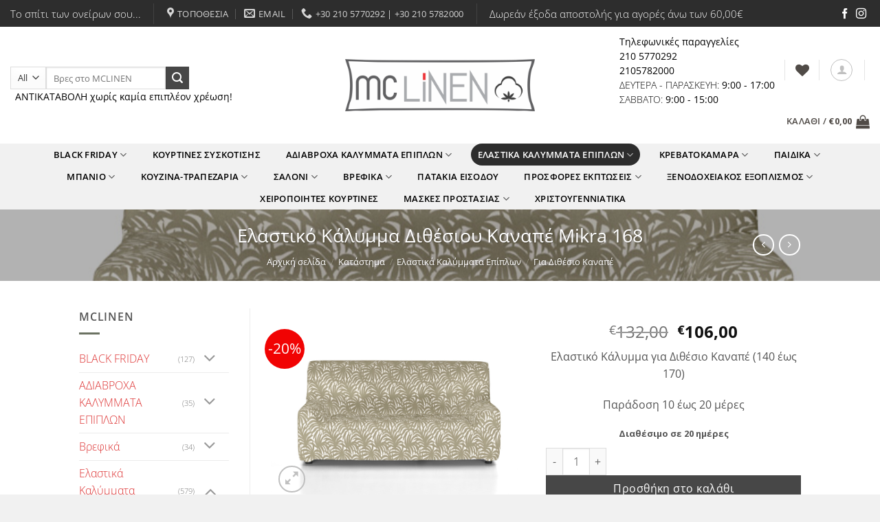

--- FILE ---
content_type: text/html; charset=UTF-8
request_url: https://www.mclinen.com/elastika-kalymmata-epiplwn/elastiko-kalymma-diuesioy-kanape-mikra-168/
body_size: 54719
content:
<!DOCTYPE html>
<html dir="ltr" lang="el" prefix="og: https://ogp.me/ns#" class="loading-site no-js">
<head>
	<meta charset="UTF-8" />
	<link rel="profile" href="http://gmpg.org/xfn/11" />
	<link rel="pingback" href="https://www.mclinen.com/xmlrpc.php" />

	<link rel="dns-prefetch" href="//cdn.hu-manity.co" />
		<!-- Cookie Compliance -->
		<script type="text/javascript">var huOptions = {"appID":"wwwmclinencom-cd9e338","currentLanguage":"el","blocking":false,"globalCookie":false,"isAdmin":false,"privacyConsent":true,"forms":[]};</script>
		<script type="text/javascript" src="https://cdn.hu-manity.co/hu-banner.min.js"></script>				<script>document.documentElement.className = document.documentElement.className + ' yes-js js_active js'</script>
			<script>(function(html){html.className = html.className.replace(/\bno-js\b/,'js')})(document.documentElement);</script>
<title>Ελαστικό Κάλυμμα Διθέσιου Καναπέ Mikra 168 - TSAPALOS MCLINEN</title>

		<!-- All in One SEO 4.9.3 - aioseo.com -->
	<meta name="description" content="Ελαστικό Κάλυμμα για Διθέσιο Καναπέ (140 έως 170) Παράδοση 10 έως 20 μέρες" />
	<meta name="robots" content="max-image-preview:large" />
	<link rel="canonical" href="https://www.mclinen.com/elastika-kalymmata-epiplwn/dithesio-kanape/elastiko-kalymma-diuesioy-kanape-mikra-168/" />
	<meta name="generator" content="All in One SEO (AIOSEO) 4.9.3" />
		<meta property="og:locale" content="el_GR" />
		<meta property="og:site_name" content="TSAPALOS MCLINEN - O Επίσημος αντιπρόσωπος της McDecor !" />
		<meta property="og:type" content="article" />
		<meta property="og:title" content="Ελαστικό Κάλυμμα Διθέσιου Καναπέ Mikra 168 - TSAPALOS MCLINEN" />
		<meta property="og:description" content="Ελαστικό Κάλυμμα για Διθέσιο Καναπέ (140 έως 170) Παράδοση 10 έως 20 μέρες" />
		<meta property="og:url" content="https://www.mclinen.com/elastika-kalymmata-epiplwn/dithesio-kanape/elastiko-kalymma-diuesioy-kanape-mikra-168/" />
		<meta property="article:published_time" content="2022-09-16T06:00:18+00:00" />
		<meta property="article:modified_time" content="2022-09-16T07:56:39+00:00" />
		<meta name="twitter:card" content="summary_large_image" />
		<meta name="twitter:title" content="Ελαστικό Κάλυμμα Διθέσιου Καναπέ Mikra 168 - TSAPALOS MCLINEN" />
		<meta name="twitter:description" content="Ελαστικό Κάλυμμα για Διθέσιο Καναπέ (140 έως 170) Παράδοση 10 έως 20 μέρες" />
		<script type="application/ld+json" class="aioseo-schema">
			{"@context":"https:\/\/schema.org","@graph":[{"@type":"BreadcrumbList","@id":"https:\/\/www.mclinen.com\/elastika-kalymmata-epiplwn\/dithesio-kanape\/elastiko-kalymma-diuesioy-kanape-mikra-168\/#breadcrumblist","itemListElement":[{"@type":"ListItem","@id":"https:\/\/www.mclinen.com#listItem","position":1,"name":"Home","item":"https:\/\/www.mclinen.com","nextItem":{"@type":"ListItem","@id":"https:\/\/www.mclinen.com\/shop\/#listItem","name":"\u039a\u03b1\u03c4\u03ac\u03c3\u03c4\u03b7\u03bc\u03b1"}},{"@type":"ListItem","@id":"https:\/\/www.mclinen.com\/shop\/#listItem","position":2,"name":"\u039a\u03b1\u03c4\u03ac\u03c3\u03c4\u03b7\u03bc\u03b1","item":"https:\/\/www.mclinen.com\/shop\/","nextItem":{"@type":"ListItem","@id":"https:\/\/www.mclinen.com\/elastika-kalymmata-epiplwn\/#listItem","name":"\u0395\u03bb\u03b1\u03c3\u03c4\u03b9\u03ba\u03ac \u039a\u03b1\u03bb\u03cd\u03bc\u03bc\u03b1\u03c4\u03b1 \u0395\u03c0\u03af\u03c0\u03bb\u03c9\u03bd"},"previousItem":{"@type":"ListItem","@id":"https:\/\/www.mclinen.com#listItem","name":"Home"}},{"@type":"ListItem","@id":"https:\/\/www.mclinen.com\/elastika-kalymmata-epiplwn\/#listItem","position":3,"name":"\u0395\u03bb\u03b1\u03c3\u03c4\u03b9\u03ba\u03ac \u039a\u03b1\u03bb\u03cd\u03bc\u03bc\u03b1\u03c4\u03b1 \u0395\u03c0\u03af\u03c0\u03bb\u03c9\u03bd","item":"https:\/\/www.mclinen.com\/elastika-kalymmata-epiplwn\/","nextItem":{"@type":"ListItem","@id":"https:\/\/www.mclinen.com\/elastika-kalymmata-epiplwn\/dithesio-kanape\/#listItem","name":"\u0393\u03b9\u03b1 \u0394\u03b9\u03b8\u03ad\u03c3\u03b9\u03bf \u039a\u03b1\u03bd\u03b1\u03c0\u03ad"},"previousItem":{"@type":"ListItem","@id":"https:\/\/www.mclinen.com\/shop\/#listItem","name":"\u039a\u03b1\u03c4\u03ac\u03c3\u03c4\u03b7\u03bc\u03b1"}},{"@type":"ListItem","@id":"https:\/\/www.mclinen.com\/elastika-kalymmata-epiplwn\/dithesio-kanape\/#listItem","position":4,"name":"\u0393\u03b9\u03b1 \u0394\u03b9\u03b8\u03ad\u03c3\u03b9\u03bf \u039a\u03b1\u03bd\u03b1\u03c0\u03ad","item":"https:\/\/www.mclinen.com\/elastika-kalymmata-epiplwn\/dithesio-kanape\/","nextItem":{"@type":"ListItem","@id":"https:\/\/www.mclinen.com\/elastika-kalymmata-epiplwn\/dithesio-kanape\/elastiko-kalymma-diuesioy-kanape-mikra-168\/#listItem","name":"\u0395\u03bb\u03b1\u03c3\u03c4\u03b9\u03ba\u03cc \u039a\u03ac\u03bb\u03c5\u03bc\u03bc\u03b1 \u0394\u03b9\u03b8\u03ad\u03c3\u03b9\u03bf\u03c5 \u039a\u03b1\u03bd\u03b1\u03c0\u03ad Mikra 168"},"previousItem":{"@type":"ListItem","@id":"https:\/\/www.mclinen.com\/elastika-kalymmata-epiplwn\/#listItem","name":"\u0395\u03bb\u03b1\u03c3\u03c4\u03b9\u03ba\u03ac \u039a\u03b1\u03bb\u03cd\u03bc\u03bc\u03b1\u03c4\u03b1 \u0395\u03c0\u03af\u03c0\u03bb\u03c9\u03bd"}},{"@type":"ListItem","@id":"https:\/\/www.mclinen.com\/elastika-kalymmata-epiplwn\/dithesio-kanape\/elastiko-kalymma-diuesioy-kanape-mikra-168\/#listItem","position":5,"name":"\u0395\u03bb\u03b1\u03c3\u03c4\u03b9\u03ba\u03cc \u039a\u03ac\u03bb\u03c5\u03bc\u03bc\u03b1 \u0394\u03b9\u03b8\u03ad\u03c3\u03b9\u03bf\u03c5 \u039a\u03b1\u03bd\u03b1\u03c0\u03ad Mikra 168","previousItem":{"@type":"ListItem","@id":"https:\/\/www.mclinen.com\/elastika-kalymmata-epiplwn\/dithesio-kanape\/#listItem","name":"\u0393\u03b9\u03b1 \u0394\u03b9\u03b8\u03ad\u03c3\u03b9\u03bf \u039a\u03b1\u03bd\u03b1\u03c0\u03ad"}}]},{"@type":"ItemPage","@id":"https:\/\/www.mclinen.com\/elastika-kalymmata-epiplwn\/dithesio-kanape\/elastiko-kalymma-diuesioy-kanape-mikra-168\/#itempage","url":"https:\/\/www.mclinen.com\/elastika-kalymmata-epiplwn\/dithesio-kanape\/elastiko-kalymma-diuesioy-kanape-mikra-168\/","name":"\u0395\u03bb\u03b1\u03c3\u03c4\u03b9\u03ba\u03cc \u039a\u03ac\u03bb\u03c5\u03bc\u03bc\u03b1 \u0394\u03b9\u03b8\u03ad\u03c3\u03b9\u03bf\u03c5 \u039a\u03b1\u03bd\u03b1\u03c0\u03ad Mikra 168 - TSAPALOS MCLINEN","description":"\u0395\u03bb\u03b1\u03c3\u03c4\u03b9\u03ba\u03cc \u039a\u03ac\u03bb\u03c5\u03bc\u03bc\u03b1 \u03b3\u03b9\u03b1 \u0394\u03b9\u03b8\u03ad\u03c3\u03b9\u03bf \u039a\u03b1\u03bd\u03b1\u03c0\u03ad (140 \u03ad\u03c9\u03c2 170) \u03a0\u03b1\u03c1\u03ac\u03b4\u03bf\u03c3\u03b7 10 \u03ad\u03c9\u03c2 20 \u03bc\u03ad\u03c1\u03b5\u03c2","inLanguage":"el","isPartOf":{"@id":"https:\/\/www.mclinen.com\/#website"},"breadcrumb":{"@id":"https:\/\/www.mclinen.com\/elastika-kalymmata-epiplwn\/dithesio-kanape\/elastiko-kalymma-diuesioy-kanape-mikra-168\/#breadcrumblist"},"image":{"@type":"ImageObject","url":"https:\/\/www.mclinen.com\/wp-content\/uploads\/2022\/09\/MIKRA-VISON-168-2.jpg","@id":"https:\/\/www.mclinen.com\/elastika-kalymmata-epiplwn\/dithesio-kanape\/elastiko-kalymma-diuesioy-kanape-mikra-168\/#mainImage","width":800,"height":600},"primaryImageOfPage":{"@id":"https:\/\/www.mclinen.com\/elastika-kalymmata-epiplwn\/dithesio-kanape\/elastiko-kalymma-diuesioy-kanape-mikra-168\/#mainImage"},"datePublished":"2022-09-16T09:00:18+03:00","dateModified":"2022-09-16T10:56:39+03:00"},{"@type":"Organization","@id":"https:\/\/www.mclinen.com\/#organization","name":"TSAPALOS MCLINEN | \u039b\u03b5\u03c5\u03ba\u03ac \u0395\u03af\u03b4\u03b7 - \u0395\u03b9\u03c3\u03b1\u03b3\u03c9\u03b3\u03ad\u03c2","description":"O \u0395\u03c0\u03af\u03c3\u03b7\u03bc\u03bf\u03c2 \u03b1\u03bd\u03c4\u03b9\u03c0\u03c1\u03cc\u03c3\u03c9\u03c0\u03bf\u03c2 \u03c4\u03b7\u03c2 McDecor !","url":"https:\/\/www.mclinen.com\/"},{"@type":"WebSite","@id":"https:\/\/www.mclinen.com\/#website","url":"https:\/\/www.mclinen.com\/","name":"TSAPALOS MCLINEN | \u039b\u03b5\u03c5\u03ba\u03ac \u0395\u03af\u03b4\u03b7 - \u0395\u03b9\u03c3\u03b1\u03b3\u03c9\u03b3\u03ad\u03c2","description":"O \u0395\u03c0\u03af\u03c3\u03b7\u03bc\u03bf\u03c2 \u03b1\u03bd\u03c4\u03b9\u03c0\u03c1\u03cc\u03c3\u03c9\u03c0\u03bf\u03c2 \u03c4\u03b7\u03c2 McDecor !","inLanguage":"el","publisher":{"@id":"https:\/\/www.mclinen.com\/#organization"}}]}
		</script>
		<!-- All in One SEO -->


<!-- Google Tag Manager for WordPress by gtm4wp.com -->
<script data-cfasync="false" data-pagespeed-no-defer>
	var gtm4wp_datalayer_name = "dataLayer";
	var dataLayer = dataLayer || [];
	const gtm4wp_use_sku_instead = 0;
	const gtm4wp_currency = 'EUR';
	const gtm4wp_product_per_impression = 10;
	const gtm4wp_clear_ecommerce = false;
	const gtm4wp_datalayer_max_timeout = 2000;
</script>
<!-- End Google Tag Manager for WordPress by gtm4wp.com --><meta name="viewport" content="width=device-width, initial-scale=1" /><link rel='dns-prefetch' href='//capi-automation.s3.us-east-2.amazonaws.com' />
<link rel='dns-prefetch' href='//fonts.googleapis.com' />
<link rel='prefetch' href='https://www.mclinen.com/wp-content/themes/flatsome/assets/js/flatsome.js?ver=e2eddd6c228105dac048' />
<link rel='prefetch' href='https://www.mclinen.com/wp-content/themes/flatsome/assets/js/chunk.slider.js?ver=3.20.4' />
<link rel='prefetch' href='https://www.mclinen.com/wp-content/themes/flatsome/assets/js/chunk.popups.js?ver=3.20.4' />
<link rel='prefetch' href='https://www.mclinen.com/wp-content/themes/flatsome/assets/js/chunk.tooltips.js?ver=3.20.4' />
<link rel='prefetch' href='https://www.mclinen.com/wp-content/themes/flatsome/assets/js/woocommerce.js?ver=1c9be63d628ff7c3ff4c' />
<link rel="alternate" type="application/rss+xml" title="Ροή RSS &raquo; TSAPALOS MCLINEN" href="https://www.mclinen.com/feed/" />
<link rel="alternate" type="application/rss+xml" title="Ροή Σχολίων &raquo; TSAPALOS MCLINEN" href="https://www.mclinen.com/comments/feed/" />
<link rel="alternate" title="oEmbed (JSON)" type="application/json+oembed" href="https://www.mclinen.com/wp-json/oembed/1.0/embed?url=https%3A%2F%2Fwww.mclinen.com%2Felastika-kalymmata-epiplwn%2Fdithesio-kanape%2Felastiko-kalymma-diuesioy-kanape-mikra-168%2F" />
<link rel="alternate" title="oEmbed (XML)" type="text/xml+oembed" href="https://www.mclinen.com/wp-json/oembed/1.0/embed?url=https%3A%2F%2Fwww.mclinen.com%2Felastika-kalymmata-epiplwn%2Fdithesio-kanape%2Felastiko-kalymma-diuesioy-kanape-mikra-168%2F&#038;format=xml" />
		<!-- This site uses the Google Analytics by MonsterInsights plugin v9.11.1 - Using Analytics tracking - https://www.monsterinsights.com/ -->
							<script src="//www.googletagmanager.com/gtag/js?id=G-0CGL2BYDPF"  data-cfasync="false" data-wpfc-render="false" type="text/javascript" async></script>
			<script data-cfasync="false" data-wpfc-render="false" type="text/javascript">
				var mi_version = '9.11.1';
				var mi_track_user = true;
				var mi_no_track_reason = '';
								var MonsterInsightsDefaultLocations = {"page_location":"https:\/\/www.mclinen.com\/elastika-kalymmata-epiplwn\/elastiko-kalymma-diuesioy-kanape-mikra-168\/"};
								if ( typeof MonsterInsightsPrivacyGuardFilter === 'function' ) {
					var MonsterInsightsLocations = (typeof MonsterInsightsExcludeQuery === 'object') ? MonsterInsightsPrivacyGuardFilter( MonsterInsightsExcludeQuery ) : MonsterInsightsPrivacyGuardFilter( MonsterInsightsDefaultLocations );
				} else {
					var MonsterInsightsLocations = (typeof MonsterInsightsExcludeQuery === 'object') ? MonsterInsightsExcludeQuery : MonsterInsightsDefaultLocations;
				}

								var disableStrs = [
										'ga-disable-G-0CGL2BYDPF',
									];

				/* Function to detect opted out users */
				function __gtagTrackerIsOptedOut() {
					for (var index = 0; index < disableStrs.length; index++) {
						if (document.cookie.indexOf(disableStrs[index] + '=true') > -1) {
							return true;
						}
					}

					return false;
				}

				/* Disable tracking if the opt-out cookie exists. */
				if (__gtagTrackerIsOptedOut()) {
					for (var index = 0; index < disableStrs.length; index++) {
						window[disableStrs[index]] = true;
					}
				}

				/* Opt-out function */
				function __gtagTrackerOptout() {
					for (var index = 0; index < disableStrs.length; index++) {
						document.cookie = disableStrs[index] + '=true; expires=Thu, 31 Dec 2099 23:59:59 UTC; path=/';
						window[disableStrs[index]] = true;
					}
				}

				if ('undefined' === typeof gaOptout) {
					function gaOptout() {
						__gtagTrackerOptout();
					}
				}
								window.dataLayer = window.dataLayer || [];

				window.MonsterInsightsDualTracker = {
					helpers: {},
					trackers: {},
				};
				if (mi_track_user) {
					function __gtagDataLayer() {
						dataLayer.push(arguments);
					}

					function __gtagTracker(type, name, parameters) {
						if (!parameters) {
							parameters = {};
						}

						if (parameters.send_to) {
							__gtagDataLayer.apply(null, arguments);
							return;
						}

						if (type === 'event') {
														parameters.send_to = monsterinsights_frontend.v4_id;
							var hookName = name;
							if (typeof parameters['event_category'] !== 'undefined') {
								hookName = parameters['event_category'] + ':' + name;
							}

							if (typeof MonsterInsightsDualTracker.trackers[hookName] !== 'undefined') {
								MonsterInsightsDualTracker.trackers[hookName](parameters);
							} else {
								__gtagDataLayer('event', name, parameters);
							}
							
						} else {
							__gtagDataLayer.apply(null, arguments);
						}
					}

					__gtagTracker('js', new Date());
					__gtagTracker('set', {
						'developer_id.dZGIzZG': true,
											});
					if ( MonsterInsightsLocations.page_location ) {
						__gtagTracker('set', MonsterInsightsLocations);
					}
										__gtagTracker('config', 'G-0CGL2BYDPF', {"forceSSL":"true","link_attribution":"true"} );
										window.gtag = __gtagTracker;										(function () {
						/* https://developers.google.com/analytics/devguides/collection/analyticsjs/ */
						/* ga and __gaTracker compatibility shim. */
						var noopfn = function () {
							return null;
						};
						var newtracker = function () {
							return new Tracker();
						};
						var Tracker = function () {
							return null;
						};
						var p = Tracker.prototype;
						p.get = noopfn;
						p.set = noopfn;
						p.send = function () {
							var args = Array.prototype.slice.call(arguments);
							args.unshift('send');
							__gaTracker.apply(null, args);
						};
						var __gaTracker = function () {
							var len = arguments.length;
							if (len === 0) {
								return;
							}
							var f = arguments[len - 1];
							if (typeof f !== 'object' || f === null || typeof f.hitCallback !== 'function') {
								if ('send' === arguments[0]) {
									var hitConverted, hitObject = false, action;
									if ('event' === arguments[1]) {
										if ('undefined' !== typeof arguments[3]) {
											hitObject = {
												'eventAction': arguments[3],
												'eventCategory': arguments[2],
												'eventLabel': arguments[4],
												'value': arguments[5] ? arguments[5] : 1,
											}
										}
									}
									if ('pageview' === arguments[1]) {
										if ('undefined' !== typeof arguments[2]) {
											hitObject = {
												'eventAction': 'page_view',
												'page_path': arguments[2],
											}
										}
									}
									if (typeof arguments[2] === 'object') {
										hitObject = arguments[2];
									}
									if (typeof arguments[5] === 'object') {
										Object.assign(hitObject, arguments[5]);
									}
									if ('undefined' !== typeof arguments[1].hitType) {
										hitObject = arguments[1];
										if ('pageview' === hitObject.hitType) {
											hitObject.eventAction = 'page_view';
										}
									}
									if (hitObject) {
										action = 'timing' === arguments[1].hitType ? 'timing_complete' : hitObject.eventAction;
										hitConverted = mapArgs(hitObject);
										__gtagTracker('event', action, hitConverted);
									}
								}
								return;
							}

							function mapArgs(args) {
								var arg, hit = {};
								var gaMap = {
									'eventCategory': 'event_category',
									'eventAction': 'event_action',
									'eventLabel': 'event_label',
									'eventValue': 'event_value',
									'nonInteraction': 'non_interaction',
									'timingCategory': 'event_category',
									'timingVar': 'name',
									'timingValue': 'value',
									'timingLabel': 'event_label',
									'page': 'page_path',
									'location': 'page_location',
									'title': 'page_title',
									'referrer' : 'page_referrer',
								};
								for (arg in args) {
																		if (!(!args.hasOwnProperty(arg) || !gaMap.hasOwnProperty(arg))) {
										hit[gaMap[arg]] = args[arg];
									} else {
										hit[arg] = args[arg];
									}
								}
								return hit;
							}

							try {
								f.hitCallback();
							} catch (ex) {
							}
						};
						__gaTracker.create = newtracker;
						__gaTracker.getByName = newtracker;
						__gaTracker.getAll = function () {
							return [];
						};
						__gaTracker.remove = noopfn;
						__gaTracker.loaded = true;
						window['__gaTracker'] = __gaTracker;
					})();
									} else {
										console.log("");
					(function () {
						function __gtagTracker() {
							return null;
						}

						window['__gtagTracker'] = __gtagTracker;
						window['gtag'] = __gtagTracker;
					})();
									}
			</script>
							<!-- / Google Analytics by MonsterInsights -->
		<style id='wp-img-auto-sizes-contain-inline-css' type='text/css'>
img:is([sizes=auto i],[sizes^="auto," i]){contain-intrinsic-size:3000px 1500px}
/*# sourceURL=wp-img-auto-sizes-contain-inline-css */
</style>
<style id='wp-emoji-styles-inline-css' type='text/css'>

	img.wp-smiley, img.emoji {
		display: inline !important;
		border: none !important;
		box-shadow: none !important;
		height: 1em !important;
		width: 1em !important;
		margin: 0 0.07em !important;
		vertical-align: -0.1em !important;
		background: none !important;
		padding: 0 !important;
	}
/*# sourceURL=wp-emoji-styles-inline-css */
</style>
<style id='wp-block-library-inline-css' type='text/css'>
:root{--wp-block-synced-color:#7a00df;--wp-block-synced-color--rgb:122,0,223;--wp-bound-block-color:var(--wp-block-synced-color);--wp-editor-canvas-background:#ddd;--wp-admin-theme-color:#007cba;--wp-admin-theme-color--rgb:0,124,186;--wp-admin-theme-color-darker-10:#006ba1;--wp-admin-theme-color-darker-10--rgb:0,107,160.5;--wp-admin-theme-color-darker-20:#005a87;--wp-admin-theme-color-darker-20--rgb:0,90,135;--wp-admin-border-width-focus:2px}@media (min-resolution:192dpi){:root{--wp-admin-border-width-focus:1.5px}}.wp-element-button{cursor:pointer}:root .has-very-light-gray-background-color{background-color:#eee}:root .has-very-dark-gray-background-color{background-color:#313131}:root .has-very-light-gray-color{color:#eee}:root .has-very-dark-gray-color{color:#313131}:root .has-vivid-green-cyan-to-vivid-cyan-blue-gradient-background{background:linear-gradient(135deg,#00d084,#0693e3)}:root .has-purple-crush-gradient-background{background:linear-gradient(135deg,#34e2e4,#4721fb 50%,#ab1dfe)}:root .has-hazy-dawn-gradient-background{background:linear-gradient(135deg,#faaca8,#dad0ec)}:root .has-subdued-olive-gradient-background{background:linear-gradient(135deg,#fafae1,#67a671)}:root .has-atomic-cream-gradient-background{background:linear-gradient(135deg,#fdd79a,#004a59)}:root .has-nightshade-gradient-background{background:linear-gradient(135deg,#330968,#31cdcf)}:root .has-midnight-gradient-background{background:linear-gradient(135deg,#020381,#2874fc)}:root{--wp--preset--font-size--normal:16px;--wp--preset--font-size--huge:42px}.has-regular-font-size{font-size:1em}.has-larger-font-size{font-size:2.625em}.has-normal-font-size{font-size:var(--wp--preset--font-size--normal)}.has-huge-font-size{font-size:var(--wp--preset--font-size--huge)}.has-text-align-center{text-align:center}.has-text-align-left{text-align:left}.has-text-align-right{text-align:right}.has-fit-text{white-space:nowrap!important}#end-resizable-editor-section{display:none}.aligncenter{clear:both}.items-justified-left{justify-content:flex-start}.items-justified-center{justify-content:center}.items-justified-right{justify-content:flex-end}.items-justified-space-between{justify-content:space-between}.screen-reader-text{border:0;clip-path:inset(50%);height:1px;margin:-1px;overflow:hidden;padding:0;position:absolute;width:1px;word-wrap:normal!important}.screen-reader-text:focus{background-color:#ddd;clip-path:none;color:#444;display:block;font-size:1em;height:auto;left:5px;line-height:normal;padding:15px 23px 14px;text-decoration:none;top:5px;width:auto;z-index:100000}html :where(.has-border-color){border-style:solid}html :where([style*=border-top-color]){border-top-style:solid}html :where([style*=border-right-color]){border-right-style:solid}html :where([style*=border-bottom-color]){border-bottom-style:solid}html :where([style*=border-left-color]){border-left-style:solid}html :where([style*=border-width]){border-style:solid}html :where([style*=border-top-width]){border-top-style:solid}html :where([style*=border-right-width]){border-right-style:solid}html :where([style*=border-bottom-width]){border-bottom-style:solid}html :where([style*=border-left-width]){border-left-style:solid}html :where(img[class*=wp-image-]){height:auto;max-width:100%}:where(figure){margin:0 0 1em}html :where(.is-position-sticky){--wp-admin--admin-bar--position-offset:var(--wp-admin--admin-bar--height,0px)}@media screen and (max-width:600px){html :where(.is-position-sticky){--wp-admin--admin-bar--position-offset:0px}}
/*# sourceURL=/wp-includes/css/dist/block-library/common.min.css */
</style>
<link rel='stylesheet' id='wpmm-frontend-css' href='https://www.mclinen.com/wp-content/plugins/ap-mega-menu/css/style.css?ver=76c6efa94791287142eb3cd347603cd4' type='text/css' media='all' />
<link rel='stylesheet' id='wpmm-responsive-stylesheet-css' href='https://www.mclinen.com/wp-content/plugins/ap-mega-menu/css/responsive.css?ver=76c6efa94791287142eb3cd347603cd4' type='text/css' media='all' />
<link rel='stylesheet' id='wpmm-animate-css-css' href='https://www.mclinen.com/wp-content/plugins/ap-mega-menu/css/animate.css?ver=ap-mega-menu' type='text/css' media='all' />
<link rel='stylesheet' id='wpmm-frontwalker-stylesheet-css' href='https://www.mclinen.com/wp-content/plugins/ap-mega-menu/css/frontend_walker.css?ver=ap-mega-menu' type='text/css' media='all' />
<link rel='stylesheet' id='wpmm-google-fonts-style-css' href='//fonts.googleapis.com/css?family=Open+Sans%3A400%2C300%2C300italic%2C400italic%2C600%2C600italic%2C700&#038;ver=76c6efa94791287142eb3cd347603cd4' type='text/css' media='all' />
<link rel='stylesheet' id='wpmegamenu-fontawesome-css' href='https://www.mclinen.com/wp-content/plugins/ap-mega-menu/css/wpmm-icons/font-awesome/font-awesome.min.css?ver=ap-mega-menu' type='text/css' media='all' />
<link rel='stylesheet' id='wpmegamenu-genericons-css' href='https://www.mclinen.com/wp-content/plugins/ap-mega-menu/css/wpmm-icons/genericons.css?ver=ap-mega-menu' type='text/css' media='all' />
<link rel='stylesheet' id='dashicons-css' href='https://www.mclinen.com/wp-includes/css/dashicons.min.css?ver=76c6efa94791287142eb3cd347603cd4' type='text/css' media='all' />
<style id='dashicons-inline-css' type='text/css'>
[data-font="Dashicons"]:before {font-family: 'Dashicons' !important;content: attr(data-icon) !important;speak: none !important;font-weight: normal !important;font-variant: normal !important;text-transform: none !important;line-height: 1 !important;font-style: normal !important;-webkit-font-smoothing: antialiased !important;-moz-osx-font-smoothing: grayscale !important;}
/*# sourceURL=dashicons-inline-css */
</style>
<link rel='stylesheet' id='iris-payments-css-css' href='https://www.mclinen.com/wp-content/plugins/checkout-gateway-iris/assets/css/iris-payment.css?ver=1.0' type='text/css' media='all' />
<link rel='stylesheet' id='contact-form-7-css' href='https://www.mclinen.com/wp-content/plugins/contact-form-7/includes/css/styles.css?ver=6.1.4' type='text/css' media='all' />
<link rel='stylesheet' id='photoswipe-css' href='https://www.mclinen.com/wp-content/plugins/woocommerce/assets/css/photoswipe/photoswipe.min.css?ver=10.4.3' type='text/css' media='all' />
<link rel='stylesheet' id='photoswipe-default-skin-css' href='https://www.mclinen.com/wp-content/plugins/woocommerce/assets/css/photoswipe/default-skin/default-skin.min.css?ver=10.4.3' type='text/css' media='all' />
<style id='woocommerce-inline-inline-css' type='text/css'>
.woocommerce form .form-row .required { visibility: visible; }
/*# sourceURL=woocommerce-inline-inline-css */
</style>
<link rel='stylesheet' id='flatsome-woocommerce-wishlist-css' href='https://www.mclinen.com/wp-content/themes/flatsome/inc/integrations/wc-yith-wishlist/wishlist.css?ver=3.20.4' type='text/css' media='all' />
<link rel='stylesheet' id='elementor-frontend-css' href='https://www.mclinen.com/wp-content/plugins/elementor/assets/css/frontend.min.css?ver=3.34.2' type='text/css' media='all' />
<link rel='stylesheet' id='eael-general-css' href='https://www.mclinen.com/wp-content/plugins/essential-addons-for-elementor-lite/assets/front-end/css/view/general.min.css?ver=6.5.8' type='text/css' media='all' />
<link rel='stylesheet' id='flatsome-main-css' href='https://www.mclinen.com/wp-content/themes/flatsome/assets/css/flatsome.css?ver=3.20.4' type='text/css' media='all' />
<style id='flatsome-main-inline-css' type='text/css'>
@font-face {
				font-family: "fl-icons";
				font-display: block;
				src: url(https://www.mclinen.com/wp-content/themes/flatsome/assets/css/icons/fl-icons.eot?v=3.20.4);
				src:
					url(https://www.mclinen.com/wp-content/themes/flatsome/assets/css/icons/fl-icons.eot#iefix?v=3.20.4) format("embedded-opentype"),
					url(https://www.mclinen.com/wp-content/themes/flatsome/assets/css/icons/fl-icons.woff2?v=3.20.4) format("woff2"),
					url(https://www.mclinen.com/wp-content/themes/flatsome/assets/css/icons/fl-icons.ttf?v=3.20.4) format("truetype"),
					url(https://www.mclinen.com/wp-content/themes/flatsome/assets/css/icons/fl-icons.woff?v=3.20.4) format("woff"),
					url(https://www.mclinen.com/wp-content/themes/flatsome/assets/css/icons/fl-icons.svg?v=3.20.4#fl-icons) format("svg");
			}
/*# sourceURL=flatsome-main-inline-css */
</style>
<link rel='stylesheet' id='flatsome-shop-css' href='https://www.mclinen.com/wp-content/themes/flatsome/assets/css/flatsome-shop.css?ver=3.20.4' type='text/css' media='all' />
<link rel='stylesheet' id='flatsome-style-css' href='https://www.mclinen.com/wp-content/themes/flatsome-child/style.css?ver=3.0' type='text/css' media='all' />
<script type="text/javascript">
            window._nslDOMReady = (function () {
                const executedCallbacks = new Set();
            
                return function (callback) {
                    /**
                    * Third parties might dispatch DOMContentLoaded events, so we need to ensure that we only run our callback once!
                    */
                    if (executedCallbacks.has(callback)) return;
            
                    const wrappedCallback = function () {
                        if (executedCallbacks.has(callback)) return;
                        executedCallbacks.add(callback);
                        callback();
                    };
            
                    if (document.readyState === "complete" || document.readyState === "interactive") {
                        wrappedCallback();
                    } else {
                        document.addEventListener("DOMContentLoaded", wrappedCallback);
                    }
                };
            })();
        </script><!--n2css--><!--n2js--><script type="text/javascript" src="https://www.mclinen.com/wp-content/plugins/google-analytics-for-wordpress/assets/js/frontend-gtag.min.js?ver=9.11.1" id="monsterinsights-frontend-script-js" async="async" data-wp-strategy="async"></script>
<script data-cfasync="false" data-wpfc-render="false" type="text/javascript" id='monsterinsights-frontend-script-js-extra'>/* <![CDATA[ */
var monsterinsights_frontend = {"js_events_tracking":"true","download_extensions":"doc,pdf,ppt,zip,xls,docx,pptx,xlsx","inbound_paths":"[{\"path\":\"\\\/go\\\/\",\"label\":\"affiliate\"},{\"path\":\"\\\/recommend\\\/\",\"label\":\"affiliate\"}]","home_url":"https:\/\/www.mclinen.com","hash_tracking":"false","v4_id":"G-0CGL2BYDPF"};/* ]]> */
</script>
<script type="text/javascript" src="https://www.mclinen.com/wp-includes/js/jquery/jquery.min.js?ver=3.7.1" id="jquery-core-js"></script>
<script type="text/javascript" src="https://www.mclinen.com/wp-includes/js/jquery/jquery-migrate.min.js?ver=3.4.1" id="jquery-migrate-js"></script>
<script type="text/javascript" id="wp_megamenu-frontend_scripts-js-extra">
/* <![CDATA[ */
var wp_megamenu_params = {"wpmm_mobile_toggle_option":"toggle_standard","wpmm_event_behavior":"click_submenu","wpmm_ajaxurl":"https://www.mclinen.com/wp-admin/admin-ajax.php","wpmm_ajax_nonce":"251717b3d5","check_woocommerce_enabled":"true","wpmm_mlabel_animation_type":"none","wpmm_animation_delay":"2s","wpmm_animation_duration":"3s","wpmm_animation_iteration_count":"1","enable_mobile":"1"};
//# sourceURL=wp_megamenu-frontend_scripts-js-extra
/* ]]> */
</script>
<script type="text/javascript" src="https://www.mclinen.com/wp-content/plugins/ap-mega-menu/js/frontend.js?ver=ap-mega-menu" id="wp_megamenu-frontend_scripts-js"></script>
<script type="text/javascript" src="https://www.mclinen.com/wp-content/plugins/woocommerce/assets/js/jquery-blockui/jquery.blockUI.min.js?ver=2.7.0-wc.10.4.3" id="wc-jquery-blockui-js" data-wp-strategy="defer"></script>
<script type="text/javascript" src="https://www.mclinen.com/wp-content/plugins/woocommerce/assets/js/js-cookie/js.cookie.min.js?ver=2.1.4-wc.10.4.3" id="wc-js-cookie-js" data-wp-strategy="defer"></script>
<script type="text/javascript" id="woocommerce-js-extra">
/* <![CDATA[ */
var woocommerce_params = {"ajax_url":"/wp-admin/admin-ajax.php","wc_ajax_url":"/?wc-ajax=%%endpoint%%","i18n_password_show":"\u0395\u03bc\u03c6\u03ac\u03bd\u03b9\u03c3\u03b7 \u03c3\u03c5\u03bd\u03b8\u03b7\u03bc\u03b1\u03c4\u03b9\u03ba\u03bf\u03cd","i18n_password_hide":"\u0391\u03c0\u03cc\u03ba\u03c1\u03c5\u03c8\u03b7 \u03c3\u03c5\u03bd\u03b8\u03b7\u03bc\u03b1\u03c4\u03b9\u03ba\u03bf\u03cd"};
//# sourceURL=woocommerce-js-extra
/* ]]> */
</script>
<script type="text/javascript" src="https://www.mclinen.com/wp-content/plugins/woocommerce/assets/js/frontend/woocommerce.min.js?ver=10.4.3" id="woocommerce-js" data-wp-strategy="defer"></script>
<script type="text/javascript" id="wc-country-select-js-extra">
/* <![CDATA[ */
var wc_country_select_params = {"countries":"{\"GR\":{\"I\":\"\\u0391\\u03c4\\u03c4\\u03b9\\u03ba\\u03ae\",\"A\":\"\\u0391\\u03bd\\u03b1\\u03c4\\u03bf\\u03bb\\u03b9\\u03ba\\u03ae \\u039c\\u03b1\\u03ba\\u03b5\\u03b4\\u03bf\\u03bd\\u03af\\u03b1 \\u03ba\\u03b1\\u03b9 \\u0398\\u03c1\\u03ac\\u03ba\\u03b7\",\"B\":\"\\u039a\\u03b5\\u03bd\\u03c4\\u03c1\\u03b9\\u03ba\\u03ae \\u039c\\u03b1\\u03ba\\u03b5\\u03b4\\u03bf\\u03bd\\u03af\\u03b1\",\"C\":\"\\u0394\\u03c5\\u03c4\\u03b9\\u03ba\\u03ae \\u039c\\u03b1\\u03ba\\u03b5\\u03b4\\u03bf\\u03bd\\u03af\\u03b1\",\"D\":\"\\u0389\\u03c0\\u03b5\\u03b9\\u03c1\\u03bf\\u03c2\",\"E\":\"\\u0398\\u03b5\\u03c3\\u03c3\\u03b1\\u03bb\\u03af\\u03b1\",\"F\":\"\\u0399\\u03cc\\u03bd\\u03b9\\u03b1 \\u03bd\\u03b7\\u03c3\\u03b9\\u03ac\",\"G\":\"\\u0394\\u03c5\\u03c4\\u03b9\\u03ba\\u03ae \\u0395\\u03bb\\u03bb\\u03ac\\u03b4\\u03b1\",\"H\":\"\\u03a3\\u03c4\\u03b5\\u03c1\\u03b5\\u03ac \\u0395\\u03bb\\u03bb\\u03ac\\u03b4\\u03b1\",\"J\":\"\\u03a0\\u03b5\\u03bb\\u03bf\\u03c0\\u03cc\\u03bd\\u03bd\\u03b7\\u03c3\\u03bf\\u03c2\",\"K\":\"\\u0392\\u03cc\\u03c1\\u03b5\\u03b9\\u03bf \\u0391\\u03b9\\u03b3\\u03b1\\u03af\\u03bf\",\"L\":\"\\u039d\\u03cc\\u03c4\\u03b9\\u03bf \\u0391\\u03b9\\u03b3\\u03b1\\u03af\\u03bf\",\"M\":\"\\u039a\\u03c1\\u03ae\\u03c4\\u03b7\"}}","i18n_select_state_text":"\u039a\u03ac\u03bd\u03c4\u03b5 \u03bc\u03af\u03b1 \u03b5\u03c0\u03b9\u03bb\u03bf\u03b3\u03ae\u2026","i18n_no_matches":"\u0394\u03b5\u03bd \u03b2\u03c1\u03ad\u03b8\u03b7\u03ba\u03b5 \u03ba\u03b1\u03bc\u03af\u03b1 \u03b1\u03bd\u03c4\u03b9\u03c3\u03c4\u03bf\u03b9\u03c7\u03af\u03b1","i18n_ajax_error":"\u0397 \u03c6\u03cc\u03c1\u03c4\u03c9\u03c3\u03b7 \u03b1\u03c0\u03ad\u03c4\u03c5\u03c7\u03b5","i18n_input_too_short_1":"\u03a0\u03b1\u03c1\u03b1\u03ba\u03b1\u03bb\u03bf\u03cd\u03bc\u03b5, \u03b5\u03b9\u03c3\u03ac\u03b3\u03b5\u03c4\u03b5 1 \u03ae \u03c0\u03b5\u03c1\u03b9\u03c3\u03c3\u03cc\u03c4\u03b5\u03c1\u03bf\u03c5\u03c2 \u03c7\u03b1\u03c1\u03b1\u03ba\u03c4\u03ae\u03c1\u03b5\u03c2","i18n_input_too_short_n":"\u03a0\u03b1\u03c1\u03b1\u03ba\u03b1\u03bb\u03bf\u03cd\u03bc\u03b5, \u03b5\u03b9\u03c3\u03ac\u03b3\u03b5\u03c4\u03b5 %qty% \u03ae \u03c0\u03b5\u03c1\u03b9\u03c3\u03c3\u03cc\u03c4\u03b5\u03c1\u03bf\u03c5\u03c2 \u03c7\u03b1\u03c1\u03b1\u03ba\u03c4\u03ae\u03c1\u03b5\u03c2","i18n_input_too_long_1":"\u03a0\u03b1\u03c1\u03b1\u03ba\u03b1\u03bb\u03bf\u03cd\u03bc\u03b5, \u03b4\u03b9\u03b1\u03b3\u03c1\u03ac\u03c8\u03c4\u03b5 1 \u03c7\u03b1\u03c1\u03b1\u03ba\u03c4\u03ae\u03c1\u03b1","i18n_input_too_long_n":"\u03a0\u03b1\u03c1\u03b1\u03ba\u03b1\u03bb\u03bf\u03cd\u03bc\u03b5, \u03b4\u03b9\u03b1\u03b3\u03c1\u03ac\u03c8\u03c4\u03b5 %qty% \u03c7\u03b1\u03c1\u03b1\u03ba\u03c4\u03ae\u03c1\u03b5\u03c2","i18n_selection_too_long_1":"\u039c\u03c0\u03bf\u03c1\u03b5\u03af\u03c4\u03b5 \u03bd\u03b1 \u03b5\u03c0\u03b9\u03bb\u03ad\u03be\u03b5\u03c4\u03b5 \u03bc\u03cc\u03bd\u03bf 1 \u03c3\u03c4\u03bf\u03b9\u03c7\u03b5\u03af\u03bf","i18n_selection_too_long_n":"\u039c\u03c0\u03bf\u03c1\u03b5\u03af\u03c4\u03b5 \u03bd\u03b1 \u03b5\u03c0\u03b9\u03bb\u03ad\u03be\u03b5\u03c4\u03b5 \u03bc\u03cc\u03bd\u03bf %qty% \u03c3\u03c4\u03bf\u03b9\u03c7\u03b5\u03af\u03b1","i18n_load_more":"\u0393\u03af\u03bd\u03b5\u03c4\u03b1\u03b9 \u03c6\u03cc\u03c1\u03c4\u03c9\u03c3\u03b7 \u03c0\u03b5\u03c1\u03b9\u03c3\u03c3\u03cc\u03c4\u03b5\u03c1\u03c9\u03bd \u03b1\u03c0\u03bf\u03c4\u03b5\u03bb\u03b5\u03c3\u03bc\u03ac\u03c4\u03c9\u03bd\u2026","i18n_searching":"\u0393\u03af\u03bd\u03b5\u03c4\u03b1\u03b9 \u03b1\u03bd\u03b1\u03b6\u03ae\u03c4\u03b7\u03c3\u03b7\u2026"};
//# sourceURL=wc-country-select-js-extra
/* ]]> */
</script>
<script type="text/javascript" src="https://www.mclinen.com/wp-content/plugins/woocommerce/assets/js/frontend/country-select.min.js?ver=10.4.3" id="wc-country-select-js" data-wp-strategy="defer"></script>
<script type="text/javascript" id="wc-address-i18n-js-extra">
/* <![CDATA[ */
var wc_address_i18n_params = {"locale":"{\"CY\":{\"state\":{\"required\":false,\"hidden\":true}},\"GR\":{\"state\":{\"required\":false}},\"default\":{\"first_name\":{\"label\":\"\\u038c\\u03bd\\u03bf\\u03bc\\u03b1\",\"required\":true,\"class\":[\"form-row-first\"],\"autocomplete\":\"given-name\",\"priority\":10},\"last_name\":{\"label\":\"\\u0395\\u03c0\\u03af\\u03b8\\u03b5\\u03c4\\u03bf\",\"required\":true,\"class\":[\"form-row-last\"],\"autocomplete\":\"family-name\",\"priority\":20},\"company\":{\"label\":\"\\u0395\\u03c0\\u03c9\\u03bd\\u03c5\\u03bc\\u03af\\u03b1 \\u03b5\\u03c4\\u03b1\\u03b9\\u03c1\\u03b5\\u03af\\u03b1\\u03c2\",\"class\":[\"form-row-wide\"],\"autocomplete\":\"organization\",\"priority\":30,\"required\":false},\"country\":{\"type\":\"country\",\"label\":\"\\u03a7\\u03ce\\u03c1\\u03b1 / \\u03a0\\u03b5\\u03c1\\u03b9\\u03bf\\u03c7\\u03ae\",\"required\":true,\"class\":[\"form-row-wide\",\"address-field\",\"update_totals_on_change\"],\"autocomplete\":\"country\",\"priority\":40},\"address_1\":{\"label\":\"\\u0394\\u03b9\\u03b5\\u03cd\\u03b8\\u03c5\\u03bd\\u03c3\\u03b7\",\"placeholder\":\"\\u039f\\u03b4\\u03cc\\u03c2 \\u03ba\\u03b1\\u03b9 \\u03b1\\u03c1\\u03b9\\u03b8\\u03bc\\u03cc\\u03c2\",\"required\":true,\"class\":[\"address-field\",\"form-row-first\"],\"autocomplete\":\"address-line1\",\"priority\":50},\"address_2\":{\"label\":\"\\u0394\\u03b9\\u03b1\\u03bc\\u03ad\\u03c1\\u03b9\\u03c3\\u03bc\\u03b1, \\u03c3\\u03bf\\u03c5\\u03af\\u03c4\\u03b1, \\u03bc\\u03bf\\u03bd\\u03ac\\u03b4\\u03b1 \\u03ba\\u03bb\\u03c0.\",\"label_class\":[],\"placeholder\":\"\\u0394\\u03b9\\u03b1\\u03bc\\u03ad\\u03c1\\u03b9\\u03c3\\u03bc\\u03b1, \\u03c3\\u03bf\\u03c5\\u03af\\u03c4\\u03b1, \\u03bc\\u03bf\\u03bd\\u03ac\\u03b4\\u03b1 \\u03ba\\u03bb\\u03c0. (\\u03c0\\u03c1\\u03bf\\u03b1\\u03b9\\u03c1\\u03b5\\u03c4\\u03b9\\u03ba\\u03cc)\",\"class\":[\"address-field\",\"form-row-last\"],\"autocomplete\":\"address-line2\",\"priority\":60,\"required\":false},\"city\":{\"label\":\"\\u03a0\\u03cc\\u03bb\\u03b7 / \\u039a\\u03c9\\u03bc\\u03cc\\u03c0\\u03bf\\u03bb\\u03b7\",\"required\":true,\"class\":[\"form-row-wide\",\"address-field\"],\"autocomplete\":\"address-level2\",\"priority\":70},\"state\":{\"type\":\"state\",\"label\":\"\\u03a0\\u03b5\\u03c1\\u03b9\\u03c6\\u03ad\\u03c1\\u03b5\\u03b9\\u03b1\",\"required\":true,\"class\":[\"form-row-wide\",\"address-field\"],\"validate\":[\"state\"],\"autocomplete\":\"address-level1\",\"priority\":80},\"postcode\":{\"label\":\"\\u03a4\\u03b1\\u03c7\\u03c5\\u03b4\\u03c1\\u03bf\\u03bc\\u03b9\\u03ba\\u03cc\\u03c2 \\u03ba\\u03ce\\u03b4\\u03b9\\u03ba\\u03b1\\u03c2\",\"required\":true,\"class\":[\"form-row-wide\",\"address-field\"],\"validate\":[\"postcode\"],\"autocomplete\":\"postal-code\",\"priority\":90}}}","locale_fields":"{\"address_1\":\"#billing_address_1_field, #shipping_address_1_field\",\"address_2\":\"#billing_address_2_field, #shipping_address_2_field\",\"state\":\"#billing_state_field, #shipping_state_field, #calc_shipping_state_field\",\"postcode\":\"#billing_postcode_field, #shipping_postcode_field, #calc_shipping_postcode_field\",\"city\":\"#billing_city_field, #shipping_city_field, #calc_shipping_city_field\"}","i18n_required_text":"\u03b1\u03c0\u03b1\u03b9\u03c4\u03b5\u03af\u03c4\u03b1\u03b9","i18n_optional_text":"\u03c0\u03c1\u03bf\u03b1\u03b9\u03c1\u03b5\u03c4\u03b9\u03ba\u03cc"};
//# sourceURL=wc-address-i18n-js-extra
/* ]]> */
</script>
<script type="text/javascript" src="https://www.mclinen.com/wp-content/plugins/woocommerce/assets/js/frontend/address-i18n.min.js?ver=10.4.3" id="wc-address-i18n-js" data-wp-strategy="defer"></script>
<script type="text/javascript" id="wc-add-to-cart-js-extra">
/* <![CDATA[ */
var wc_add_to_cart_params = {"ajax_url":"/wp-admin/admin-ajax.php","wc_ajax_url":"/?wc-ajax=%%endpoint%%","i18n_view_cart":"\u039a\u03b1\u03bb\u03ac\u03b8\u03b9","cart_url":"https://www.mclinen.com/cart/","is_cart":"","cart_redirect_after_add":"no"};
//# sourceURL=wc-add-to-cart-js-extra
/* ]]> */
</script>
<script type="text/javascript" src="https://www.mclinen.com/wp-content/plugins/woocommerce/assets/js/frontend/add-to-cart.min.js?ver=10.4.3" id="wc-add-to-cart-js" defer="defer" data-wp-strategy="defer"></script>
<script type="text/javascript" src="https://www.mclinen.com/wp-content/plugins/woocommerce/assets/js/photoswipe/photoswipe.min.js?ver=4.1.1-wc.10.4.3" id="wc-photoswipe-js" defer="defer" data-wp-strategy="defer"></script>
<script type="text/javascript" src="https://www.mclinen.com/wp-content/plugins/woocommerce/assets/js/photoswipe/photoswipe-ui-default.min.js?ver=4.1.1-wc.10.4.3" id="wc-photoswipe-ui-default-js" defer="defer" data-wp-strategy="defer"></script>
<script type="text/javascript" id="wc-single-product-js-extra">
/* <![CDATA[ */
var wc_single_product_params = {"i18n_required_rating_text":"\u03a0\u03b1\u03c1\u03b1\u03ba\u03b1\u03bb\u03bf\u03cd\u03bc\u03b5, \u03b5\u03c0\u03b9\u03bb\u03ad\u03be\u03c4\u03b5 \u03bc\u03af\u03b1 \u03b2\u03b1\u03b8\u03bc\u03bf\u03bb\u03bf\u03b3\u03af\u03b1","i18n_rating_options":["1 \u03b1\u03c0\u03cc 5 \u03b1\u03c3\u03c4\u03ad\u03c1\u03b9\u03b1","2 \u03b1\u03c0\u03cc 5 \u03b1\u03c3\u03c4\u03ad\u03c1\u03b9\u03b1","3 \u03b1\u03c0\u03cc 5 \u03b1\u03c3\u03c4\u03ad\u03c1\u03b9\u03b1","4 \u03b1\u03c0\u03cc 5 \u03b1\u03c3\u03c4\u03ad\u03c1\u03b9\u03b1","5 \u03b1\u03c0\u03cc 5 \u03b1\u03c3\u03c4\u03ad\u03c1\u03b9\u03b1"],"i18n_product_gallery_trigger_text":"View full-screen image gallery","review_rating_required":"yes","flexslider":{"rtl":false,"animation":"slide","smoothHeight":true,"directionNav":false,"controlNav":"thumbnails","slideshow":false,"animationSpeed":500,"animationLoop":false,"allowOneSlide":false},"zoom_enabled":"","zoom_options":[],"photoswipe_enabled":"1","photoswipe_options":{"shareEl":false,"closeOnScroll":false,"history":false,"hideAnimationDuration":0,"showAnimationDuration":0},"flexslider_enabled":""};
//# sourceURL=wc-single-product-js-extra
/* ]]> */
</script>
<script type="text/javascript" src="https://www.mclinen.com/wp-content/plugins/woocommerce/assets/js/frontend/single-product.min.js?ver=10.4.3" id="wc-single-product-js" defer="defer" data-wp-strategy="defer"></script>
<script type="text/javascript" src="https://www.mclinen.com/wp-content/plugins/happy-elementor-addons/assets/vendor/dom-purify/purify.min.js?ver=3.1.6" id="dom-purify-js"></script>
<link rel="https://api.w.org/" href="https://www.mclinen.com/wp-json/" /><link rel="alternate" title="JSON" type="application/json" href="https://www.mclinen.com/wp-json/wp/v2/product/25130" /><link rel="EditURI" type="application/rsd+xml" title="RSD" href="https://www.mclinen.com/xmlrpc.php?rsd" />

<link rel='shortlink' href='https://www.mclinen.com/?p=25130' />
<style type='text/css'>                .wp-megamenu-main-wrapper .wpmm-mega-menu-icon{
                font-size: 13px;
                }
                </style><script>
        var huOptions = {
          'appID': 'wwwmclinencom-cd9e338',
          'currentLanguage': 'en'
        }
  </script>
  <script src="https://cdn.hu-manity.co/hu-banner.min.js" type="text/javascript" charset="utf-8"></script>
<!-- Google Tag Manager for WordPress by gtm4wp.com -->
<!-- GTM Container placement set to manual -->
<script data-cfasync="false" data-pagespeed-no-defer>
	var dataLayer_content = {"pagePostType":"product","pagePostType2":"single-product","pagePostAuthor":"Stavros Tsapalos","customerTotalOrders":0,"customerTotalOrderValue":0,"customerFirstName":"","customerLastName":"","customerBillingFirstName":"","customerBillingLastName":"","customerBillingCompany":"","customerBillingAddress1":"","customerBillingAddress2":"","customerBillingCity":"","customerBillingState":"","customerBillingPostcode":"","customerBillingCountry":"","customerBillingEmail":"","customerBillingEmailHash":"","customerBillingPhone":"","customerShippingFirstName":"","customerShippingLastName":"","customerShippingCompany":"","customerShippingAddress1":"","customerShippingAddress2":"","customerShippingCity":"","customerShippingState":"","customerShippingPostcode":"","customerShippingCountry":"","cartContent":{"totals":{"applied_coupons":[],"discount_total":0,"subtotal":0,"total":0},"items":[]},"productRatingCounts":[],"productAverageRating":0,"productReviewCount":0,"productType":"simple","productIsVariable":0};
	dataLayer.push( dataLayer_content );
</script>
<script data-cfasync="false" data-pagespeed-no-defer>
(function(w,d,s,l,i){w[l]=w[l]||[];w[l].push({'gtm.start':
new Date().getTime(),event:'gtm.js'});var f=d.getElementsByTagName(s)[0],
j=d.createElement(s),dl=l!='dataLayer'?'&l='+l:'';j.async=true;j.src=
'//www.googletagmanager.com/gtm.js?id='+i+dl;f.parentNode.insertBefore(j,f);
})(window,document,'script','dataLayer','GTM-N7NVT82Z');
</script>
<!-- End Google Tag Manager for WordPress by gtm4wp.com -->
<!-- Meta Pixel Code -->
<script>
!function(f,b,e,v,n,t,s)
{if(f.fbq)return;n=f.fbq=function(){n.callMethod?
n.callMethod.apply(n,arguments):n.queue.push(arguments)};
if(!f._fbq)f._fbq=n;n.push=n;n.loaded=!0;n.version='2.0';
n.queue=[];t=b.createElement(e);t.async=!0;
t.src=v;s=b.getElementsByTagName(e)[0];
s.parentNode.insertBefore(t,s)}(window, document,'script',
'https://connect.facebook.net/en_US/fbevents.js');
fbq('init', '721088798778238');
fbq('track', 'PageView');
</script>
<noscript><img height="1" width="1" style="display:none"
src=https://www.facebook.com/tr?id=334044665685501&ev=PageView&noscript=1
/></noscript>
<!-- End Meta Pixel Code -->


	<noscript><style>.woocommerce-product-gallery{ opacity: 1 !important; }</style></noscript>
	<meta name="generator" content="Elementor 3.34.2; features: e_font_icon_svg, additional_custom_breakpoints; settings: css_print_method-external, google_font-enabled, font_display-swap">
			<script  type="text/javascript">
				!function(f,b,e,v,n,t,s){if(f.fbq)return;n=f.fbq=function(){n.callMethod?
					n.callMethod.apply(n,arguments):n.queue.push(arguments)};if(!f._fbq)f._fbq=n;
					n.push=n;n.loaded=!0;n.version='2.0';n.queue=[];t=b.createElement(e);t.async=!0;
					t.src=v;s=b.getElementsByTagName(e)[0];s.parentNode.insertBefore(t,s)}(window,
					document,'script','https://connect.facebook.net/en_US/fbevents.js');
			</script>
			<!-- WooCommerce Facebook Integration Begin -->
			<script  type="text/javascript">

				fbq('init', '334044665685501', {}, {
    "agent": "woocommerce_0-10.4.3-3.5.15"
});

				document.addEventListener( 'DOMContentLoaded', function() {
					// Insert placeholder for events injected when a product is added to the cart through AJAX.
					document.body.insertAdjacentHTML( 'beforeend', '<div class=\"wc-facebook-pixel-event-placeholder\"></div>' );
				}, false );

			</script>
			<!-- WooCommerce Facebook Integration End -->
						<style>
				.e-con.e-parent:nth-of-type(n+4):not(.e-lazyloaded):not(.e-no-lazyload),
				.e-con.e-parent:nth-of-type(n+4):not(.e-lazyloaded):not(.e-no-lazyload) * {
					background-image: none !important;
				}
				@media screen and (max-height: 1024px) {
					.e-con.e-parent:nth-of-type(n+3):not(.e-lazyloaded):not(.e-no-lazyload),
					.e-con.e-parent:nth-of-type(n+3):not(.e-lazyloaded):not(.e-no-lazyload) * {
						background-image: none !important;
					}
				}
				@media screen and (max-height: 640px) {
					.e-con.e-parent:nth-of-type(n+2):not(.e-lazyloaded):not(.e-no-lazyload),
					.e-con.e-parent:nth-of-type(n+2):not(.e-lazyloaded):not(.e-no-lazyload) * {
						background-image: none !important;
					}
				}
			</style>
			<style type="text/css">div.nsl-container[data-align="left"] {
    text-align: left;
}

div.nsl-container[data-align="center"] {
    text-align: center;
}

div.nsl-container[data-align="right"] {
    text-align: right;
}


div.nsl-container div.nsl-container-buttons a[data-plugin="nsl"] {
    text-decoration: none;
    box-shadow: none;
    border: 0;
}

div.nsl-container .nsl-container-buttons {
    display: flex;
    padding: 5px 0;
}

div.nsl-container.nsl-container-block .nsl-container-buttons {
    display: inline-grid;
    grid-template-columns: minmax(145px, auto);
}

div.nsl-container-block-fullwidth .nsl-container-buttons {
    flex-flow: column;
    align-items: center;
}

div.nsl-container-block-fullwidth .nsl-container-buttons a,
div.nsl-container-block .nsl-container-buttons a {
    flex: 1 1 auto;
    display: block;
    margin: 5px 0;
    width: 100%;
}

div.nsl-container-inline {
    margin: -5px;
    text-align: left;
}

div.nsl-container-inline .nsl-container-buttons {
    justify-content: center;
    flex-wrap: wrap;
}

div.nsl-container-inline .nsl-container-buttons a {
    margin: 5px;
    display: inline-block;
}

div.nsl-container-grid .nsl-container-buttons {
    flex-flow: row;
    align-items: center;
    flex-wrap: wrap;
}

div.nsl-container-grid .nsl-container-buttons a {
    flex: 1 1 auto;
    display: block;
    margin: 5px;
    max-width: 280px;
    width: 100%;
}

@media only screen and (min-width: 650px) {
    div.nsl-container-grid .nsl-container-buttons a {
        width: auto;
    }
}

div.nsl-container .nsl-button {
    cursor: pointer;
    vertical-align: top;
    border-radius: 4px;
}

div.nsl-container .nsl-button-default {
    color: #fff;
    display: flex;
}

div.nsl-container .nsl-button-icon {
    display: inline-block;
}

div.nsl-container .nsl-button-svg-container {
    flex: 0 0 auto;
    padding: 8px;
    display: flex;
    align-items: center;
}

div.nsl-container svg {
    height: 24px;
    width: 24px;
    vertical-align: top;
}

div.nsl-container .nsl-button-default div.nsl-button-label-container {
    margin: 0 24px 0 12px;
    padding: 10px 0;
    font-family: Helvetica, Arial, sans-serif;
    font-size: 16px;
    line-height: 20px;
    letter-spacing: .25px;
    overflow: hidden;
    text-align: center;
    text-overflow: clip;
    white-space: nowrap;
    flex: 1 1 auto;
    -webkit-font-smoothing: antialiased;
    -moz-osx-font-smoothing: grayscale;
    text-transform: none;
    display: inline-block;
}

div.nsl-container .nsl-button-google[data-skin="light"] {
    box-shadow: inset 0 0 0 1px #747775;
    color: #1f1f1f;
}

div.nsl-container .nsl-button-google[data-skin="dark"] {
    box-shadow: inset 0 0 0 1px #8E918F;
    color: #E3E3E3;
}

div.nsl-container .nsl-button-google[data-skin="neutral"] {
    color: #1F1F1F;
}

div.nsl-container .nsl-button-google div.nsl-button-label-container {
    font-family: "Roboto Medium", Roboto, Helvetica, Arial, sans-serif;
}

div.nsl-container .nsl-button-apple .nsl-button-svg-container {
    padding: 0 6px;
}

div.nsl-container .nsl-button-apple .nsl-button-svg-container svg {
    height: 40px;
    width: auto;
}

div.nsl-container .nsl-button-apple[data-skin="light"] {
    color: #000;
    box-shadow: 0 0 0 1px #000;
}

div.nsl-container .nsl-button-facebook[data-skin="white"] {
    color: #000;
    box-shadow: inset 0 0 0 1px #000;
}

div.nsl-container .nsl-button-facebook[data-skin="light"] {
    color: #1877F2;
    box-shadow: inset 0 0 0 1px #1877F2;
}

div.nsl-container .nsl-button-spotify[data-skin="white"] {
    color: #191414;
    box-shadow: inset 0 0 0 1px #191414;
}

div.nsl-container .nsl-button-apple div.nsl-button-label-container {
    font-size: 17px;
    font-family: -apple-system, BlinkMacSystemFont, "Segoe UI", Roboto, Helvetica, Arial, sans-serif, "Apple Color Emoji", "Segoe UI Emoji", "Segoe UI Symbol";
}

div.nsl-container .nsl-button-slack div.nsl-button-label-container {
    font-size: 17px;
    font-family: -apple-system, BlinkMacSystemFont, "Segoe UI", Roboto, Helvetica, Arial, sans-serif, "Apple Color Emoji", "Segoe UI Emoji", "Segoe UI Symbol";
}

div.nsl-container .nsl-button-slack[data-skin="light"] {
    color: #000000;
    box-shadow: inset 0 0 0 1px #DDDDDD;
}

div.nsl-container .nsl-button-tiktok[data-skin="light"] {
    color: #161823;
    box-shadow: 0 0 0 1px rgba(22, 24, 35, 0.12);
}


div.nsl-container .nsl-button-kakao {
    color: rgba(0, 0, 0, 0.85);
}

.nsl-clear {
    clear: both;
}

.nsl-container {
    clear: both;
}

.nsl-disabled-provider .nsl-button {
    filter: grayscale(1);
    opacity: 0.8;
}

/*Button align start*/

div.nsl-container-inline[data-align="left"] .nsl-container-buttons {
    justify-content: flex-start;
}

div.nsl-container-inline[data-align="center"] .nsl-container-buttons {
    justify-content: center;
}

div.nsl-container-inline[data-align="right"] .nsl-container-buttons {
    justify-content: flex-end;
}


div.nsl-container-grid[data-align="left"] .nsl-container-buttons {
    justify-content: flex-start;
}

div.nsl-container-grid[data-align="center"] .nsl-container-buttons {
    justify-content: center;
}

div.nsl-container-grid[data-align="right"] .nsl-container-buttons {
    justify-content: flex-end;
}

div.nsl-container-grid[data-align="space-around"] .nsl-container-buttons {
    justify-content: space-around;
}

div.nsl-container-grid[data-align="space-between"] .nsl-container-buttons {
    justify-content: space-between;
}

/* Button align end*/

/* Redirect */

#nsl-redirect-overlay {
    display: flex;
    flex-direction: column;
    justify-content: center;
    align-items: center;
    position: fixed;
    z-index: 1000000;
    left: 0;
    top: 0;
    width: 100%;
    height: 100%;
    backdrop-filter: blur(1px);
    background-color: RGBA(0, 0, 0, .32);;
}

#nsl-redirect-overlay-container {
    display: flex;
    flex-direction: column;
    justify-content: center;
    align-items: center;
    background-color: white;
    padding: 30px;
    border-radius: 10px;
}

#nsl-redirect-overlay-spinner {
    content: '';
    display: block;
    margin: 20px;
    border: 9px solid RGBA(0, 0, 0, .6);
    border-top: 9px solid #fff;
    border-radius: 50%;
    box-shadow: inset 0 0 0 1px RGBA(0, 0, 0, .6), 0 0 0 1px RGBA(0, 0, 0, .6);
    width: 40px;
    height: 40px;
    animation: nsl-loader-spin 2s linear infinite;
}

@keyframes nsl-loader-spin {
    0% {
        transform: rotate(0deg)
    }
    to {
        transform: rotate(360deg)
    }
}

#nsl-redirect-overlay-title {
    font-family: -apple-system, BlinkMacSystemFont, "Segoe UI", Roboto, Oxygen-Sans, Ubuntu, Cantarell, "Helvetica Neue", sans-serif;
    font-size: 18px;
    font-weight: bold;
    color: #3C434A;
}

#nsl-redirect-overlay-text {
    font-family: -apple-system, BlinkMacSystemFont, "Segoe UI", Roboto, Oxygen-Sans, Ubuntu, Cantarell, "Helvetica Neue", sans-serif;
    text-align: center;
    font-size: 14px;
    color: #3C434A;
}

/* Redirect END*/</style><style type="text/css">/* Notice fallback */
#nsl-notices-fallback {
    position: fixed;
    right: 10px;
    top: 10px;
    z-index: 10000;
}

.admin-bar #nsl-notices-fallback {
    top: 42px;
}

#nsl-notices-fallback > div {
    position: relative;
    background: #fff;
    border-left: 4px solid #fff;
    box-shadow: 0 1px 1px 0 rgba(0, 0, 0, .1);
    margin: 5px 15px 2px;
    padding: 1px 20px;
}

#nsl-notices-fallback > div.error {
    display: block;
    border-left-color: #dc3232;
}

#nsl-notices-fallback > div.updated {
    display: block;
    border-left-color: #46b450;
}

#nsl-notices-fallback p {
    margin: .5em 0;
    padding: 2px;
}

#nsl-notices-fallback > div:after {
    position: absolute;
    right: 5px;
    top: 5px;
    content: '\00d7';
    display: block;
    height: 16px;
    width: 16px;
    line-height: 16px;
    text-align: center;
    font-size: 20px;
    cursor: pointer;
}</style><style id="custom-css" type="text/css">:root {--primary-color: #2d2d2d;--fs-color-primary: #2d2d2d;--fs-color-secondary: #474747;--fs-color-success: #9AB1C3;--fs-color-alert: #3E6B88;--fs-color-base: #545454;--fs-experimental-link-color: #dd3333;--fs-experimental-link-color-hover: #000000;}.tooltipster-base {--tooltip-color: #fff;--tooltip-bg-color: #000;}.off-canvas-right .mfp-content, .off-canvas-left .mfp-content {--drawer-width: 300px;}.off-canvas .mfp-content.off-canvas-cart {--drawer-width: 360px;}html{background-color:#f1f1f1!important;}.header-main{height: 170px}#logo img{max-height: 170px}#logo{width:276px;}#logo a{max-width:2500px;}.header-bottom{min-height: 78px}.header-top{min-height: 39px}.transparent .header-main{height: 69px}.transparent #logo img{max-height: 69px}.has-transparent + .page-title:first-of-type,.has-transparent + #main > .page-title,.has-transparent + #main > div > .page-title,.has-transparent + #main .page-header-wrapper:first-of-type .page-title{padding-top: 149px;}.header.show-on-scroll,.stuck .header-main{height:30px!important}.stuck #logo img{max-height: 30px!important}.header-bg-color {background-color: #ffffff}.header-bottom {background-color: #f1f1f1}.top-bar-nav > li > a{line-height: 16px }.header-main .nav > li > a{line-height: 17px }@media (max-width: 549px) {.header-main{height: 70px}#logo img{max-height: 70px}}.nav-dropdown{font-size:100%}.nav-dropdown-has-arrow li.has-dropdown:after{border-bottom-color: #FFFFFF;}.nav .nav-dropdown{background-color: #FFFFFF}.header-top{background-color:#2d2d2d!important;}h1,h2,h3,h4,h5,h6,.heading-font{color: #3D3D3D;}body{font-size: 100%;}@media screen and (max-width: 549px){body{font-size: 100%;}}body{font-family: "Open Sans", sans-serif;}body {font-weight: 300;font-style: normal;}.nav > li > a {font-family: "Open Sans", sans-serif;}.mobile-sidebar-levels-2 .nav > li > ul > li > a {font-family: "Open Sans", sans-serif;}.nav > li > a,.mobile-sidebar-levels-2 .nav > li > ul > li > a {font-weight: 600;font-style: normal;}h1,h2,h3,h4,h5,h6,.heading-font, .off-canvas-center .nav-sidebar.nav-vertical > li > a{font-family: "Open Sans", sans-serif;}h1,h2,h3,h4,h5,h6,.heading-font,.banner h1,.banner h2 {font-weight: 400;font-style: normal;}.alt-font{font-family: "Open Sans", sans-serif;}.alt-font {font-weight: 300!important;font-style: normal!important;}.header:not(.transparent) .top-bar-nav > li > a {color: #ffffff;}.header:not(.transparent) .top-bar-nav.nav > li > a:hover,.header:not(.transparent) .top-bar-nav.nav > li.active > a,.header:not(.transparent) .top-bar-nav.nav > li.current > a,.header:not(.transparent) .top-bar-nav.nav > li > a.active,.header:not(.transparent) .top-bar-nav.nav > li > a.current{color: #ffffff;}.top-bar-nav.nav-line-bottom > li > a:before,.top-bar-nav.nav-line-grow > li > a:before,.top-bar-nav.nav-line > li > a:before,.top-bar-nav.nav-box > li > a:hover,.top-bar-nav.nav-box > li.active > a,.top-bar-nav.nav-pills > li > a:hover,.top-bar-nav.nav-pills > li.active > a{color:#FFF!important;background-color: #ffffff;}.header:not(.transparent) .header-nav-main.nav > li > a {color: #504B47;}.header:not(.transparent) .header-nav-main.nav > li > a:hover,.header:not(.transparent) .header-nav-main.nav > li.active > a,.header:not(.transparent) .header-nav-main.nav > li.current > a,.header:not(.transparent) .header-nav-main.nav > li > a.active,.header:not(.transparent) .header-nav-main.nav > li > a.current{color: #983844;}.header-nav-main.nav-line-bottom > li > a:before,.header-nav-main.nav-line-grow > li > a:before,.header-nav-main.nav-line > li > a:before,.header-nav-main.nav-box > li > a:hover,.header-nav-main.nav-box > li.active > a,.header-nav-main.nav-pills > li > a:hover,.header-nav-main.nav-pills > li.active > a{color:#FFF!important;background-color: #983844;}.widget:where(:not(.widget_shopping_cart)) a{color: #4F4F4F;}.widget:where(:not(.widget_shopping_cart)) a:hover{color: #F62F4E;}.widget .tagcloud a:hover{border-color: #F62F4E; background-color: #F62F4E;}.is-divider{background-color: #6B7262;}.shop-page-title.featured-title .title-overlay{background-color: rgba(0,0,0,0.3);}.badge-inner.on-sale{background-color: #f10303}.shop-page-title.featured-title .title-bg{ background-image: url(https://www.mclinen.com/wp-content/uploads/2022/09/MIKRA-VISON-168-2.jpg)!important;}@media screen and (min-width: 550px){.products .box-vertical .box-image{min-width: 247px!important;width: 247px!important;}}.footer-1{background-color: rgba(224,224,224,0)}.footer-2{background-color: #f1f1f1}.absolute-footer, html{background-color: #383838}.nav-vertical-fly-out > li + li {border-top-width: 1px; border-top-style: solid;}/* Custom CSS */.nav-small.nav > li.html {font-size: 0.95em;}.is-uppercase, .uppercase {line-height: 1.2;text-transform: inherit;}.button, button, input[type="submit"], input[type="reset"], input[type="button"] {text-transform: inherit;}label, legend {display: block;font-size: 0.7em;font-weight: bold;margin-bottom: 0.4em;}.woof_list label {display: inline-block;padding-bottom: 4px;padding-top: 4px;vertical-align: -moz-middle-with-baseline;}label, legend {display: block;font-size: 0.7em;font-weight: 500;margin-bottom: 0.4em;}.woof .widget_price_filter .price_slider_amount .button {float: right !important;font-size: 1.15em;font-weight: 500;}.widget_price_filter .price_slider_amount .button {border-radius: 0px;background-color: #666;float: left;font-size: .85em;}.box-text {font-size: 1.1em;}p.in-stock {color: #c4262c;}.cn-button.wp-default {padding: 5px 12px;}.col2-set, .u-columns {-js-display: flex;display: -ms-flexbox;display: flex;margin: 0px 0px 0px 32px;}.epcls {font-size: .8em;font-weight: bolder;text-transform: uppercase;}.nav > li > a, .nav-dropdown > li > a, .nav-column > li > a .epcls { color: #000000;}.bfriday {margin: 0px 0px 1px 0px;letter-spacing: 3px;font-size: 1.2rem;font-weight: 700;color: #000;box-shadow: 0px 2px 15px 0px;padding: 0px 3px 0px 10px;}del span.amount {//display: none;}.badge-container {//display: none;}.label-new.menu-item > a:after{content:"New";}.label-hot.menu-item > a:after{content:"Hot";}.label-sale.menu-item > a:after{content:"Sale";}.label-popular.menu-item > a:after{content:"Popular";}</style><style id="kirki-inline-styles">/* cyrillic-ext */
@font-face {
  font-family: 'Open Sans';
  font-style: normal;
  font-weight: 300;
  font-stretch: 100%;
  font-display: swap;
  src: url(https://www.mclinen.com/wp-content/fonts/open-sans/memvYaGs126MiZpBA-UvWbX2vVnXBbObj2OVTSKmu1aB.woff2) format('woff2');
  unicode-range: U+0460-052F, U+1C80-1C8A, U+20B4, U+2DE0-2DFF, U+A640-A69F, U+FE2E-FE2F;
}
/* cyrillic */
@font-face {
  font-family: 'Open Sans';
  font-style: normal;
  font-weight: 300;
  font-stretch: 100%;
  font-display: swap;
  src: url(https://www.mclinen.com/wp-content/fonts/open-sans/memvYaGs126MiZpBA-UvWbX2vVnXBbObj2OVTSumu1aB.woff2) format('woff2');
  unicode-range: U+0301, U+0400-045F, U+0490-0491, U+04B0-04B1, U+2116;
}
/* greek-ext */
@font-face {
  font-family: 'Open Sans';
  font-style: normal;
  font-weight: 300;
  font-stretch: 100%;
  font-display: swap;
  src: url(https://www.mclinen.com/wp-content/fonts/open-sans/memvYaGs126MiZpBA-UvWbX2vVnXBbObj2OVTSOmu1aB.woff2) format('woff2');
  unicode-range: U+1F00-1FFF;
}
/* greek */
@font-face {
  font-family: 'Open Sans';
  font-style: normal;
  font-weight: 300;
  font-stretch: 100%;
  font-display: swap;
  src: url(https://www.mclinen.com/wp-content/fonts/open-sans/memvYaGs126MiZpBA-UvWbX2vVnXBbObj2OVTSymu1aB.woff2) format('woff2');
  unicode-range: U+0370-0377, U+037A-037F, U+0384-038A, U+038C, U+038E-03A1, U+03A3-03FF;
}
/* hebrew */
@font-face {
  font-family: 'Open Sans';
  font-style: normal;
  font-weight: 300;
  font-stretch: 100%;
  font-display: swap;
  src: url(https://www.mclinen.com/wp-content/fonts/open-sans/memvYaGs126MiZpBA-UvWbX2vVnXBbObj2OVTS2mu1aB.woff2) format('woff2');
  unicode-range: U+0307-0308, U+0590-05FF, U+200C-2010, U+20AA, U+25CC, U+FB1D-FB4F;
}
/* math */
@font-face {
  font-family: 'Open Sans';
  font-style: normal;
  font-weight: 300;
  font-stretch: 100%;
  font-display: swap;
  src: url(https://www.mclinen.com/wp-content/fonts/open-sans/memvYaGs126MiZpBA-UvWbX2vVnXBbObj2OVTVOmu1aB.woff2) format('woff2');
  unicode-range: U+0302-0303, U+0305, U+0307-0308, U+0310, U+0312, U+0315, U+031A, U+0326-0327, U+032C, U+032F-0330, U+0332-0333, U+0338, U+033A, U+0346, U+034D, U+0391-03A1, U+03A3-03A9, U+03B1-03C9, U+03D1, U+03D5-03D6, U+03F0-03F1, U+03F4-03F5, U+2016-2017, U+2034-2038, U+203C, U+2040, U+2043, U+2047, U+2050, U+2057, U+205F, U+2070-2071, U+2074-208E, U+2090-209C, U+20D0-20DC, U+20E1, U+20E5-20EF, U+2100-2112, U+2114-2115, U+2117-2121, U+2123-214F, U+2190, U+2192, U+2194-21AE, U+21B0-21E5, U+21F1-21F2, U+21F4-2211, U+2213-2214, U+2216-22FF, U+2308-230B, U+2310, U+2319, U+231C-2321, U+2336-237A, U+237C, U+2395, U+239B-23B7, U+23D0, U+23DC-23E1, U+2474-2475, U+25AF, U+25B3, U+25B7, U+25BD, U+25C1, U+25CA, U+25CC, U+25FB, U+266D-266F, U+27C0-27FF, U+2900-2AFF, U+2B0E-2B11, U+2B30-2B4C, U+2BFE, U+3030, U+FF5B, U+FF5D, U+1D400-1D7FF, U+1EE00-1EEFF;
}
/* symbols */
@font-face {
  font-family: 'Open Sans';
  font-style: normal;
  font-weight: 300;
  font-stretch: 100%;
  font-display: swap;
  src: url(https://www.mclinen.com/wp-content/fonts/open-sans/memvYaGs126MiZpBA-UvWbX2vVnXBbObj2OVTUGmu1aB.woff2) format('woff2');
  unicode-range: U+0001-000C, U+000E-001F, U+007F-009F, U+20DD-20E0, U+20E2-20E4, U+2150-218F, U+2190, U+2192, U+2194-2199, U+21AF, U+21E6-21F0, U+21F3, U+2218-2219, U+2299, U+22C4-22C6, U+2300-243F, U+2440-244A, U+2460-24FF, U+25A0-27BF, U+2800-28FF, U+2921-2922, U+2981, U+29BF, U+29EB, U+2B00-2BFF, U+4DC0-4DFF, U+FFF9-FFFB, U+10140-1018E, U+10190-1019C, U+101A0, U+101D0-101FD, U+102E0-102FB, U+10E60-10E7E, U+1D2C0-1D2D3, U+1D2E0-1D37F, U+1F000-1F0FF, U+1F100-1F1AD, U+1F1E6-1F1FF, U+1F30D-1F30F, U+1F315, U+1F31C, U+1F31E, U+1F320-1F32C, U+1F336, U+1F378, U+1F37D, U+1F382, U+1F393-1F39F, U+1F3A7-1F3A8, U+1F3AC-1F3AF, U+1F3C2, U+1F3C4-1F3C6, U+1F3CA-1F3CE, U+1F3D4-1F3E0, U+1F3ED, U+1F3F1-1F3F3, U+1F3F5-1F3F7, U+1F408, U+1F415, U+1F41F, U+1F426, U+1F43F, U+1F441-1F442, U+1F444, U+1F446-1F449, U+1F44C-1F44E, U+1F453, U+1F46A, U+1F47D, U+1F4A3, U+1F4B0, U+1F4B3, U+1F4B9, U+1F4BB, U+1F4BF, U+1F4C8-1F4CB, U+1F4D6, U+1F4DA, U+1F4DF, U+1F4E3-1F4E6, U+1F4EA-1F4ED, U+1F4F7, U+1F4F9-1F4FB, U+1F4FD-1F4FE, U+1F503, U+1F507-1F50B, U+1F50D, U+1F512-1F513, U+1F53E-1F54A, U+1F54F-1F5FA, U+1F610, U+1F650-1F67F, U+1F687, U+1F68D, U+1F691, U+1F694, U+1F698, U+1F6AD, U+1F6B2, U+1F6B9-1F6BA, U+1F6BC, U+1F6C6-1F6CF, U+1F6D3-1F6D7, U+1F6E0-1F6EA, U+1F6F0-1F6F3, U+1F6F7-1F6FC, U+1F700-1F7FF, U+1F800-1F80B, U+1F810-1F847, U+1F850-1F859, U+1F860-1F887, U+1F890-1F8AD, U+1F8B0-1F8BB, U+1F8C0-1F8C1, U+1F900-1F90B, U+1F93B, U+1F946, U+1F984, U+1F996, U+1F9E9, U+1FA00-1FA6F, U+1FA70-1FA7C, U+1FA80-1FA89, U+1FA8F-1FAC6, U+1FACE-1FADC, U+1FADF-1FAE9, U+1FAF0-1FAF8, U+1FB00-1FBFF;
}
/* vietnamese */
@font-face {
  font-family: 'Open Sans';
  font-style: normal;
  font-weight: 300;
  font-stretch: 100%;
  font-display: swap;
  src: url(https://www.mclinen.com/wp-content/fonts/open-sans/memvYaGs126MiZpBA-UvWbX2vVnXBbObj2OVTSCmu1aB.woff2) format('woff2');
  unicode-range: U+0102-0103, U+0110-0111, U+0128-0129, U+0168-0169, U+01A0-01A1, U+01AF-01B0, U+0300-0301, U+0303-0304, U+0308-0309, U+0323, U+0329, U+1EA0-1EF9, U+20AB;
}
/* latin-ext */
@font-face {
  font-family: 'Open Sans';
  font-style: normal;
  font-weight: 300;
  font-stretch: 100%;
  font-display: swap;
  src: url(https://www.mclinen.com/wp-content/fonts/open-sans/memvYaGs126MiZpBA-UvWbX2vVnXBbObj2OVTSGmu1aB.woff2) format('woff2');
  unicode-range: U+0100-02BA, U+02BD-02C5, U+02C7-02CC, U+02CE-02D7, U+02DD-02FF, U+0304, U+0308, U+0329, U+1D00-1DBF, U+1E00-1E9F, U+1EF2-1EFF, U+2020, U+20A0-20AB, U+20AD-20C0, U+2113, U+2C60-2C7F, U+A720-A7FF;
}
/* latin */
@font-face {
  font-family: 'Open Sans';
  font-style: normal;
  font-weight: 300;
  font-stretch: 100%;
  font-display: swap;
  src: url(https://www.mclinen.com/wp-content/fonts/open-sans/memvYaGs126MiZpBA-UvWbX2vVnXBbObj2OVTS-muw.woff2) format('woff2');
  unicode-range: U+0000-00FF, U+0131, U+0152-0153, U+02BB-02BC, U+02C6, U+02DA, U+02DC, U+0304, U+0308, U+0329, U+2000-206F, U+20AC, U+2122, U+2191, U+2193, U+2212, U+2215, U+FEFF, U+FFFD;
}
/* cyrillic-ext */
@font-face {
  font-family: 'Open Sans';
  font-style: normal;
  font-weight: 400;
  font-stretch: 100%;
  font-display: swap;
  src: url(https://www.mclinen.com/wp-content/fonts/open-sans/memvYaGs126MiZpBA-UvWbX2vVnXBbObj2OVTSKmu1aB.woff2) format('woff2');
  unicode-range: U+0460-052F, U+1C80-1C8A, U+20B4, U+2DE0-2DFF, U+A640-A69F, U+FE2E-FE2F;
}
/* cyrillic */
@font-face {
  font-family: 'Open Sans';
  font-style: normal;
  font-weight: 400;
  font-stretch: 100%;
  font-display: swap;
  src: url(https://www.mclinen.com/wp-content/fonts/open-sans/memvYaGs126MiZpBA-UvWbX2vVnXBbObj2OVTSumu1aB.woff2) format('woff2');
  unicode-range: U+0301, U+0400-045F, U+0490-0491, U+04B0-04B1, U+2116;
}
/* greek-ext */
@font-face {
  font-family: 'Open Sans';
  font-style: normal;
  font-weight: 400;
  font-stretch: 100%;
  font-display: swap;
  src: url(https://www.mclinen.com/wp-content/fonts/open-sans/memvYaGs126MiZpBA-UvWbX2vVnXBbObj2OVTSOmu1aB.woff2) format('woff2');
  unicode-range: U+1F00-1FFF;
}
/* greek */
@font-face {
  font-family: 'Open Sans';
  font-style: normal;
  font-weight: 400;
  font-stretch: 100%;
  font-display: swap;
  src: url(https://www.mclinen.com/wp-content/fonts/open-sans/memvYaGs126MiZpBA-UvWbX2vVnXBbObj2OVTSymu1aB.woff2) format('woff2');
  unicode-range: U+0370-0377, U+037A-037F, U+0384-038A, U+038C, U+038E-03A1, U+03A3-03FF;
}
/* hebrew */
@font-face {
  font-family: 'Open Sans';
  font-style: normal;
  font-weight: 400;
  font-stretch: 100%;
  font-display: swap;
  src: url(https://www.mclinen.com/wp-content/fonts/open-sans/memvYaGs126MiZpBA-UvWbX2vVnXBbObj2OVTS2mu1aB.woff2) format('woff2');
  unicode-range: U+0307-0308, U+0590-05FF, U+200C-2010, U+20AA, U+25CC, U+FB1D-FB4F;
}
/* math */
@font-face {
  font-family: 'Open Sans';
  font-style: normal;
  font-weight: 400;
  font-stretch: 100%;
  font-display: swap;
  src: url(https://www.mclinen.com/wp-content/fonts/open-sans/memvYaGs126MiZpBA-UvWbX2vVnXBbObj2OVTVOmu1aB.woff2) format('woff2');
  unicode-range: U+0302-0303, U+0305, U+0307-0308, U+0310, U+0312, U+0315, U+031A, U+0326-0327, U+032C, U+032F-0330, U+0332-0333, U+0338, U+033A, U+0346, U+034D, U+0391-03A1, U+03A3-03A9, U+03B1-03C9, U+03D1, U+03D5-03D6, U+03F0-03F1, U+03F4-03F5, U+2016-2017, U+2034-2038, U+203C, U+2040, U+2043, U+2047, U+2050, U+2057, U+205F, U+2070-2071, U+2074-208E, U+2090-209C, U+20D0-20DC, U+20E1, U+20E5-20EF, U+2100-2112, U+2114-2115, U+2117-2121, U+2123-214F, U+2190, U+2192, U+2194-21AE, U+21B0-21E5, U+21F1-21F2, U+21F4-2211, U+2213-2214, U+2216-22FF, U+2308-230B, U+2310, U+2319, U+231C-2321, U+2336-237A, U+237C, U+2395, U+239B-23B7, U+23D0, U+23DC-23E1, U+2474-2475, U+25AF, U+25B3, U+25B7, U+25BD, U+25C1, U+25CA, U+25CC, U+25FB, U+266D-266F, U+27C0-27FF, U+2900-2AFF, U+2B0E-2B11, U+2B30-2B4C, U+2BFE, U+3030, U+FF5B, U+FF5D, U+1D400-1D7FF, U+1EE00-1EEFF;
}
/* symbols */
@font-face {
  font-family: 'Open Sans';
  font-style: normal;
  font-weight: 400;
  font-stretch: 100%;
  font-display: swap;
  src: url(https://www.mclinen.com/wp-content/fonts/open-sans/memvYaGs126MiZpBA-UvWbX2vVnXBbObj2OVTUGmu1aB.woff2) format('woff2');
  unicode-range: U+0001-000C, U+000E-001F, U+007F-009F, U+20DD-20E0, U+20E2-20E4, U+2150-218F, U+2190, U+2192, U+2194-2199, U+21AF, U+21E6-21F0, U+21F3, U+2218-2219, U+2299, U+22C4-22C6, U+2300-243F, U+2440-244A, U+2460-24FF, U+25A0-27BF, U+2800-28FF, U+2921-2922, U+2981, U+29BF, U+29EB, U+2B00-2BFF, U+4DC0-4DFF, U+FFF9-FFFB, U+10140-1018E, U+10190-1019C, U+101A0, U+101D0-101FD, U+102E0-102FB, U+10E60-10E7E, U+1D2C0-1D2D3, U+1D2E0-1D37F, U+1F000-1F0FF, U+1F100-1F1AD, U+1F1E6-1F1FF, U+1F30D-1F30F, U+1F315, U+1F31C, U+1F31E, U+1F320-1F32C, U+1F336, U+1F378, U+1F37D, U+1F382, U+1F393-1F39F, U+1F3A7-1F3A8, U+1F3AC-1F3AF, U+1F3C2, U+1F3C4-1F3C6, U+1F3CA-1F3CE, U+1F3D4-1F3E0, U+1F3ED, U+1F3F1-1F3F3, U+1F3F5-1F3F7, U+1F408, U+1F415, U+1F41F, U+1F426, U+1F43F, U+1F441-1F442, U+1F444, U+1F446-1F449, U+1F44C-1F44E, U+1F453, U+1F46A, U+1F47D, U+1F4A3, U+1F4B0, U+1F4B3, U+1F4B9, U+1F4BB, U+1F4BF, U+1F4C8-1F4CB, U+1F4D6, U+1F4DA, U+1F4DF, U+1F4E3-1F4E6, U+1F4EA-1F4ED, U+1F4F7, U+1F4F9-1F4FB, U+1F4FD-1F4FE, U+1F503, U+1F507-1F50B, U+1F50D, U+1F512-1F513, U+1F53E-1F54A, U+1F54F-1F5FA, U+1F610, U+1F650-1F67F, U+1F687, U+1F68D, U+1F691, U+1F694, U+1F698, U+1F6AD, U+1F6B2, U+1F6B9-1F6BA, U+1F6BC, U+1F6C6-1F6CF, U+1F6D3-1F6D7, U+1F6E0-1F6EA, U+1F6F0-1F6F3, U+1F6F7-1F6FC, U+1F700-1F7FF, U+1F800-1F80B, U+1F810-1F847, U+1F850-1F859, U+1F860-1F887, U+1F890-1F8AD, U+1F8B0-1F8BB, U+1F8C0-1F8C1, U+1F900-1F90B, U+1F93B, U+1F946, U+1F984, U+1F996, U+1F9E9, U+1FA00-1FA6F, U+1FA70-1FA7C, U+1FA80-1FA89, U+1FA8F-1FAC6, U+1FACE-1FADC, U+1FADF-1FAE9, U+1FAF0-1FAF8, U+1FB00-1FBFF;
}
/* vietnamese */
@font-face {
  font-family: 'Open Sans';
  font-style: normal;
  font-weight: 400;
  font-stretch: 100%;
  font-display: swap;
  src: url(https://www.mclinen.com/wp-content/fonts/open-sans/memvYaGs126MiZpBA-UvWbX2vVnXBbObj2OVTSCmu1aB.woff2) format('woff2');
  unicode-range: U+0102-0103, U+0110-0111, U+0128-0129, U+0168-0169, U+01A0-01A1, U+01AF-01B0, U+0300-0301, U+0303-0304, U+0308-0309, U+0323, U+0329, U+1EA0-1EF9, U+20AB;
}
/* latin-ext */
@font-face {
  font-family: 'Open Sans';
  font-style: normal;
  font-weight: 400;
  font-stretch: 100%;
  font-display: swap;
  src: url(https://www.mclinen.com/wp-content/fonts/open-sans/memvYaGs126MiZpBA-UvWbX2vVnXBbObj2OVTSGmu1aB.woff2) format('woff2');
  unicode-range: U+0100-02BA, U+02BD-02C5, U+02C7-02CC, U+02CE-02D7, U+02DD-02FF, U+0304, U+0308, U+0329, U+1D00-1DBF, U+1E00-1E9F, U+1EF2-1EFF, U+2020, U+20A0-20AB, U+20AD-20C0, U+2113, U+2C60-2C7F, U+A720-A7FF;
}
/* latin */
@font-face {
  font-family: 'Open Sans';
  font-style: normal;
  font-weight: 400;
  font-stretch: 100%;
  font-display: swap;
  src: url(https://www.mclinen.com/wp-content/fonts/open-sans/memvYaGs126MiZpBA-UvWbX2vVnXBbObj2OVTS-muw.woff2) format('woff2');
  unicode-range: U+0000-00FF, U+0131, U+0152-0153, U+02BB-02BC, U+02C6, U+02DA, U+02DC, U+0304, U+0308, U+0329, U+2000-206F, U+20AC, U+2122, U+2191, U+2193, U+2212, U+2215, U+FEFF, U+FFFD;
}
/* cyrillic-ext */
@font-face {
  font-family: 'Open Sans';
  font-style: normal;
  font-weight: 600;
  font-stretch: 100%;
  font-display: swap;
  src: url(https://www.mclinen.com/wp-content/fonts/open-sans/memvYaGs126MiZpBA-UvWbX2vVnXBbObj2OVTSKmu1aB.woff2) format('woff2');
  unicode-range: U+0460-052F, U+1C80-1C8A, U+20B4, U+2DE0-2DFF, U+A640-A69F, U+FE2E-FE2F;
}
/* cyrillic */
@font-face {
  font-family: 'Open Sans';
  font-style: normal;
  font-weight: 600;
  font-stretch: 100%;
  font-display: swap;
  src: url(https://www.mclinen.com/wp-content/fonts/open-sans/memvYaGs126MiZpBA-UvWbX2vVnXBbObj2OVTSumu1aB.woff2) format('woff2');
  unicode-range: U+0301, U+0400-045F, U+0490-0491, U+04B0-04B1, U+2116;
}
/* greek-ext */
@font-face {
  font-family: 'Open Sans';
  font-style: normal;
  font-weight: 600;
  font-stretch: 100%;
  font-display: swap;
  src: url(https://www.mclinen.com/wp-content/fonts/open-sans/memvYaGs126MiZpBA-UvWbX2vVnXBbObj2OVTSOmu1aB.woff2) format('woff2');
  unicode-range: U+1F00-1FFF;
}
/* greek */
@font-face {
  font-family: 'Open Sans';
  font-style: normal;
  font-weight: 600;
  font-stretch: 100%;
  font-display: swap;
  src: url(https://www.mclinen.com/wp-content/fonts/open-sans/memvYaGs126MiZpBA-UvWbX2vVnXBbObj2OVTSymu1aB.woff2) format('woff2');
  unicode-range: U+0370-0377, U+037A-037F, U+0384-038A, U+038C, U+038E-03A1, U+03A3-03FF;
}
/* hebrew */
@font-face {
  font-family: 'Open Sans';
  font-style: normal;
  font-weight: 600;
  font-stretch: 100%;
  font-display: swap;
  src: url(https://www.mclinen.com/wp-content/fonts/open-sans/memvYaGs126MiZpBA-UvWbX2vVnXBbObj2OVTS2mu1aB.woff2) format('woff2');
  unicode-range: U+0307-0308, U+0590-05FF, U+200C-2010, U+20AA, U+25CC, U+FB1D-FB4F;
}
/* math */
@font-face {
  font-family: 'Open Sans';
  font-style: normal;
  font-weight: 600;
  font-stretch: 100%;
  font-display: swap;
  src: url(https://www.mclinen.com/wp-content/fonts/open-sans/memvYaGs126MiZpBA-UvWbX2vVnXBbObj2OVTVOmu1aB.woff2) format('woff2');
  unicode-range: U+0302-0303, U+0305, U+0307-0308, U+0310, U+0312, U+0315, U+031A, U+0326-0327, U+032C, U+032F-0330, U+0332-0333, U+0338, U+033A, U+0346, U+034D, U+0391-03A1, U+03A3-03A9, U+03B1-03C9, U+03D1, U+03D5-03D6, U+03F0-03F1, U+03F4-03F5, U+2016-2017, U+2034-2038, U+203C, U+2040, U+2043, U+2047, U+2050, U+2057, U+205F, U+2070-2071, U+2074-208E, U+2090-209C, U+20D0-20DC, U+20E1, U+20E5-20EF, U+2100-2112, U+2114-2115, U+2117-2121, U+2123-214F, U+2190, U+2192, U+2194-21AE, U+21B0-21E5, U+21F1-21F2, U+21F4-2211, U+2213-2214, U+2216-22FF, U+2308-230B, U+2310, U+2319, U+231C-2321, U+2336-237A, U+237C, U+2395, U+239B-23B7, U+23D0, U+23DC-23E1, U+2474-2475, U+25AF, U+25B3, U+25B7, U+25BD, U+25C1, U+25CA, U+25CC, U+25FB, U+266D-266F, U+27C0-27FF, U+2900-2AFF, U+2B0E-2B11, U+2B30-2B4C, U+2BFE, U+3030, U+FF5B, U+FF5D, U+1D400-1D7FF, U+1EE00-1EEFF;
}
/* symbols */
@font-face {
  font-family: 'Open Sans';
  font-style: normal;
  font-weight: 600;
  font-stretch: 100%;
  font-display: swap;
  src: url(https://www.mclinen.com/wp-content/fonts/open-sans/memvYaGs126MiZpBA-UvWbX2vVnXBbObj2OVTUGmu1aB.woff2) format('woff2');
  unicode-range: U+0001-000C, U+000E-001F, U+007F-009F, U+20DD-20E0, U+20E2-20E4, U+2150-218F, U+2190, U+2192, U+2194-2199, U+21AF, U+21E6-21F0, U+21F3, U+2218-2219, U+2299, U+22C4-22C6, U+2300-243F, U+2440-244A, U+2460-24FF, U+25A0-27BF, U+2800-28FF, U+2921-2922, U+2981, U+29BF, U+29EB, U+2B00-2BFF, U+4DC0-4DFF, U+FFF9-FFFB, U+10140-1018E, U+10190-1019C, U+101A0, U+101D0-101FD, U+102E0-102FB, U+10E60-10E7E, U+1D2C0-1D2D3, U+1D2E0-1D37F, U+1F000-1F0FF, U+1F100-1F1AD, U+1F1E6-1F1FF, U+1F30D-1F30F, U+1F315, U+1F31C, U+1F31E, U+1F320-1F32C, U+1F336, U+1F378, U+1F37D, U+1F382, U+1F393-1F39F, U+1F3A7-1F3A8, U+1F3AC-1F3AF, U+1F3C2, U+1F3C4-1F3C6, U+1F3CA-1F3CE, U+1F3D4-1F3E0, U+1F3ED, U+1F3F1-1F3F3, U+1F3F5-1F3F7, U+1F408, U+1F415, U+1F41F, U+1F426, U+1F43F, U+1F441-1F442, U+1F444, U+1F446-1F449, U+1F44C-1F44E, U+1F453, U+1F46A, U+1F47D, U+1F4A3, U+1F4B0, U+1F4B3, U+1F4B9, U+1F4BB, U+1F4BF, U+1F4C8-1F4CB, U+1F4D6, U+1F4DA, U+1F4DF, U+1F4E3-1F4E6, U+1F4EA-1F4ED, U+1F4F7, U+1F4F9-1F4FB, U+1F4FD-1F4FE, U+1F503, U+1F507-1F50B, U+1F50D, U+1F512-1F513, U+1F53E-1F54A, U+1F54F-1F5FA, U+1F610, U+1F650-1F67F, U+1F687, U+1F68D, U+1F691, U+1F694, U+1F698, U+1F6AD, U+1F6B2, U+1F6B9-1F6BA, U+1F6BC, U+1F6C6-1F6CF, U+1F6D3-1F6D7, U+1F6E0-1F6EA, U+1F6F0-1F6F3, U+1F6F7-1F6FC, U+1F700-1F7FF, U+1F800-1F80B, U+1F810-1F847, U+1F850-1F859, U+1F860-1F887, U+1F890-1F8AD, U+1F8B0-1F8BB, U+1F8C0-1F8C1, U+1F900-1F90B, U+1F93B, U+1F946, U+1F984, U+1F996, U+1F9E9, U+1FA00-1FA6F, U+1FA70-1FA7C, U+1FA80-1FA89, U+1FA8F-1FAC6, U+1FACE-1FADC, U+1FADF-1FAE9, U+1FAF0-1FAF8, U+1FB00-1FBFF;
}
/* vietnamese */
@font-face {
  font-family: 'Open Sans';
  font-style: normal;
  font-weight: 600;
  font-stretch: 100%;
  font-display: swap;
  src: url(https://www.mclinen.com/wp-content/fonts/open-sans/memvYaGs126MiZpBA-UvWbX2vVnXBbObj2OVTSCmu1aB.woff2) format('woff2');
  unicode-range: U+0102-0103, U+0110-0111, U+0128-0129, U+0168-0169, U+01A0-01A1, U+01AF-01B0, U+0300-0301, U+0303-0304, U+0308-0309, U+0323, U+0329, U+1EA0-1EF9, U+20AB;
}
/* latin-ext */
@font-face {
  font-family: 'Open Sans';
  font-style: normal;
  font-weight: 600;
  font-stretch: 100%;
  font-display: swap;
  src: url(https://www.mclinen.com/wp-content/fonts/open-sans/memvYaGs126MiZpBA-UvWbX2vVnXBbObj2OVTSGmu1aB.woff2) format('woff2');
  unicode-range: U+0100-02BA, U+02BD-02C5, U+02C7-02CC, U+02CE-02D7, U+02DD-02FF, U+0304, U+0308, U+0329, U+1D00-1DBF, U+1E00-1E9F, U+1EF2-1EFF, U+2020, U+20A0-20AB, U+20AD-20C0, U+2113, U+2C60-2C7F, U+A720-A7FF;
}
/* latin */
@font-face {
  font-family: 'Open Sans';
  font-style: normal;
  font-weight: 600;
  font-stretch: 100%;
  font-display: swap;
  src: url(https://www.mclinen.com/wp-content/fonts/open-sans/memvYaGs126MiZpBA-UvWbX2vVnXBbObj2OVTS-muw.woff2) format('woff2');
  unicode-range: U+0000-00FF, U+0131, U+0152-0153, U+02BB-02BC, U+02C6, U+02DA, U+02DC, U+0304, U+0308, U+0329, U+2000-206F, U+20AC, U+2122, U+2191, U+2193, U+2212, U+2215, U+FEFF, U+FFFD;
}</style></head>

<body class="wp-singular product-template-default single single-product postid-25130 wp-theme-flatsome wp-child-theme-flatsome-child theme-flatsome cookies-not-set woocommerce woocommerce-page woocommerce-no-js full-width box-shadow lightbox nav-dropdown-has-arrow nav-dropdown-has-shadow nav-dropdown-has-border elementor-default elementor-kit-26537">

<!-- Google Tag Manager (noscript) -->
<noscript><iframe src="https://www.googletagmanager.com/ns.html?id=GTM-N7NVT82Z"
height="0" width="0" style="display:none;visibility:hidden"></iframe></noscript>
<!-- End Google Tag Manager (noscript) -->
<!-- GTM Container placement set to manual -->
<!-- Google Tag Manager (noscript) -->
				<noscript><iframe src="https://www.googletagmanager.com/ns.html?id=GTM-N7NVT82Z" height="0" width="0" style="display:none;visibility:hidden" aria-hidden="true"></iframe></noscript>
<!-- End Google Tag Manager (noscript) -->
<a class="skip-link screen-reader-text" href="#main">Μετάβαση στο περιεχόμενο</a>

<div id="wrapper">

	
	<header id="header" class="header header-full-width">
		<div class="header-wrapper">
			<div id="top-bar" class="header-top hide-for-sticky nav-dark">
    <div class="flex-row container">
      <div class="flex-col hide-for-medium flex-left">
          <ul class="nav nav-left medium-nav-center nav-small  nav-divided">
              <li class="html custom html_topbar_left">Το σπίτι των ονείρων σου...</li><li class="header-divider"></li><li class="header-contact-wrapper">
		<ul id="header-contact" class="nav medium-nav-center nav-divided nav-uppercase header-contact">
					<li>
			  <a target="_blank" rel="noopener" href="https://maps.google.com/?q=Ανθίμου Γαζή 45, Περιστέρι" title="Ανθίμου Γαζή 45, Περιστέρι" class="tooltip">
			  	 <i class="icon-map-pin-fill" aria-hidden="true" style="font-size:16px;"></i>			     <span>
			     	ΤΟΠΟΘΕΣΙΑ			     </span>
			  </a>
			</li>
			
						<li>
			  <a href="mailto:info@mclinen.com" class="tooltip" title="info@mclinen.com">
				  <i class="icon-envelop" aria-hidden="true" style="font-size:16px;"></i>			       <span>
			       	Email			       </span>
			  </a>
			</li>
			
			
						<li>
			  <a href="tel:+30 210 5770292 | +30 210 5782000" class="tooltip" title="+30 210 5770292 | +30 210 5782000">
			     <i class="icon-phone" aria-hidden="true" style="font-size:16px;"></i>			      <span>+30 210 5770292 | +30 210 5782000</span>
			  </a>
			</li>
			
				</ul>
</li>
<li class="header-divider"></li><li class="html custom html_topbar_right">Δωρεάν έξοδα αποστολής για αγορές άνω των 60,00€</li>          </ul>
      </div>

      <div class="flex-col hide-for-medium flex-center">
          <ul class="nav nav-center nav-small  nav-divided">
                        </ul>
      </div>

      <div class="flex-col hide-for-medium flex-right">
         <ul class="nav top-bar-nav nav-right nav-small  nav-divided">
              <li class="html header-social-icons ml-0">
	<div class="social-icons follow-icons" ><a href="https://www.facebook.com/mclinencom/" target="_blank" data-label="Facebook" class="icon plain tooltip facebook" title="Follow on Facebook" aria-label="Follow on Facebook" rel="noopener nofollow"><i class="icon-facebook" aria-hidden="true"></i></a><a href="https://www.instagram.com/mc_linen/" target="_blank" data-label="Instagram" class="icon plain tooltip instagram" title="Follow on Instagram" aria-label="Follow on Instagram" rel="noopener nofollow"><i class="icon-instagram" aria-hidden="true"></i></a></div></li>
          </ul>
      </div>

            <div class="flex-col show-for-medium flex-grow">
          <ul class="nav nav-center nav-small mobile-nav  nav-divided">
              <li class="header-contact-wrapper">
		<ul id="header-contact" class="nav medium-nav-center nav-divided nav-uppercase header-contact">
					<li>
			  <a target="_blank" rel="noopener" href="https://maps.google.com/?q=Ανθίμου Γαζή 45, Περιστέρι" title="Ανθίμου Γαζή 45, Περιστέρι" class="tooltip">
			  	 <i class="icon-map-pin-fill" aria-hidden="true" style="font-size:16px;"></i>			     <span>
			     	ΤΟΠΟΘΕΣΙΑ			     </span>
			  </a>
			</li>
			
						<li>
			  <a href="mailto:info@mclinen.com" class="tooltip" title="info@mclinen.com">
				  <i class="icon-envelop" aria-hidden="true" style="font-size:16px;"></i>			       <span>
			       	Email			       </span>
			  </a>
			</li>
			
			
						<li>
			  <a href="tel:+30 210 5770292 | +30 210 5782000" class="tooltip" title="+30 210 5770292 | +30 210 5782000">
			     <i class="icon-phone" aria-hidden="true" style="font-size:16px;"></i>			      <span>+30 210 5770292 | +30 210 5782000</span>
			  </a>
			</li>
			
				</ul>
</li>
<li class="html custom html_topbar_right">Δωρεάν έξοδα αποστολής για αγορές άνω των 60,00€</li><li class="html header-social-icons ml-0">
	<div class="social-icons follow-icons" ><a href="https://www.facebook.com/mclinencom/" target="_blank" data-label="Facebook" class="icon plain tooltip facebook" title="Follow on Facebook" aria-label="Follow on Facebook" rel="noopener nofollow"><i class="icon-facebook" aria-hidden="true"></i></a><a href="https://www.instagram.com/mc_linen/" target="_blank" data-label="Instagram" class="icon plain tooltip instagram" title="Follow on Instagram" aria-label="Follow on Instagram" rel="noopener nofollow"><i class="icon-instagram" aria-hidden="true"></i></a></div></li>
          </ul>
      </div>
      
    </div>
</div>
<div id="masthead" class="header-main show-logo-center hide-for-sticky">
      <div class="header-inner flex-row container logo-center medium-logo-center" role="navigation">

          <!-- Logo -->
          <div id="logo" class="flex-col logo">
            
<!-- Header logo -->
<a href="http://mclinen.com" title="TSAPALOS MCLINEN - O Επίσημος αντιπρόσωπος της McDecor !" rel="home">
		<img fetchpriority="high" width="1020" height="280" src="https://www.mclinen.com/wp-content/uploads/2024/09/mclinen-new-logo-1400x384.png" class="header_logo header-logo" alt="TSAPALOS MCLINEN"/><img  width="1020" height="280" src="https://www.mclinen.com/wp-content/uploads/2024/09/mclinen-new-logo-1400x384.png" class="header-logo-dark" alt="TSAPALOS MCLINEN"/></a>
          </div>

          <!-- Mobile Left Elements -->
          <div class="flex-col show-for-medium flex-left">
            <ul class="mobile-nav nav nav-left ">
              <li class="nav-icon has-icon">
	<div class="header-button">		<a href="#" class="icon primary button round is-small" data-open="#main-menu" data-pos="left" data-bg="main-menu-overlay" role="button" aria-label="Menu" aria-controls="main-menu" aria-expanded="false" aria-haspopup="dialog" data-flatsome-role-button>
			<i class="icon-menu" aria-hidden="true"></i>					</a>
	 </div> </li>
            </ul>
          </div>

          <!-- Left Elements -->
          <div class="flex-col hide-for-medium flex-left
            ">
            <ul class="header-nav header-nav-main nav nav-left  nav-uppercase" >
              <li class="header-search-form search-form html relative has-icon">
	<div class="header-search-form-wrapper">
		<div class="searchform-wrapper ux-search-box relative is-normal"><form role="search" method="get" class="searchform" action="https://www.mclinen.com/">
	<div class="flex-row relative">
					<div class="flex-col search-form-categories">
				<select class="search_categories resize-select mb-0" name="product_cat"><option value="" selected='selected'>All</option><option value="black-friday">BLACK FRIDAY</option><option value="adiabroxa-kalymmata-epiplvn">ΑΔΙΑΒΡΟΧΑ ΚΑΛΥΜΜΑΤΑ ΕΠΙΠΛΩΝ</option><option value="brefika">Βρεφικά</option><option value="elastika-kalymmata-epiplwn">Ελαστικά Καλύμματα Επίπλων</option><option value="kouzina-trapezaria">Κουζίνα-Τραπεζαρία</option><option value="koyrtines-syskotishs">ΚΟΥΡΤΙΝΕΣ ΣΥΣΚΟΤΙΣΗΣ</option><option value="krebatia-majilaria-zvvn">ΚΡΕΒΑΤΙΑ-ΜΑΞΙΛΑΡΙΑ ΖΩΩΝ</option><option value="krebatokamara">Κρεβατοκάμαρα</option><option value="maskes-prostasias">ΜΑΣΚΕΣ ΠΡΟΣΤΑΣΙΑΣ</option><option value="mpanio">Μπάνιο</option><option value="%ce%be%ce%b5%ce%bd%ce%bf%ce%b4%ce%bf%cf%87%ce%b5%ce%b9%ce%b1%ce%ba%cf%8c%cf%82-%ce%b5%ce%be%ce%bf%cf%80%ce%bb%ce%b9%cf%83%ce%bc%cf%8c%cf%82">Ξενοδοχειακός Εξοπλισμός</option><option value="paidika">Παιδικά</option><option value="patakia-eisodoy">ΠΑΤΑΚΙΑ ΕΙΣΟΔΟΥ</option><option value="prosfores-ekptvseis">ΠΡΟΣΦΟΡΕΣ ΕΚΠΤΩΣΕΙΣ</option><option value="saloni">Σαλόνι</option><option value="xeiropoihtes-kourtines">Χειροποίητες Κουρτίνες</option><option value="xristoygenniatika">ΧΡΙΣΤΟΥΓΕΝΝΙΑΤΙΚΑ</option></select>			</div>
						<div class="flex-col flex-grow">
			<label class="screen-reader-text" for="woocommerce-product-search-field-0">Αναζήτηση για:</label>
			<input type="search" id="woocommerce-product-search-field-0" class="search-field mb-0" placeholder="Βρες στο MCLINEN" value="" name="s" />
			<input type="hidden" name="post_type" value="product" />
					</div>
		<div class="flex-col">
			<button type="submit" value="Αναζήτηση" class="ux-search-submit submit-button secondary button  icon mb-0" aria-label="Submit">
				<i class="icon-search" aria-hidden="true"></i>			</button>
		</div>
	</div>
	<div class="live-search-results text-left z-top"></div>
</form>
</div>	</div>
</li>
<li class="html custom html_top_right_text"><b><font color="#000">ΑΝΤΙΚΑΤΑΒΟΛΗ χωρίς καμία επιπλέον χρέωση!</font></b></li>            </ul>
          </div>

          <!-- Right Elements -->
          <div class="flex-col hide-for-medium flex-right">
            <ul class="header-nav header-nav-main nav nav-right  nav-uppercase">
              <li class="html custom html_nav_position_text_top"><font color="#000"><b>Τηλεφωνικές παραγγελίες <br>210 5770292</br>2105782000 </b><br>ΔΕΥΤΕΡΑ - ΠΑΡΑΣΚΕΥΗ: <b>9:00 - 17:00</b><br>
ΣΑΒΒΑΤΟ: <b>9:00 - 15:00</b>
<b></font></b></li><li class="header-divider"></li><li class="header-wishlist-icon">
			<a href="https://www.mclinen.com/ta-agaphmena-mou/" class="wishlist-link" title="Wishlist" aria-label="Wishlist">
						<i class="wishlist-icon icon-heart" aria-hidden="true"></i>		</a>
	</li>
<li class="header-divider"></li>
<li class="account-item has-icon">
<div class="header-button">
	<a href="https://www.mclinen.com/my-account/" class="nav-top-link nav-top-not-logged-in icon button circle is-outline is-small icon button circle is-outline is-small" title="Σύνδεση" role="button" data-open="#login-form-popup" aria-label="Σύνδεση" aria-controls="login-form-popup" aria-expanded="false" aria-haspopup="dialog" data-flatsome-role-button>
		<i class="icon-user" aria-hidden="true"></i>	</a>


</div>

</li>
<li class="header-divider"></li><li class="cart-item has-icon has-dropdown">

<a href="https://www.mclinen.com/cart/" class="header-cart-link nav-top-link is-small" title="Καλάθι" aria-label="Καλάθι" aria-expanded="false" aria-haspopup="true" role="button" data-flatsome-role-button>

<span class="header-cart-title">
   Καλάθι   /      <span class="cart-price"><span class="woocommerce-Price-amount amount"><bdi><span class="woocommerce-Price-currencySymbol">&euro;</span>0,00</bdi></span></span>
  </span>

    <i class="icon-shopping-bag" aria-hidden="true" data-icon-label="0"></i>  </a>

 <ul class="nav-dropdown nav-dropdown-default">
    <li class="html widget_shopping_cart">
      <div class="widget_shopping_cart_content">
        

	<div class="ux-mini-cart-empty flex flex-row-col text-center pt pb">
				<div class="ux-mini-cart-empty-icon">
			<svg aria-hidden="true" xmlns="http://www.w3.org/2000/svg" viewBox="0 0 17 19" style="opacity:.1;height:80px;">
				<path d="M8.5 0C6.7 0 5.3 1.2 5.3 2.7v2H2.1c-.3 0-.6.3-.7.7L0 18.2c0 .4.2.8.6.8h15.7c.4 0 .7-.3.7-.7v-.1L15.6 5.4c0-.3-.3-.6-.7-.6h-3.2v-2c0-1.6-1.4-2.8-3.2-2.8zM6.7 2.7c0-.8.8-1.4 1.8-1.4s1.8.6 1.8 1.4v2H6.7v-2zm7.5 3.4 1.3 11.5h-14L2.8 6.1h2.5v1.4c0 .4.3.7.7.7.4 0 .7-.3.7-.7V6.1h3.5v1.4c0 .4.3.7.7.7s.7-.3.7-.7V6.1h2.6z" fill-rule="evenodd" clip-rule="evenodd" fill="currentColor"></path>
			</svg>
		</div>
				<p class="woocommerce-mini-cart__empty-message empty">Κανένα προϊόν στο καλάθι σας.</p>
					<p class="return-to-shop">
				<a class="button primary wc-backward" href="https://www.mclinen.com/shop/">
					Επιστροφή στο κατάστημα				</a>
			</p>
				</div>


      </div>
    </li>
     </ul>

</li>
            </ul>
          </div>

          <!-- Mobile Right Elements -->
          <div class="flex-col show-for-medium flex-right">
            <ul class="mobile-nav nav nav-right ">
              <li class="header-wishlist-icon has-icon">
		<a href="https://www.mclinen.com/ta-agaphmena-mou/" class="wishlist-link" title="Wishlist" aria-label="Wishlist">
		<i class="wishlist-icon icon-heart" aria-hidden="true"></i>	</a>
	</li>
<li class="header-divider"></li>
<li class="account-item has-icon">
	<div class="header-button">	<a href="https://www.mclinen.com/my-account/" class="account-link-mobile icon button circle is-outline is-small" title="Ο Λογαριασμός Μου" aria-label="Ο Λογαριασμός Μου">
		<i class="icon-user" aria-hidden="true"></i>	</a>
	</div></li>
<li class="header-divider"></li><li class="cart-item has-icon">


		<a href="https://www.mclinen.com/cart/" class="header-cart-link nav-top-link is-small off-canvas-toggle" title="Καλάθι" aria-label="Καλάθι" aria-expanded="false" aria-haspopup="dialog" role="button" data-open="#cart-popup" data-class="off-canvas-cart" data-pos="right" aria-controls="cart-popup" data-flatsome-role-button>

  	<i class="icon-shopping-bag" aria-hidden="true" data-icon-label="0"></i>  </a>


  <!-- Cart Sidebar Popup -->
  <div id="cart-popup" class="mfp-hide">
  <div class="cart-popup-inner inner-padding cart-popup-inner--sticky">
      <div class="cart-popup-title text-center">
          <span class="heading-font uppercase">Καλάθι</span>
          <div class="is-divider"></div>
      </div>
	  <div class="widget_shopping_cart">
		  <div class="widget_shopping_cart_content">
			  

	<div class="ux-mini-cart-empty flex flex-row-col text-center pt pb">
				<div class="ux-mini-cart-empty-icon">
			<svg aria-hidden="true" xmlns="http://www.w3.org/2000/svg" viewBox="0 0 17 19" style="opacity:.1;height:80px;">
				<path d="M8.5 0C6.7 0 5.3 1.2 5.3 2.7v2H2.1c-.3 0-.6.3-.7.7L0 18.2c0 .4.2.8.6.8h15.7c.4 0 .7-.3.7-.7v-.1L15.6 5.4c0-.3-.3-.6-.7-.6h-3.2v-2c0-1.6-1.4-2.8-3.2-2.8zM6.7 2.7c0-.8.8-1.4 1.8-1.4s1.8.6 1.8 1.4v2H6.7v-2zm7.5 3.4 1.3 11.5h-14L2.8 6.1h2.5v1.4c0 .4.3.7.7.7.4 0 .7-.3.7-.7V6.1h3.5v1.4c0 .4.3.7.7.7s.7-.3.7-.7V6.1h2.6z" fill-rule="evenodd" clip-rule="evenodd" fill="currentColor"></path>
			</svg>
		</div>
				<p class="woocommerce-mini-cart__empty-message empty">Κανένα προϊόν στο καλάθι σας.</p>
					<p class="return-to-shop">
				<a class="button primary wc-backward" href="https://www.mclinen.com/shop/">
					Επιστροφή στο κατάστημα				</a>
			</p>
				</div>


		  </div>
	  </div>
             <div class="payment-icons inline-block"><img src="https://www.mclinen.com/wp-content/uploads/2023/08/Vertical_Banner_Transparent_1wmNew.png" alt="bg_image"/></div>  </div>
  </div>

</li>
            </ul>
          </div>

      </div>

      </div>
<div id="wide-nav" class="header-bottom wide-nav hide-for-sticky flex-has-center hide-for-medium">
    <div class="flex-row container">

            
                        <div class="flex-col hide-for-medium flex-center">
                <ul class="nav header-nav header-bottom-nav nav-center  nav-pills nav-spacing-medium nav-uppercase">
                    <li id="menu-item-27089" class="menu-item menu-item-type-taxonomy menu-item-object-product_cat menu-item-has-children menu-item-27089 menu-item-design-default has-dropdown"><a href="https://www.mclinen.com/black-friday/" class="nav-top-link" aria-expanded="false" aria-haspopup="menu">BLACK FRIDAY<i class="icon-angle-down" aria-hidden="true"></i></a>
<ul class="sub-menu nav-dropdown nav-dropdown-default">
	<li id="menu-item-26719" class="menu-item menu-item-type-taxonomy menu-item-object-product_cat menu-item-26719"><a href="https://www.mclinen.com/black-friday/sentonia-prosforas/">Σεντόνια Προσφοράς</a></li>
	<li id="menu-item-26721" class="menu-item menu-item-type-taxonomy menu-item-object-product_cat menu-item-26721"><a href="https://www.mclinen.com/black-friday/kenthma-set/">Κέντημα Σέτ</a></li>
	<li id="menu-item-27090" class="menu-item menu-item-type-taxonomy menu-item-object-product_cat menu-item-27090"><a href="https://www.mclinen.com/black-friday/koyrtines-prosforas/">Κουρτίνες Προσφοράς</a></li>
	<li id="menu-item-5932" class="menu-item menu-item-type-taxonomy menu-item-object-product_cat menu-item-5932"><a href="https://www.mclinen.com/black-friday/mpanio-prosforas/">Μπάνιο Προσφοράς</a></li>
	<li id="menu-item-26720" class="menu-item menu-item-type-taxonomy menu-item-object-product_cat menu-item-26720"><a href="https://www.mclinen.com/black-friday/trapezomanthla-prosforas/">Τραπεζομάντηλα Προσφοράς</a></li>
</ul>
</li>
<li id="menu-item-26802" class="menu-item menu-item-type-taxonomy menu-item-object-product_cat menu-item-26802 menu-item-design-default"><a href="https://www.mclinen.com/koyrtines-syskotishs/" class="nav-top-link">ΚΟΥΡΤΙΝΕΣ ΣΥΣΚΟΤΙΣΗΣ</a></li>
<li id="menu-item-25976" class="menu-item menu-item-type-taxonomy menu-item-object-product_cat menu-item-has-children menu-item-25976 menu-item-design-default has-dropdown"><a href="https://www.mclinen.com/adiabroxa-kalymmata-epiplvn/" class="nav-top-link" aria-expanded="false" aria-haspopup="menu">ΑΔΙΑΒΡΟΧΑ ΚΑΛΥΜΜΑΤΑ ΕΠΙΠΛΩΝ<i class="icon-angle-down" aria-hidden="true"></i></a>
<ul class="sub-menu nav-dropdown nav-dropdown-default">
	<li id="menu-item-25981" class="menu-item menu-item-type-taxonomy menu-item-object-product_cat menu-item-25981"><a href="https://www.mclinen.com/adiabroxa-kalymmata-epiplvn/gia-polyurona/">Για Πολυθρόνα</a></li>
	<li id="menu-item-25977" class="menu-item menu-item-type-taxonomy menu-item-object-product_cat menu-item-25977"><a href="https://www.mclinen.com/adiabroxa-kalymmata-epiplvn/gia-diuesio-kanape/">Για Διθέσιο Καναπέ</a></li>
	<li id="menu-item-25978" class="menu-item menu-item-type-taxonomy menu-item-object-product_cat menu-item-25978"><a href="https://www.mclinen.com/adiabroxa-kalymmata-epiplvn/gia-megalo-diuesio-kanape/">Για Μεγάλο Διθέσιο Καναπέ</a></li>
	<li id="menu-item-25983" class="menu-item menu-item-type-taxonomy menu-item-object-product_cat menu-item-25983"><a href="https://www.mclinen.com/adiabroxa-kalymmata-epiplvn/gia-triuesio-kanape/">Για Τριθέσιο Καναπέ</a></li>
	<li id="menu-item-25979" class="menu-item menu-item-type-taxonomy menu-item-object-product_cat menu-item-25979"><a href="https://www.mclinen.com/adiabroxa-kalymmata-epiplvn/gia-megalo-triuesio-kanape/">Για Μεγάλο Τριθέσιο Καναπέ</a></li>
	<li id="menu-item-25982" class="menu-item menu-item-type-taxonomy menu-item-object-product_cat menu-item-25982"><a href="https://www.mclinen.com/adiabroxa-kalymmata-epiplvn/gia-tetrauesio-kanape/">Για Τετραθέσιο Καναπέ</a></li>
	<li id="menu-item-25980" class="menu-item menu-item-type-taxonomy menu-item-object-product_cat menu-item-25980"><a href="https://www.mclinen.com/adiabroxa-kalymmata-epiplvn/gia-megalo-tetrauesio-kanape/">Για Μεγάλο Τετραθέσιο Καναπέ</a></li>
</ul>
</li>
<li id="menu-item-2169" class="menu-item menu-item-type-taxonomy menu-item-object-product_cat current-product-ancestor current-menu-parent current-product-parent menu-item-has-children menu-item-2169 active menu-item-design-default has-dropdown"><a href="https://www.mclinen.com/elastika-kalymmata-epiplwn/" class="nav-top-link" aria-expanded="false" aria-haspopup="menu">Ελαστικά Καλύμματα Επίπλων<i class="icon-angle-down" aria-hidden="true"></i></a>
<ul class="sub-menu nav-dropdown nav-dropdown-default">
	<li id="menu-item-2232" class="menu-item menu-item-type-taxonomy menu-item-object-product_cat menu-item-2232"><a href="https://www.mclinen.com/elastika-kalymmata-epiplwn/polythrona/">Για Πολυθρόνα</a></li>
	<li id="menu-item-19719" class="menu-item menu-item-type-taxonomy menu-item-object-product_cat menu-item-19719"><a href="https://www.mclinen.com/elastika-kalymmata-epiplwn/polythrona-kavouraki/">Για Πολυθρόνα Καβουράκι</a></li>
	<li id="menu-item-11312" class="menu-item menu-item-type-taxonomy menu-item-object-product_cat menu-item-11312"><a href="https://www.mclinen.com/elastika-kalymmata-epiplwn/mperzera/">Για Μπερζέρα</a></li>
	<li id="menu-item-23644" class="menu-item menu-item-type-taxonomy menu-item-object-product_cat menu-item-23644"><a href="https://www.mclinen.com/elastika-kalymmata-epiplwn/gia-skampv/">Για Σκαμπώ</a></li>
	<li id="menu-item-2228" class="menu-item menu-item-type-taxonomy menu-item-object-product_cat current-product-ancestor current-menu-parent current-product-parent menu-item-2228 active"><a href="https://www.mclinen.com/elastika-kalymmata-epiplwn/dithesio-kanape/">Για Διθέσιο Καναπέ</a></li>
	<li id="menu-item-2229" class="menu-item menu-item-type-taxonomy menu-item-object-product_cat menu-item-2229"><a href="https://www.mclinen.com/elastika-kalymmata-epiplwn/trithesio-kanape/">Για Τριθέσιο Καναπέ</a></li>
	<li id="menu-item-2230" class="menu-item menu-item-type-taxonomy menu-item-object-product_cat menu-item-2230"><a href="https://www.mclinen.com/elastika-kalymmata-epiplwn/tetrathesio-kanape/">Για Τετραθέσιο Καναπέ</a></li>
	<li id="menu-item-2231" class="menu-item menu-item-type-taxonomy menu-item-object-product_cat menu-item-2231"><a href="https://www.mclinen.com/elastika-kalymmata-epiplwn/kalymma-kareklas/">Κάλυμμα Για καρέκλα</a></li>
	<li id="menu-item-17540" class="menu-item menu-item-type-taxonomy menu-item-object-product_cat menu-item-17540"><a href="https://www.mclinen.com/elastika-kalymmata-epiplwn/elastika-set/">Ελαστικά Σέτ</a></li>
	<li id="menu-item-23535" class="menu-item menu-item-type-taxonomy menu-item-object-product_cat menu-item-23535"><a href="https://www.mclinen.com/elastika-kalymmata-epiplwn/gia-kanape-krebati-click-clack/">Για Καναπέ Κρεβάτι Click Clack</a></li>
</ul>
</li>
<li id="menu-item-2439" class="menu-item menu-item-type-taxonomy menu-item-object-product_cat menu-item-has-children menu-item-2439 menu-item-design-default has-dropdown"><a href="https://www.mclinen.com/krebatokamara/" class="nav-top-link" aria-expanded="false" aria-haspopup="menu">Κρεβατοκάμαρα<i class="icon-angle-down" aria-hidden="true"></i></a>
<ul class="sub-menu nav-dropdown nav-dropdown-default">
	<li id="menu-item-27121" class="menu-item menu-item-type-taxonomy menu-item-object-product_cat menu-item-27121"><a href="https://www.mclinen.com/krebatokamara/sentonia-fanelenia/">ΣΕΝΤΟΝΙΑ ΦΑΝΕΛΕΝΙΑ</a></li>
	<li id="menu-item-27093" class="menu-item menu-item-type-taxonomy menu-item-object-product_cat menu-item-27093"><a href="https://www.mclinen.com/krebatokamara/xalia-krevatokamaras/">ΧΑΛΙΑ ΚΡΕΒΑΤΟΚΑΜΑΡΑΣ</a></li>
	<li id="menu-item-1891" class="menu-item menu-item-type-taxonomy menu-item-object-product_cat menu-item-has-children menu-item-1891 nav-dropdown-col"><a href="https://www.mclinen.com/krebatokamara/sentonia/">Σεντόνια</a>
	<ul class="sub-menu nav-column nav-dropdown-default">
		<li id="menu-item-1892" class="menu-item menu-item-type-taxonomy menu-item-object-product_cat menu-item-1892"><a href="https://www.mclinen.com/krebatokamara/sentonia/sentonia-mona/">Σεντόνια Μονά</a></li>
		<li id="menu-item-1893" class="menu-item menu-item-type-taxonomy menu-item-object-product_cat menu-item-1893"><a href="https://www.mclinen.com/krebatokamara/sentonia/sentonia-yperdipla/">Σεντόνια Υπέρδιπλα</a></li>
		<li id="menu-item-4119" class="menu-item menu-item-type-taxonomy menu-item-object-product_cat menu-item-has-children menu-item-4119"><a href="https://www.mclinen.com/krebatokamara/sentonia/sentonia-memonomena/">Σεντόνια μεμονωμένα</a>
		<ul class="sub-menu nav-column nav-dropdown-default">
			<li id="menu-item-8987" class="menu-item menu-item-type-taxonomy menu-item-object-product_cat menu-item-8987"><a href="https://www.mclinen.com/krebatokamara/sentonia/sentonia-memonomena/yperdipla/">Υπέρδιπλα</a></li>
			<li id="menu-item-8988" class="menu-item menu-item-type-taxonomy menu-item-object-product_cat menu-item-8988"><a href="https://www.mclinen.com/krebatokamara/sentonia/sentonia-memonomena/mona/">Μονά</a></li>
			<li id="menu-item-19225" class="menu-item menu-item-type-taxonomy menu-item-object-product_cat menu-item-19225"><a href="https://www.mclinen.com/krebatokamara/sentonia/sentonia-memonomena/maxilarothhkes/">Μαξιλαροθήκες</a></li>
		</ul>
</li>
	</ul>
</li>
	<li id="menu-item-4121" class="menu-item menu-item-type-taxonomy menu-item-object-product_cat menu-item-has-children menu-item-4121 nav-dropdown-col"><a href="https://www.mclinen.com/krebatokamara/kouvertes/">Κουβέρτες</a>
	<ul class="sub-menu nav-column nav-dropdown-default">
		<li id="menu-item-25359" class="menu-item menu-item-type-taxonomy menu-item-object-product_cat menu-item-25359"><a href="https://www.mclinen.com/krebatokamara/kouvertes/hlektrikes-koybertes/">Ηλεκτρικές Κουβέρτες</a></li>
		<li id="menu-item-24786" class="menu-item menu-item-type-taxonomy menu-item-object-product_cat menu-item-24786"><a href="https://www.mclinen.com/krebatokamara/kouvertes/koyvertes-pike/">Κουβέρτες πικέ</a></li>
		<li id="menu-item-7957" class="menu-item menu-item-type-taxonomy menu-item-object-product_cat menu-item-7957"><a href="https://www.mclinen.com/krebatokamara/kouvertes/kouvertopaploma/">Κουβερτοπάπλωμα</a></li>
		<li id="menu-item-1562" class="menu-item menu-item-type-taxonomy menu-item-object-product_cat menu-item-1562"><a href="https://www.mclinen.com/krebatokamara/kouvertes/kouvertes-yperdiples/">Κουβέρτες Υπέρδιπλες</a></li>
		<li id="menu-item-1561" class="menu-item menu-item-type-taxonomy menu-item-object-product_cat menu-item-1561"><a href="https://www.mclinen.com/krebatokamara/kouvertes/kouvertes-mones/">Κουβέρτες Μονές</a></li>
	</ul>
</li>
	<li id="menu-item-17989" class="epcls menu-item menu-item-type-taxonomy menu-item-object-product_cat menu-item-17989"><a href="https://www.mclinen.com/krebatokamara/epistromata/">ΕΠΙΣΤΡΩΜΑΤΑ</a></li>
	<li id="menu-item-7639" class="menu-item menu-item-type-taxonomy menu-item-object-product_cat menu-item-has-children menu-item-7639 nav-dropdown-col"><a href="https://www.mclinen.com/krebatokamara/maxilaria/">ΜΑΞΙΛΑΡΙΑ</a>
	<ul class="sub-menu nav-column nav-dropdown-default">
		<li id="menu-item-7640" class="menu-item menu-item-type-taxonomy menu-item-object-product_cat menu-item-7640"><a href="https://www.mclinen.com/krebatokamara/maxilaria/maxilaria-ypnou/">Μαξιλάρια Ύπνου</a></li>
	</ul>
</li>
	<li id="menu-item-4122" class="menu-item menu-item-type-taxonomy menu-item-object-product_cat menu-item-has-children menu-item-4122 nav-dropdown-col"><a href="https://www.mclinen.com/krebatokamara/paplomata/">Παπλώματα</a>
	<ul class="sub-menu nav-column nav-dropdown-default">
		<li id="menu-item-26904" class="menu-item menu-item-type-taxonomy menu-item-object-product_cat menu-item-26904"><a href="https://www.mclinen.com/krebatokamara/paplomata/paplvma-poypoylo/">ΠΑΠΛΩΜΑ ΠΟΥΠΟΥΛΟ</a></li>
		<li id="menu-item-1281" class="menu-item menu-item-type-taxonomy menu-item-object-product_cat menu-item-1281"><a href="https://www.mclinen.com/krebatokamara/paplomata/paplomata-yperdipla/">Παπλώματα Υπέρδιπλα</a></li>
		<li id="menu-item-1894" class="menu-item menu-item-type-taxonomy menu-item-object-product_cat menu-item-1894"><a href="https://www.mclinen.com/krebatokamara/paplomata/paplomata-mona/">Παπλώματα Μονά</a></li>
	</ul>
</li>
	<li id="menu-item-1916" class="menu-item menu-item-type-taxonomy menu-item-object-product_cat menu-item-has-children menu-item-1916 nav-dropdown-col"><a href="https://www.mclinen.com/krebatokamara/paplomatothikes/">Παπλωματοθήκες</a>
	<ul class="sub-menu nav-column nav-dropdown-default">
		<li id="menu-item-1917" class="menu-item menu-item-type-taxonomy menu-item-object-product_cat menu-item-1917"><a href="https://www.mclinen.com/krebatokamara/paplomatothikes/paplomatothikes-mones/">Παπλωματοθήκες Μονές</a></li>
		<li id="menu-item-1918" class="menu-item menu-item-type-taxonomy menu-item-object-product_cat menu-item-1918"><a href="https://www.mclinen.com/krebatokamara/paplomatothikes/paplomatothikes-yperdiples/">Παπλωματοθήκες Υπέρδιπλες</a></li>
	</ul>
</li>
	<li id="menu-item-1279" class="menu-item menu-item-type-taxonomy menu-item-object-product_cat menu-item-has-children menu-item-1279 nav-dropdown-col"><a href="https://www.mclinen.com/krebatokamara/κουβερλί/">Κουβερλί</a>
	<ul class="sub-menu nav-column nav-dropdown-default">
		<li id="menu-item-4125" class="menu-item menu-item-type-taxonomy menu-item-object-product_cat menu-item-4125"><a href="https://www.mclinen.com/krebatokamara/κουβερλί/κουβερλί-υπέρδιπλα/">Κουβερλί Υπέρδιπλα</a></li>
		<li id="menu-item-4124" class="menu-item menu-item-type-taxonomy menu-item-object-product_cat menu-item-4124"><a href="https://www.mclinen.com/krebatokamara/κουβερλί/κουβερλί-μονά/">Κουβερλί Μονά</a></li>
	</ul>
</li>
</ul>
</li>
<li id="menu-item-2443" class="menu-item menu-item-type-taxonomy menu-item-object-product_cat menu-item-has-children menu-item-2443 menu-item-design-default has-dropdown"><a href="https://www.mclinen.com/paidika/" class="nav-top-link" aria-expanded="false" aria-haspopup="menu">Παιδικά<i class="icon-angle-down" aria-hidden="true"></i></a>
<ul class="sub-menu nav-dropdown nav-dropdown-default">
	<li id="menu-item-1284" class="menu-item menu-item-type-taxonomy menu-item-object-product_cat menu-item-1284"><a href="https://www.mclinen.com/paidika/kouverli-paidika/">Κουβερλί</a></li>
	<li id="menu-item-4030" class="menu-item menu-item-type-taxonomy menu-item-object-product_cat menu-item-4030"><a href="https://www.mclinen.com/paidika/kourtines-paidikes/">Κουρτίνες Παιδικές</a></li>
	<li id="menu-item-19370" class="menu-item menu-item-type-taxonomy menu-item-object-product_cat menu-item-19370"><a href="https://www.mclinen.com/paidika/maxilara-dapedoy/">Μαξιλάρα Δαπέδου</a></li>
	<li id="menu-item-1285" class="menu-item menu-item-type-taxonomy menu-item-object-product_cat menu-item-1285"><a href="https://www.mclinen.com/paidika/paplomata-paidika/">Παπλώματα</a></li>
	<li id="menu-item-1286" class="menu-item menu-item-type-taxonomy menu-item-object-product_cat menu-item-1286"><a href="https://www.mclinen.com/paidika/paplomatothikes-paidikes/">Παπλωματοθήκες</a></li>
	<li id="menu-item-2442" class="menu-item menu-item-type-taxonomy menu-item-object-product_cat menu-item-2442"><a href="https://www.mclinen.com/paidika/sentonia-paidika/">Σεντόνια Παιδικά</a></li>
	<li id="menu-item-22510" class="menu-item menu-item-type-taxonomy menu-item-object-product_cat menu-item-22510"><a href="https://www.mclinen.com/paidika/memonomena/">Μεμονωμένα</a></li>
	<li id="menu-item-22511" class="menu-item menu-item-type-taxonomy menu-item-object-product_cat menu-item-22511"><a href="https://www.mclinen.com/paidika/memonomenes-maxilarothikes/">Μεμονωμένες Μαξιλαροθήκες</a></li>
</ul>
</li>
<li id="menu-item-2444" class="menu-item menu-item-type-taxonomy menu-item-object-product_cat menu-item-has-children menu-item-2444 menu-item-design-default has-dropdown"><a href="https://www.mclinen.com/mpanio/" class="nav-top-link" aria-expanded="false" aria-haspopup="menu">Μπάνιο<i class="icon-angle-down" aria-hidden="true"></i></a>
<ul class="sub-menu nav-dropdown nav-dropdown-default">
	<li id="menu-item-5635" class="menu-item menu-item-type-taxonomy menu-item-object-product_cat menu-item-5635"><a href="https://www.mclinen.com/mpanio/koyrtines-mpaniou/">Κουρτίνες μπάνιου</a></li>
	<li id="menu-item-1289" class="menu-item menu-item-type-taxonomy menu-item-object-product_cat menu-item-1289"><a href="https://www.mclinen.com/mpanio/patakia-mpaniou/">Πατάκια</a></li>
	<li id="menu-item-24774" class="menu-item menu-item-type-taxonomy menu-item-object-product_cat menu-item-24774"><a href="https://www.mclinen.com/mpanio/petsetes-ualasshs/">Πετσέτες Θαλάσσης</a></li>
	<li id="menu-item-1290" class="menu-item menu-item-type-taxonomy menu-item-object-product_cat menu-item-1290"><a href="https://www.mclinen.com/mpanio/petsetes-prosopou/">Πετσέτες Προσώπου</a></li>
	<li id="menu-item-1291" class="menu-item menu-item-type-taxonomy menu-item-object-product_cat menu-item-1291"><a href="https://www.mclinen.com/mpanio/petsetes-somatos/">Πετσέτες Σώματος</a></li>
	<li id="menu-item-1292" class="menu-item menu-item-type-taxonomy menu-item-object-product_cat menu-item-1292"><a href="https://www.mclinen.com/mpanio/petsetes-xerion/">Πετσέτες Χεριών</a></li>
	<li id="menu-item-20556" class="menu-item menu-item-type-taxonomy menu-item-object-product_cat menu-item-20556"><a href="https://www.mclinen.com/mpanio/set-petsetes/">Σετ Πετσέτες</a></li>
</ul>
</li>
<li id="menu-item-2445" class="menu-item menu-item-type-taxonomy menu-item-object-product_cat menu-item-has-children menu-item-2445 menu-item-design-default has-dropdown"><a href="https://www.mclinen.com/kouzina-trapezaria/" class="nav-top-link" aria-expanded="false" aria-haspopup="menu">Κουζίνα-Τραπεζαρία<i class="icon-angle-down" aria-hidden="true"></i></a>
<ul class="sub-menu nav-dropdown nav-dropdown-default">
	<li id="menu-item-23403" class="menu-item menu-item-type-taxonomy menu-item-object-product_cat menu-item-23403"><a href="https://www.mclinen.com/kouzina-trapezaria/alekiasta-trapezomanthla/">Αλέκιαστα Τραπεζομάντηλα</a></li>
	<li id="menu-item-1296" class="menu-item menu-item-type-taxonomy menu-item-object-product_cat menu-item-1296"><a href="https://www.mclinen.com/kouzina-trapezaria/trapezomanthla/">Τραπεζομάντηλα</a></li>
	<li id="menu-item-19218" class="menu-item menu-item-type-taxonomy menu-item-object-product_cat menu-item-19218"><a href="https://www.mclinen.com/kouzina-trapezaria/trapezokare/">Τραπεζοκαρέ</a></li>
	<li id="menu-item-1294" class="menu-item menu-item-type-taxonomy menu-item-object-product_cat menu-item-1294"><a href="https://www.mclinen.com/kouzina-trapezaria/kare/">Καρέ</a></li>
	<li id="menu-item-1295" class="menu-item menu-item-type-taxonomy menu-item-object-product_cat menu-item-1295"><a href="https://www.mclinen.com/kouzina-trapezaria/traverses/">Τραβέρσες</a></li>
	<li id="menu-item-19217" class="menu-item menu-item-type-taxonomy menu-item-object-product_cat menu-item-19217"><a href="https://www.mclinen.com/kouzina-trapezaria/semen/">Σεμέν</a></li>
	<li id="menu-item-19216" class="menu-item menu-item-type-taxonomy menu-item-object-product_cat menu-item-19216"><a href="https://www.mclinen.com/kouzina-trapezaria/petsetakia/">Πετσετάκια</a></li>
	<li id="menu-item-3782" class="menu-item menu-item-type-taxonomy menu-item-object-product_cat menu-item-3782"><a href="https://www.mclinen.com/kouzina-trapezaria/petsetes-koyzinas/">Πετσέτες Κουζίνας</a></li>
</ul>
</li>
<li id="menu-item-2446" class="menu-item menu-item-type-taxonomy menu-item-object-product_cat menu-item-has-children menu-item-2446 menu-item-design-default has-dropdown"><a href="https://www.mclinen.com/saloni/" class="nav-top-link" aria-expanded="false" aria-haspopup="menu">Σαλόνι<i class="icon-angle-down" aria-hidden="true"></i></a>
<ul class="sub-menu nav-dropdown nav-dropdown-default">
	<li id="menu-item-1298" class="menu-item menu-item-type-taxonomy menu-item-object-product_cat menu-item-1298"><a href="https://www.mclinen.com/saloni/diakosmhtika-maxilaria/">Διακοσμητικά Μαξιλάρια</a></li>
	<li id="menu-item-5641" class="menu-item menu-item-type-taxonomy menu-item-object-product_cat menu-item-5641"><a href="https://www.mclinen.com/saloni/koyrtines-saloniou/">Κουρτίνες Σαλονιού</a></li>
	<li id="menu-item-1895" class="menu-item menu-item-type-taxonomy menu-item-object-product_cat menu-item-has-children menu-item-1895 nav-dropdown-col"><a href="https://www.mclinen.com/saloni/rixtaria/">Ριχτάρια</a>
	<ul class="sub-menu nav-column nav-dropdown-default">
		<li id="menu-item-1898" class="menu-item menu-item-type-taxonomy menu-item-object-product_cat menu-item-1898"><a href="https://www.mclinen.com/saloni/rixtaria/rixtari-polythronas/">Ριχτάρι Πολυθρόνας</a></li>
		<li id="menu-item-1896" class="menu-item menu-item-type-taxonomy menu-item-object-product_cat menu-item-1896"><a href="https://www.mclinen.com/saloni/rixtaria/rixtari-dithesiou/">Ριχτάρι Διθέσιου</a></li>
		<li id="menu-item-1897" class="menu-item menu-item-type-taxonomy menu-item-object-product_cat menu-item-1897"><a href="https://www.mclinen.com/saloni/rixtaria/rixtari-trithesiou/">Ριχτάρι Τριθέσιου</a></li>
		<li id="menu-item-4789" class="menu-item menu-item-type-taxonomy menu-item-object-product_cat menu-item-4789"><a href="https://www.mclinen.com/saloni/rixtaria/rixtari-tetrathesiou/">Ριχτάρι Τετραθέσιου</a></li>
		<li id="menu-item-1923" class="menu-item menu-item-type-taxonomy menu-item-object-product_cat menu-item-1923"><a href="https://www.mclinen.com/saloni/rixtaria/set-rixtaria/">Σετ Ριχτάρια</a></li>
	</ul>
</li>
</ul>
</li>
<li id="menu-item-2829" class="menu-item menu-item-type-taxonomy menu-item-object-product_cat menu-item-has-children menu-item-2829 menu-item-design-default has-dropdown"><a href="https://www.mclinen.com/brefika/" class="nav-top-link" aria-expanded="false" aria-haspopup="menu">Βρεφικά<i class="icon-angle-down" aria-hidden="true"></i></a>
<ul class="sub-menu nav-dropdown nav-dropdown-default">
	<li id="menu-item-2828" class="menu-item menu-item-type-taxonomy menu-item-object-product_cat menu-item-2828"><a href="https://www.mclinen.com/brefika/sentonia-bebe/">Σετ Σεντόνια</a></li>
	<li id="menu-item-25509" class="menu-item menu-item-type-taxonomy menu-item-object-product_cat menu-item-25509"><a href="https://www.mclinen.com/brefika/koybertes-bebe/">Κουβέρτες Bebe</a></li>
	<li id="menu-item-2826" class="menu-item menu-item-type-taxonomy menu-item-object-product_cat menu-item-2826"><a href="https://www.mclinen.com/brefika/set-kounias/">Σέτ Κούνιας</a></li>
</ul>
</li>
<li id="menu-item-26167" class="menu-item menu-item-type-taxonomy menu-item-object-product_cat menu-item-26167 menu-item-design-default"><a href="https://www.mclinen.com/patakia-eisodoy/" class="nav-top-link">ΠΑΤΑΚΙΑ ΕΙΣΟΔΟΥ</a></li>
<li id="menu-item-5868" class="menu-item menu-item-type-taxonomy menu-item-object-product_cat menu-item-has-children menu-item-5868 menu-item-design-default has-dropdown"><a href="https://www.mclinen.com/prosfores-ekptvseis/" class="nav-top-link" aria-expanded="false" aria-haspopup="menu">ΠΡΟΣΦΟΡΕΣ ΕΚΠΤΩΣΕΙΣ<i class="icon-angle-down" aria-hidden="true"></i></a>
<ul class="sub-menu nav-dropdown nav-dropdown-default">
	<li id="menu-item-26718" class="menu-item menu-item-type-taxonomy menu-item-object-product_cat menu-item-26718"><a href="https://www.mclinen.com/prosfores-ekptvseis/rixtaria-prosforas/">Ριχτάρια Προσφοράς</a></li>
	<li id="menu-item-7413" class="menu-item menu-item-type-taxonomy menu-item-object-product_cat menu-item-7413"><a href="https://www.mclinen.com/prosfores-ekptvseis/teleutaia-kommatia/">Τελευταία κομμάτια</a></li>
</ul>
</li>
<li id="menu-item-12093" class="menu-item menu-item-type-taxonomy menu-item-object-product_cat menu-item-has-children menu-item-12093 menu-item-design-default has-dropdown"><a href="https://www.mclinen.com/ξενοδοχειακός-εξοπλισμός/" class="nav-top-link" aria-expanded="false" aria-haspopup="menu">Ξενοδοχειακός Εξοπλισμός<i class="icon-angle-down" aria-hidden="true"></i></a>
<ul class="sub-menu nav-dropdown nav-dropdown-default">
	<li id="menu-item-12094" class="menu-item menu-item-type-taxonomy menu-item-object-product_cat menu-item-12094"><a href="https://www.mclinen.com/ξενοδοχειακός-εξοπλισμός/patakia-mpaniou-2/">Πατάκια Μπάνιου</a></li>
	<li id="menu-item-12095" class="menu-item menu-item-type-taxonomy menu-item-object-product_cat menu-item-12095"><a href="https://www.mclinen.com/ξενοδοχειακός-εξοπλισμός/petsetes-jenodoxeiou/">Πετσέτες Ξενοδοχείου</a></li>
	<li id="menu-item-12096" class="menu-item menu-item-type-taxonomy menu-item-object-product_cat menu-item-12096"><a href="https://www.mclinen.com/ξενοδοχειακός-εξοπλισμός/sentonia-jenodoxeiou/">Σεντόνια Ξενοδοχείου</a></li>
	<li id="menu-item-12097" class="menu-item menu-item-type-taxonomy menu-item-object-product_cat menu-item-12097"><a href="https://www.mclinen.com/ξενοδοχειακός-εξοπλισμός/majilarothikes-jenodoxeiou/">Μαξιλαροθήκες Ξενοδοχείου</a></li>
</ul>
</li>
<li id="menu-item-18873" class="menu-item menu-item-type-taxonomy menu-item-object-product_cat menu-item-18873 menu-item-design-default"><a href="https://www.mclinen.com/xeiropoihtes-kourtines/" class="nav-top-link">Χειροποίητες Κουρτίνες</a></li>
<li id="menu-item-19002" class="menu-item menu-item-type-taxonomy menu-item-object-product_cat menu-item-has-children menu-item-19002 menu-item-design-default has-dropdown"><a href="https://www.mclinen.com/maskes-prostasias/" class="nav-top-link" aria-expanded="false" aria-haspopup="menu">ΜΑΣΚΕΣ ΠΡΟΣΤΑΣΙΑΣ<i class="icon-angle-down" aria-hidden="true"></i></a>
<ul class="sub-menu nav-dropdown nav-dropdown-default">
	<li id="menu-item-19083" class="menu-item menu-item-type-taxonomy menu-item-object-product_cat menu-item-19083"><a href="https://www.mclinen.com/maskes-prostasias/zvgrafies/">Ζωγραφιές</a></li>
	<li id="menu-item-19293" class="menu-item menu-item-type-taxonomy menu-item-object-product_cat menu-item-19293"><a href="https://www.mclinen.com/maskes-prostasias/kenthma/">Κέντημα</a></li>
</ul>
</li>
<li id="menu-item-25232" class="menu-item menu-item-type-taxonomy menu-item-object-product_cat menu-item-25232 menu-item-design-default"><a href="https://www.mclinen.com/xristoygenniatika/" class="nav-top-link">ΧΡΙΣΤΟΥΓΕΝΝΙΑΤΙΚΑ</a></li>
                </ul>
            </div>
            
            
            
    </div>
</div>

<div class="header-bg-container fill"><div class="header-bg-image fill"></div><div class="header-bg-color fill"></div></div>		</div>
	</header>

	<div class="shop-page-title product-page-title dark  featured-title page-title ">

	<div class="page-title-bg fill">
		<div class="title-bg fill bg-fill" data-parallax-fade="true" data-parallax="-2" data-parallax-background data-parallax-container=".page-title"></div>
		<div class="title-overlay fill"></div>
	</div>

	<div class="page-title-inner flex-row container medium-flex-wrap flex-has-center">
	  <div class="flex-col">
	 	 &nbsp;
	  </div>
	  <div class="flex-col flex-center text-center">
	  	  	<h1 class="product-title product_title entry-title">Ελαστικό Κάλυμμα Διθέσιου Καναπέ Mikra 168</h1><div class="is-small">
	<nav class="woocommerce-breadcrumb breadcrumbs uppercase" aria-label="Breadcrumb"><a href="https://www.mclinen.com">Αρχική σελίδα</a> <span class="divider">&#47;</span> <a href="https://www.mclinen.com/shop/">Κατάστημα</a> <span class="divider">&#47;</span> <a href="https://www.mclinen.com/elastika-kalymmata-epiplwn/">Ελαστικά Καλύμματα Επίπλων</a> <span class="divider">&#47;</span> <a href="https://www.mclinen.com/elastika-kalymmata-epiplwn/dithesio-kanape/">Για Διθέσιο Καναπέ</a></nav></div>
	  </div>
	  <div class="flex-col flex-right nav-right text-right medium-text-center">
	  	  	 <ul class="next-prev-thumbs is-small ">         <li class="prod-dropdown has-dropdown">
               <a href="https://www.mclinen.com/elastika-kalymmata-epiplwn/dithesio-kanape/elastiko-kalymma-diuesioy-kanape-mikra-223/" rel="next" class="button icon is-outline circle" aria-label="Next product">
                  <i class="icon-angle-left" aria-hidden="true"></i>              </a>
              <div class="nav-dropdown">
                <a title="Ελαστικό Κάλυμμα Διθέσιου Καναπέ Mikra 223" href="https://www.mclinen.com/elastika-kalymmata-epiplwn/dithesio-kanape/elastiko-kalymma-diuesioy-kanape-mikra-223/">
                <img loading="lazy" width="100" height="100" src="https://www.mclinen.com/wp-content/uploads/2022/09/MIKRA-OLIVA-223-2-100x100.jpg" class="attachment-woocommerce_gallery_thumbnail size-woocommerce_gallery_thumbnail wp-post-image" alt="" decoding="async" srcset="https://www.mclinen.com/wp-content/uploads/2022/09/MIKRA-OLIVA-223-2-100x100.jpg 100w, https://www.mclinen.com/wp-content/uploads/2022/09/MIKRA-OLIVA-223-2-280x280.jpg 280w" sizes="(max-width: 100px) 100vw, 100px" /></a>
              </div>
          </li>
               <li class="prod-dropdown has-dropdown">
               <a href="https://www.mclinen.com/elastika-kalymmata-epiplwn/polythrona/elastiko-kalymma-polyuronas-mikra-168/" rel="previous" class="button icon is-outline circle" aria-label="Previous product">
                  <i class="icon-angle-right" aria-hidden="true"></i>              </a>
              <div class="nav-dropdown">
                  <a title="Ελαστικό Κάλυμμα Πολυθρόνας Mikra 168" href="https://www.mclinen.com/elastika-kalymmata-epiplwn/polythrona/elastiko-kalymma-polyuronas-mikra-168/">
                  <img loading="lazy" width="100" height="100" src="https://www.mclinen.com/wp-content/uploads/2022/09/MIKRA-VISON-168-1-100x100.jpg" class="attachment-woocommerce_gallery_thumbnail size-woocommerce_gallery_thumbnail wp-post-image" alt="" decoding="async" srcset="https://www.mclinen.com/wp-content/uploads/2022/09/MIKRA-VISON-168-1-100x100.jpg 100w, https://www.mclinen.com/wp-content/uploads/2022/09/MIKRA-VISON-168-1-280x280.jpg 280w" sizes="(max-width: 100px) 100vw, 100px" /></a>
              </div>
          </li>
      </ul>	  </div>
	</div>
</div>

	<main id="main" class="">

	<div class="shop-container">

		
			<div class="container">
	<div class="woocommerce-notices-wrapper"></div></div>
<div id="product-25130" class="product type-product post-25130 status-publish first onbackorder product_cat-dithesio-kanape product_cat-elastika-kalymmata-epiplwn product_tag-mikra has-post-thumbnail sale shipping-taxable purchasable product-type-simple">
	<div class="product-main">
 <div class="row content-row row-divided row-large">

 	<div id="product-sidebar" class="col large-3 hide-for-medium shop-sidebar ">
		<aside id="woocommerce_product_categories-14" class="widget woocommerce widget_product_categories"><span class="widget-title shop-sidebar">MCLINEN</span><div class="is-divider small"></div><ul class="product-categories"><li class="cat-item cat-item-1621 cat-parent"><a href="https://www.mclinen.com/black-friday/">BLACK FRIDAY</a> <span class="count">(127)</span><ul class='children'>
<li class="cat-item cat-item-2534"><a href="https://www.mclinen.com/black-friday/kenthma-set/">Κέντημα Σέτ</a> <span class="count">(13)</span></li>
<li class="cat-item cat-item-1151"><a href="https://www.mclinen.com/black-friday/koyrtines-prosforas/">Κουρτίνες Προσφοράς</a> <span class="count">(26)</span></li>
<li class="cat-item cat-item-1163"><a href="https://www.mclinen.com/black-friday/mpanio-prosforas/">Μπάνιο Προσφοράς</a> <span class="count">(16)</span></li>
<li class="cat-item cat-item-1147"><a href="https://www.mclinen.com/black-friday/sentonia-prosforas/">Σεντόνια Προσφοράς</a> <span class="count">(19)</span></li>
<li class="cat-item cat-item-1162"><a href="https://www.mclinen.com/black-friday/trapezomanthla-prosforas/">Τραπεζομάντηλα Προσφοράς</a> <span class="count">(39)</span></li>
</ul>
</li>
<li class="cat-item cat-item-2686 cat-parent"><a href="https://www.mclinen.com/adiabroxa-kalymmata-epiplvn/">ΑΔΙΑΒΡΟΧΑ ΚΑΛΥΜΜΑΤΑ ΕΠΙΠΛΩΝ</a> <span class="count">(35)</span><ul class='children'>
<li class="cat-item cat-item-2688"><a href="https://www.mclinen.com/adiabroxa-kalymmata-epiplvn/gia-diuesio-kanape/">Για Διθέσιο Καναπέ</a> <span class="count">(5)</span></li>
<li class="cat-item cat-item-2689"><a href="https://www.mclinen.com/adiabroxa-kalymmata-epiplvn/gia-megalo-diuesio-kanape/">Για Μεγάλο Διθέσιο Καναπέ</a> <span class="count">(5)</span></li>
<li class="cat-item cat-item-2693"><a href="https://www.mclinen.com/adiabroxa-kalymmata-epiplvn/gia-megalo-tetrauesio-kanape/">Για Μεγάλο Τετραθέσιο Καναπέ</a> <span class="count">(5)</span></li>
<li class="cat-item cat-item-2691"><a href="https://www.mclinen.com/adiabroxa-kalymmata-epiplvn/gia-megalo-triuesio-kanape/">Για Μεγάλο Τριθέσιο Καναπέ</a> <span class="count">(5)</span></li>
<li class="cat-item cat-item-2687"><a href="https://www.mclinen.com/adiabroxa-kalymmata-epiplvn/gia-polyurona/">Για Πολυθρόνα</a> <span class="count">(5)</span></li>
<li class="cat-item cat-item-2692"><a href="https://www.mclinen.com/adiabroxa-kalymmata-epiplvn/gia-tetrauesio-kanape/">Για Τετραθέσιο Καναπέ</a> <span class="count">(5)</span></li>
<li class="cat-item cat-item-2690"><a href="https://www.mclinen.com/adiabroxa-kalymmata-epiplvn/gia-triuesio-kanape/">Για Τριθέσιο Καναπέ</a> <span class="count">(5)</span></li>
</ul>
</li>
<li class="cat-item cat-item-432 cat-parent"><a href="https://www.mclinen.com/brefika/">Βρεφικά</a> <span class="count">(34)</span><ul class='children'>
<li class="cat-item cat-item-435"><a href="https://www.mclinen.com/brefika/koybertes-bebe/">Κουβέρτες Bebe</a> <span class="count">(19)</span></li>
<li class="cat-item cat-item-440"><a href="https://www.mclinen.com/brefika/set-kounias/">Σέτ Κούνιας</a> <span class="count">(2)</span></li>
<li class="cat-item cat-item-433"><a href="https://www.mclinen.com/brefika/sentonia-bebe/">Σετ Σεντόνια</a> <span class="count">(13)</span></li>
</ul>
</li>
<li class="cat-item cat-item-126 cat-parent current-cat-parent"><a href="https://www.mclinen.com/elastika-kalymmata-epiplwn/">Ελαστικά Καλύμματα Επίπλων</a> <span class="count">(579)</span><ul class='children'>
<li class="cat-item cat-item-289 current-cat"><a href="https://www.mclinen.com/elastika-kalymmata-epiplwn/dithesio-kanape/">Για Διθέσιο Καναπέ</a> <span class="count">(97)</span></li>
<li class="cat-item cat-item-2584"><a href="https://www.mclinen.com/elastika-kalymmata-epiplwn/gia-kanape-krebati-click-clack/">Για Καναπέ Κρεβάτι Click Clack</a> <span class="count">(11)</span></li>
<li class="cat-item cat-item-1848"><a href="https://www.mclinen.com/elastika-kalymmata-epiplwn/mperzera/">Για Μπερζέρα</a> <span class="count">(62)</span></li>
<li class="cat-item cat-item-290"><a href="https://www.mclinen.com/elastika-kalymmata-epiplwn/polythrona/">Για Πολυθρόνα</a> <span class="count">(84)</span></li>
<li class="cat-item cat-item-2423"><a href="https://www.mclinen.com/elastika-kalymmata-epiplwn/polythrona-kavouraki/">Για Πολυθρόνα Καβουράκι</a> <span class="count">(17)</span></li>
<li class="cat-item cat-item-2585"><a href="https://www.mclinen.com/elastika-kalymmata-epiplwn/gia-skampv/">Για Σκαμπώ</a> <span class="count">(18)</span></li>
<li class="cat-item cat-item-292"><a href="https://www.mclinen.com/elastika-kalymmata-epiplwn/tetrathesio-kanape/">Για Τετραθέσιο Καναπέ</a> <span class="count">(78)</span></li>
<li class="cat-item cat-item-291"><a href="https://www.mclinen.com/elastika-kalymmata-epiplwn/trithesio-kanape/">Για Τριθέσιο Καναπέ</a> <span class="count">(95)</span></li>
<li class="cat-item cat-item-2297"><a href="https://www.mclinen.com/elastika-kalymmata-epiplwn/elastika-set/">Ελαστικά Σέτ</a> <span class="count">(3)</span></li>
<li class="cat-item cat-item-295"><a href="https://www.mclinen.com/elastika-kalymmata-epiplwn/kalymma-kareklas/">Κάλυμμα Για καρέκλα</a> <span class="count">(114)</span></li>
</ul>
</li>
<li class="cat-item cat-item-22 cat-parent"><a href="https://www.mclinen.com/kouzina-trapezaria/">Κουζίνα-Τραπεζαρία</a> <span class="count">(60)</span><ul class='children'>
<li class="cat-item cat-item-2565"><a href="https://www.mclinen.com/kouzina-trapezaria/alekiasta-trapezomanthla/">Αλέκιαστα Τραπεζομάντηλα</a> <span class="count">(40)</span></li>
<li class="cat-item cat-item-719"><a href="https://www.mclinen.com/kouzina-trapezaria/petsetes-koyzinas/">Πετσέτες Κουζίνας</a> <span class="count">(5)</span></li>
<li class="cat-item cat-item-139"><a href="https://www.mclinen.com/kouzina-trapezaria/set-kouzinas/">Σετ Κουζίνας</a> <span class="count">(8)</span></li>
<li class="cat-item cat-item-95"><a href="https://www.mclinen.com/kouzina-trapezaria/traverses/">Τραβέρσες</a> <span class="count">(4)</span></li>
<li class="cat-item cat-item-2403"><a href="https://www.mclinen.com/kouzina-trapezaria/trapezokare/">Τραπεζοκαρέ</a> <span class="count">(1)</span></li>
<li class="cat-item cat-item-109"><a href="https://www.mclinen.com/kouzina-trapezaria/trapezomanthla/">Τραπεζομάντηλα</a> <span class="count">(42)</span></li>
<li class="cat-item cat-item-1540"><a href="https://www.mclinen.com/kouzina-trapezaria/xristoygenniatika-kouzina-tr/">Χριστουγεννιάτικα</a> <span class="count">(2)</span></li>
</ul>
</li>
<li class="cat-item cat-item-2715"><a href="https://www.mclinen.com/koyrtines-syskotishs/">ΚΟΥΡΤΙΝΕΣ ΣΥΣΚΟΤΙΣΗΣ</a> <span class="count">(7)</span></li>
<li class="cat-item cat-item-2580"><a href="https://www.mclinen.com/krebatia-majilaria-zvvn/">ΚΡΕΒΑΤΙΑ-ΜΑΞΙΛΑΡΙΑ ΖΩΩΝ</a> <span class="count">(4)</span></li>
<li class="cat-item cat-item-17 cat-parent"><a href="https://www.mclinen.com/krebatokamara/">Κρεβατοκάμαρα</a> <span class="count">(257)</span><ul class='children'>
<li class="cat-item cat-item-1418"><a href="https://www.mclinen.com/krebatokamara/epistromata/">ΕΠΙΣΤΡΩΜΑΤΑ</a> <span class="count">(5)</span></li>
<li class="cat-item cat-item-112 cat-parent"><a href="https://www.mclinen.com/krebatokamara/κουβερλί/">Κουβερλί</a> <span class="count">(31)</span>	<ul class='children'>
<li class="cat-item cat-item-821"><a href="https://www.mclinen.com/krebatokamara/κουβερλί/κουβερλί-μονά/">Κουβερλί Μονά</a> <span class="count">(15)</span></li>
<li class="cat-item cat-item-822"><a href="https://www.mclinen.com/krebatokamara/κουβερλί/κουβερλί-υπέρδιπλα/">Κουβερλί Υπέρδιπλα</a> <span class="count">(16)</span></li>
	</ul>
</li>
<li class="cat-item cat-item-820 cat-parent"><a href="https://www.mclinen.com/krebatokamara/kouvertes/">Κουβέρτες</a> <span class="count">(24)</span>	<ul class='children'>
<li class="cat-item cat-item-165"><a href="https://www.mclinen.com/krebatokamara/kouvertes/hlektrikes-koybertes/">Ηλεκτρικές Κουβέρτες</a> <span class="count">(2)</span></li>
<li class="cat-item cat-item-118"><a href="https://www.mclinen.com/krebatokamara/kouvertes/kouvertes-mones/">Κουβέρτες Μονές</a> <span class="count">(3)</span></li>
<li class="cat-item cat-item-348"><a href="https://www.mclinen.com/krebatokamara/kouvertes/koyvertes-pike/">Κουβέρτες πικέ</a> <span class="count">(5)</span></li>
<li class="cat-item cat-item-1432"><a href="https://www.mclinen.com/krebatokamara/kouvertes/kouvertopaploma/">Κουβερτοπάπλωμα</a> <span class="count">(17)</span></li>
	</ul>
</li>
<li class="cat-item cat-item-1417 cat-parent"><a href="https://www.mclinen.com/krebatokamara/maxilaria/">ΜΑΞΙΛΑΡΙΑ</a> <span class="count">(5)</span>	<ul class='children'>
<li class="cat-item cat-item-171"><a href="https://www.mclinen.com/krebatokamara/maxilaria/maxilaria-ypnou/">Μαξιλάρια Ύπνου</a> <span class="count">(5)</span></li>
	</ul>
</li>
<li class="cat-item cat-item-819 cat-parent"><a href="https://www.mclinen.com/krebatokamara/paplomata/">Παπλώματα</a> <span class="count">(58)</span>	<ul class='children'>
<li class="cat-item cat-item-2722"><a href="https://www.mclinen.com/krebatokamara/paplomata/paplvma-poypoylo/">ΠΑΠΛΩΜΑ ΠΟΥΠΟΥΛΟ</a> <span class="count">(1)</span></li>
<li class="cat-item cat-item-161"><a href="https://www.mclinen.com/krebatokamara/paplomata/paplomata-mona/">Παπλώματα Μονά</a> <span class="count">(32)</span></li>
<li class="cat-item cat-item-99"><a href="https://www.mclinen.com/krebatokamara/paplomata/paplomata-yperdipla/">Παπλώματα Υπέρδιπλα</a> <span class="count">(25)</span></li>
	</ul>
</li>
<li class="cat-item cat-item-178 cat-parent"><a href="https://www.mclinen.com/krebatokamara/paplomatothikes/">Παπλωματοθήκες</a> <span class="count">(49)</span>	<ul class='children'>
<li class="cat-item cat-item-163"><a href="https://www.mclinen.com/krebatokamara/paplomatothikes/paplomatothikes-mones/">Παπλωματοθήκες Μονές</a> <span class="count">(21)</span></li>
<li class="cat-item cat-item-162"><a href="https://www.mclinen.com/krebatokamara/paplomatothikes/paplomatothikes-yperdiples/">Παπλωματοθήκες υπέρδιπλες</a> <span class="count">(28)</span></li>
	</ul>
</li>
<li class="cat-item cat-item-179 cat-parent"><a href="https://www.mclinen.com/krebatokamara/sentonia/">Σεντόνια</a> <span class="count">(64)</span>	<ul class='children'>
<li class="cat-item cat-item-167 cat-parent"><a href="https://www.mclinen.com/krebatokamara/sentonia/sentonia-memonomena/">Σεντόνια Μεμονωμένα</a> <span class="count">(19)</span>		<ul class='children'>
<li class="cat-item cat-item-374"><a href="https://www.mclinen.com/krebatokamara/sentonia/sentonia-memonomena/maxilarothhkes/">Μαξιλαροθήκες</a> <span class="count">(15)</span></li>
<li class="cat-item cat-item-1563"><a href="https://www.mclinen.com/krebatokamara/sentonia/sentonia-memonomena/mona/">Μονά</a> <span class="count">(2)</span></li>
<li class="cat-item cat-item-1562"><a href="https://www.mclinen.com/krebatokamara/sentonia/sentonia-memonomena/yperdipla/">Υπέρδιπλα</a> <span class="count">(2)</span></li>
		</ul>
</li>
<li class="cat-item cat-item-148"><a href="https://www.mclinen.com/krebatokamara/sentonia/sentonia-mona/">Σεντόνια Μονά</a> <span class="count">(21)</span></li>
<li class="cat-item cat-item-100"><a href="https://www.mclinen.com/krebatokamara/sentonia/sentonia-yperdipla/">Σεντόνια Υπέρδιπλα</a> <span class="count">(24)</span></li>
	</ul>
</li>
<li class="cat-item cat-item-2734"><a href="https://www.mclinen.com/krebatokamara/sentonia-fanelenia/">ΣΕΝΤΟΝΙΑ ΦΑΝΕΛΕΝΙΑ</a> <span class="count">(12)</span></li>
<li class="cat-item cat-item-2733"><a href="https://www.mclinen.com/krebatokamara/xalia-krevatokamaras/">ΧΑΛΙΑ ΚΡΕΒΑΤΟΚΑΜΑΡΑΣ</a> <span class="count">(6)</span></li>
</ul>
</li>
<li class="cat-item cat-item-2386 cat-parent"><a href="https://www.mclinen.com/maskes-prostasias/">ΜΑΣΚΕΣ ΠΡΟΣΤΑΣΙΑΣ</a> <span class="count">(21)</span><ul class='children'>
<li class="cat-item cat-item-2390"><a href="https://www.mclinen.com/maskes-prostasias/zvgrafies/">Ζωγραφιές</a> <span class="count">(12)</span></li>
<li class="cat-item cat-item-2407"><a href="https://www.mclinen.com/maskes-prostasias/kenthma/">Κέντημα</a> <span class="count">(5)</span></li>
</ul>
</li>
<li class="cat-item cat-item-21 cat-parent"><a href="https://www.mclinen.com/mpanio/">Μπάνιο</a> <span class="count">(76)</span><ul class='children'>
<li class="cat-item cat-item-304"><a href="https://www.mclinen.com/mpanio/koyrtines-mpaniou/">Κουρτίνες μπάνιου</a> <span class="count">(16)</span></li>
<li class="cat-item cat-item-79"><a href="https://www.mclinen.com/mpanio/patakia-mpaniou/">Πατάκια Μπάνιου</a> <span class="count">(11)</span></li>
<li class="cat-item cat-item-467"><a href="https://www.mclinen.com/mpanio/petsetes-ualasshs/">Πετσέτες Θαλάσσης</a> <span class="count">(3)</span></li>
<li class="cat-item cat-item-94"><a href="https://www.mclinen.com/mpanio/petsetes-prosopou/">Πετσέτες Προσώπου</a> <span class="count">(11)</span></li>
<li class="cat-item cat-item-55"><a href="https://www.mclinen.com/mpanio/petsetes-somatos/">Πετσέτες Σώματος</a> <span class="count">(10)</span></li>
<li class="cat-item cat-item-93"><a href="https://www.mclinen.com/mpanio/petsetes-xerion/">Πετσέτες Χεριών</a> <span class="count">(5)</span></li>
<li class="cat-item cat-item-489"><a href="https://www.mclinen.com/mpanio/set-petsetes/">Σετ Πετσέτες</a> <span class="count">(20)</span></li>
</ul>
</li>
<li class="cat-item cat-item-1908 cat-parent"><a href="https://www.mclinen.com/ξενοδοχειακός-εξοπλισμός/">Ξενοδοχειακός Εξοπλισμός</a> <span class="count">(32)</span><ul class='children'>
<li class="cat-item cat-item-1910"><a href="https://www.mclinen.com/ξενοδοχειακός-εξοπλισμός/majilarothikes-jenodoxeiou/">Μαξιλαροθήκες Ξενοδοχείου</a> <span class="count">(5)</span></li>
<li class="cat-item cat-item-1912"><a href="https://www.mclinen.com/ξενοδοχειακός-εξοπλισμός/patakia-mpaniou-2/">Πατάκια Μπάνιου</a> <span class="count">(3)</span></li>
<li class="cat-item cat-item-1911"><a href="https://www.mclinen.com/ξενοδοχειακός-εξοπλισμός/petsetes-jenodoxeiou/">Πετσέτες Ξενοδοχείου</a> <span class="count">(9)</span></li>
<li class="cat-item cat-item-1909"><a href="https://www.mclinen.com/ξενοδοχειακός-εξοπλισμός/sentonia-jenodoxeiou/">Σεντόνια Ξενοδοχείου</a> <span class="count">(15)</span></li>
</ul>
</li>
<li class="cat-item cat-item-18 cat-parent"><a href="https://www.mclinen.com/paidika/">Παιδικά</a> <span class="count">(93)</span><ul class='children'>
<li class="cat-item cat-item-42"><a href="https://www.mclinen.com/paidika/kouverli-paidika/">Κουβερλί Παιδικά</a> <span class="count">(16)</span></li>
<li class="cat-item cat-item-298"><a href="https://www.mclinen.com/paidika/kourtines-paidikes/">Κουρτίνες Παιδικές</a> <span class="count">(19)</span></li>
<li class="cat-item cat-item-2532"><a href="https://www.mclinen.com/paidika/memonomenes-maxilarothikes/">Μεμονωμένες Μαξιλαροθήκες</a> <span class="count">(8)</span></li>
<li class="cat-item cat-item-51"><a href="https://www.mclinen.com/paidika/paplomata-paidika/">Παπλώματα Παιδικά</a> <span class="count">(20)</span></li>
<li class="cat-item cat-item-54"><a href="https://www.mclinen.com/paidika/paplomatothikes-paidikes/">Παπλωματοθήκες Παιδικές</a> <span class="count">(16)</span></li>
<li class="cat-item cat-item-43"><a href="https://www.mclinen.com/paidika/sentonia-paidika/">Σεντόνια Παιδικά</a> <span class="count">(14)</span></li>
</ul>
</li>
<li class="cat-item cat-item-2699"><a href="https://www.mclinen.com/patakia-eisodoy/">ΠΑΤΑΚΙΑ ΕΙΣΟΔΟΥ</a> <span class="count">(11)</span></li>
<li class="cat-item cat-item-1145 cat-parent"><a href="https://www.mclinen.com/prosfores-ekptvseis/">ΠΡΟΣΦΟΡΕΣ ΕΚΠΤΩΣΕΙΣ</a> <span class="count">(81)</span><ul class='children'>
<li class="cat-item cat-item-1336"><a href="https://www.mclinen.com/prosfores-ekptvseis/rixtaria-prosforas/">Ριχτάρια Προσφοράς</a> <span class="count">(33)</span></li>
<li class="cat-item cat-item-1397"><a href="https://www.mclinen.com/prosfores-ekptvseis/teleutaia-kommatia/">Τελευταία κομμάτια</a> <span class="count">(65)</span></li>
</ul>
</li>
<li class="cat-item cat-item-20 cat-parent"><a href="https://www.mclinen.com/saloni/">Σαλόνι</a> <span class="count">(177)</span><ul class='children'>
<li class="cat-item cat-item-113"><a href="https://www.mclinen.com/saloni/diakosmhtika-maxilaria/">Διακοσμητικά Μαξιλάρια</a> <span class="count">(35)</span></li>
<li class="cat-item cat-item-1092"><a href="https://www.mclinen.com/saloni/koyrtines-saloniou/">Κουρτίνες Σαλονιού</a> <span class="count">(46)</span></li>
<li class="cat-item cat-item-172 cat-parent"><a href="https://www.mclinen.com/saloni/rixtaria/">Ριχτάρια</a> <span class="count">(96)</span>	<ul class='children'>
<li class="cat-item cat-item-174"><a href="https://www.mclinen.com/saloni/rixtaria/rixtari-dithesiou/">Ριχτάρι Διθέσιου</a> <span class="count">(25)</span></li>
<li class="cat-item cat-item-173"><a href="https://www.mclinen.com/saloni/rixtaria/rixtari-polythronas/">Ριχτάρι Πολυθρόνας</a> <span class="count">(24)</span></li>
<li class="cat-item cat-item-176"><a href="https://www.mclinen.com/saloni/rixtaria/rixtari-tetrathesiou/">Ριχτάρι Τετραθέσιου</a> <span class="count">(14)</span></li>
<li class="cat-item cat-item-175"><a href="https://www.mclinen.com/saloni/rixtaria/rixtari-trithesiou/">Ριχτάρι Τριθέσιου</a> <span class="count">(21)</span></li>
<li class="cat-item cat-item-177"><a href="https://www.mclinen.com/saloni/rixtaria/set-rixtaria/">Σετ Ριχτάρια</a> <span class="count">(11)</span></li>
	</ul>
</li>
</ul>
</li>
<li class="cat-item cat-item-2366"><a href="https://www.mclinen.com/xeiropoihtes-kourtines/">Χειροποίητες Κουρτίνες</a> <span class="count">(13)</span></li>
<li class="cat-item cat-item-1533"><a href="https://www.mclinen.com/xristoygenniatika/">ΧΡΙΣΤΟΥΓΕΝΝΙΑΤΙΚΑ</a> <span class="count">(61)</span></li>
</ul></aside><aside id="custom_html-4" class="widget_text widget widget_custom_html"><div class="textwidget custom-html-widget"><center><img src="/wp-content/uploads/2019/07/mcdecor-logo1.png" alt="MCDecor"></center></div></aside>	</div>

	<div class="col large-9">
		<div class="row">
			<div class="product-gallery col large-6">
								
<div class="product-images relative mb-half has-hover woocommerce-product-gallery woocommerce-product-gallery--with-images woocommerce-product-gallery--columns-4 images" data-columns="4">

  <div class="badge-container is-larger absolute left top z-1">
<div class="callout badge badge-circle"><div class="badge-inner secondary on-sale"><span class="onsale">-20%</span></div></div>
</div>

  <div class="image-tools absolute top show-on-hover right z-3">
    		<div class="wishlist-icon">
			<button class="wishlist-button button is-outline circle icon" aria-label="Wishlist">
				<i class="icon-heart" aria-hidden="true"></i>			</button>
			<div class="wishlist-popup dark">
				
<div
	class="yith-wcwl-add-to-wishlist add-to-wishlist-25130 yith-wcwl-add-to-wishlist--link-style yith-wcwl-add-to-wishlist--single wishlist-fragment on-first-load"
	data-fragment-ref="25130"
	data-fragment-options="{&quot;base_url&quot;:&quot;&quot;,&quot;product_id&quot;:25130,&quot;parent_product_id&quot;:0,&quot;product_type&quot;:&quot;simple&quot;,&quot;is_single&quot;:true,&quot;in_default_wishlist&quot;:false,&quot;show_view&quot;:true,&quot;browse_wishlist_text&quot;:&quot;\u03a4\u03b1 \u03b1\u03b3\u03b1\u03c0\u03b7\u03bc\u03ad\u03bd\u03b1 \u03bc\u03bf\u03c5!&quot;,&quot;already_in_wishslist_text&quot;:&quot;\u03a4\u03bf \u03c0\u03c1\u03bf\u03ca\u03cc\u03bd \u03b2\u03c1\u03af\u03c3\u03ba\u03b5\u03c4\u03b1\u03b9 \u03ae\u03b4\u03b7 \u03c3\u03c4\u03b7\u03bd \u03bb\u03af\u03c3\u03c4\u03b1 \u03c4\u03c9\u03bd \u03b1\u03b3\u03c0\u03b7\u03bc\u03ad\u03bd\u03c9\u03bd \u03c3\u03b1\u03c2.&quot;,&quot;product_added_text&quot;:&quot;\u03a0\u03c1\u03bf\u03c3\u03c4\u03ad\u03b8\u03b7\u03ba\u03b5 \u03c3\u03c4\u03b7\u03bd \u03bb\u03af\u03c3\u03c4\u03b1 \u03c3\u03b1\u03c2!&quot;,&quot;available_multi_wishlist&quot;:false,&quot;disable_wishlist&quot;:false,&quot;show_count&quot;:false,&quot;ajax_loading&quot;:false,&quot;loop_position&quot;:false,&quot;item&quot;:&quot;add_to_wishlist&quot;}"
>
			
			<!-- ADD TO WISHLIST -->
			
<div class="yith-wcwl-add-button">
		<a
		href="?add_to_wishlist=25130&#038;_wpnonce=ccf80417a3"
		class="add_to_wishlist single_add_to_wishlist"
		data-product-id="25130"
		data-product-type="simple"
		data-original-product-id="0"
		data-title="Πρσθήκη στα αγαπημένα"
		rel="nofollow"
	>
		<svg id="yith-wcwl-icon-heart-outline" class="yith-wcwl-icon-svg" fill="none" stroke-width="1.5" stroke="currentColor" viewBox="0 0 24 24" xmlns="http://www.w3.org/2000/svg">
  <path stroke-linecap="round" stroke-linejoin="round" d="M21 8.25c0-2.485-2.099-4.5-4.688-4.5-1.935 0-3.597 1.126-4.312 2.733-.715-1.607-2.377-2.733-4.313-2.733C5.1 3.75 3 5.765 3 8.25c0 7.22 9 12 9 12s9-4.78 9-12Z"></path>
</svg>		<span>Πρσθήκη στα αγαπημένα</span>
	</a>
</div>

			<!-- COUNT TEXT -->
			
			</div>
			</div>
		</div>
		  </div>

  <div class="woocommerce-product-gallery__wrapper product-gallery-slider slider slider-nav-small mb-half has-image-zoom"
        data-flickity-options='{
                "cellAlign": "center",
                "wrapAround": true,
                "autoPlay": false,
                "prevNextButtons":true,
                "adaptiveHeight": true,
                "imagesLoaded": true,
                "lazyLoad": 1,
                "dragThreshold" : 15,
                "pageDots": false,
                "rightToLeft": false       }'>
    <div data-thumb="https://www.mclinen.com/wp-content/uploads/2022/09/MIKRA-VISON-168-2-100x100.jpg" data-thumb-alt="Ελαστικό Κάλυμμα Διθέσιου Καναπέ Mikra 168" data-thumb-srcset="https://www.mclinen.com/wp-content/uploads/2022/09/MIKRA-VISON-168-2-100x100.jpg 100w, https://www.mclinen.com/wp-content/uploads/2022/09/MIKRA-VISON-168-2-280x280.jpg 280w"  data-thumb-sizes="(max-width: 100px) 100vw, 100px" class="woocommerce-product-gallery__image slide first"><a href="https://www.mclinen.com/wp-content/uploads/2022/09/MIKRA-VISON-168-2.jpg"><img loading="lazy" width="510" height="383" src="https://www.mclinen.com/wp-content/uploads/2022/09/MIKRA-VISON-168-2-510x383.jpg" class="wp-post-image ux-skip-lazy" alt="Ελαστικό Κάλυμμα Διθέσιου Καναπέ Mikra 168" data-caption="" data-src="https://www.mclinen.com/wp-content/uploads/2022/09/MIKRA-VISON-168-2.jpg" data-large_image="https://www.mclinen.com/wp-content/uploads/2022/09/MIKRA-VISON-168-2.jpg" data-large_image_width="800" data-large_image_height="600" decoding="async" srcset="https://www.mclinen.com/wp-content/uploads/2022/09/MIKRA-VISON-168-2-510x383.jpg 510w, https://www.mclinen.com/wp-content/uploads/2022/09/MIKRA-VISON-168-2-533x400.jpg 533w, https://www.mclinen.com/wp-content/uploads/2022/09/MIKRA-VISON-168-2-768x576.jpg 768w, https://www.mclinen.com/wp-content/uploads/2022/09/MIKRA-VISON-168-2.jpg 800w" sizes="(max-width: 510px) 100vw, 510px" /></a></div><div data-thumb="https://www.mclinen.com/wp-content/uploads/2022/09/MIKRA-VISON-168-100x100.jpg" data-thumb-alt="Ελαστικό Κάλυμμα Διθέσιου Καναπέ Mikra 168 - Image 2" data-thumb-srcset="https://www.mclinen.com/wp-content/uploads/2022/09/MIKRA-VISON-168-100x100.jpg 100w, https://www.mclinen.com/wp-content/uploads/2022/09/MIKRA-VISON-168-280x280.jpg 280w"  data-thumb-sizes="(max-width: 100px) 100vw, 100px" class="woocommerce-product-gallery__image slide"><a href="https://www.mclinen.com/wp-content/uploads/2022/09/MIKRA-VISON-168.jpg"><img loading="lazy" width="510" height="441" src="https://www.mclinen.com/wp-content/uploads/2022/09/MIKRA-VISON-168-510x441.jpg" class="" alt="Ελαστικό Κάλυμμα Διθέσιου Καναπέ Mikra 168 - Image 2" data-caption="" data-src="https://www.mclinen.com/wp-content/uploads/2022/09/MIKRA-VISON-168.jpg" data-large_image="https://www.mclinen.com/wp-content/uploads/2022/09/MIKRA-VISON-168.jpg" data-large_image_width="800" data-large_image_height="691" decoding="async" srcset="https://www.mclinen.com/wp-content/uploads/2022/09/MIKRA-VISON-168-510x441.jpg 510w, https://www.mclinen.com/wp-content/uploads/2022/09/MIKRA-VISON-168-463x400.jpg 463w, https://www.mclinen.com/wp-content/uploads/2022/09/MIKRA-VISON-168-768x663.jpg 768w, https://www.mclinen.com/wp-content/uploads/2022/09/MIKRA-VISON-168.jpg 800w" sizes="(max-width: 510px) 100vw, 510px" /></a></div><div data-thumb="https://www.mclinen.com/wp-content/uploads/2020/06/DIASTASEIS-DIUESIOY-100x100.jpg" data-thumb-alt="Ελαστικό Κάλυμμα Διθέσιου Καναπέ Mikra 168 - Image 3" data-thumb-srcset="https://www.mclinen.com/wp-content/uploads/2020/06/DIASTASEIS-DIUESIOY-100x100.jpg 100w, https://www.mclinen.com/wp-content/uploads/2020/06/DIASTASEIS-DIUESIOY-280x280.jpg 280w"  data-thumb-sizes="(max-width: 100px) 100vw, 100px" class="woocommerce-product-gallery__image slide"><a href="https://www.mclinen.com/wp-content/uploads/2020/06/DIASTASEIS-DIUESIOY.jpg"><img loading="lazy" width="510" height="273" src="https://www.mclinen.com/wp-content/uploads/2020/06/DIASTASEIS-DIUESIOY-510x273.jpg" class="" alt="Ελαστικό Κάλυμμα Διθέσιου Καναπέ Mikra 168 - Image 3" data-caption="" data-src="https://www.mclinen.com/wp-content/uploads/2020/06/DIASTASEIS-DIUESIOY.jpg" data-large_image="https://www.mclinen.com/wp-content/uploads/2020/06/DIASTASEIS-DIUESIOY.jpg" data-large_image_width="2205" data-large_image_height="1182" decoding="async" srcset="https://www.mclinen.com/wp-content/uploads/2020/06/DIASTASEIS-DIUESIOY-510x273.jpg 510w, https://www.mclinen.com/wp-content/uploads/2020/06/DIASTASEIS-DIUESIOY-746x400.jpg 746w, https://www.mclinen.com/wp-content/uploads/2020/06/DIASTASEIS-DIUESIOY-1400x750.jpg 1400w, https://www.mclinen.com/wp-content/uploads/2020/06/DIASTASEIS-DIUESIOY-768x412.jpg 768w, https://www.mclinen.com/wp-content/uploads/2020/06/DIASTASEIS-DIUESIOY-1536x823.jpg 1536w, https://www.mclinen.com/wp-content/uploads/2020/06/DIASTASEIS-DIUESIOY-2048x1098.jpg 2048w" sizes="(max-width: 510px) 100vw, 510px" /></a></div>  </div>

  <div class="image-tools absolute bottom left z-3">
    <a role="button" href="#product-zoom" class="zoom-button button is-outline circle icon tooltip hide-for-small" title="Zoom" aria-label="Zoom" data-flatsome-role-button><i class="icon-expand" aria-hidden="true"></i></a>  </div>
</div>

	<div class="product-thumbnails thumbnails slider-no-arrows slider row row-small row-slider slider-nav-small small-columns-4"
		data-flickity-options='{
			"cellAlign": "left",
			"wrapAround": false,
			"autoPlay": false,
			"prevNextButtons": true,
			"asNavFor": ".product-gallery-slider",
			"percentPosition": true,
			"imagesLoaded": true,
			"pageDots": false,
			"rightToLeft": false,
			"contain": true
		}'>
					<div class="col is-nav-selected first">
				<a>
					<img loading="lazy" src="https://www.mclinen.com/wp-content/uploads/2022/09/MIKRA-VISON-168-2-247x296.jpg" alt="" width="247" height="296" class="attachment-woocommerce_thumbnail" />				</a>
			</div><div class="col"><a><img loading="lazy" src="https://www.mclinen.com/wp-content/uploads/2022/09/MIKRA-VISON-168-247x296.jpg" alt="" width="247" height="296"  class="attachment-woocommerce_thumbnail" /></a></div><div class="col"><a><img loading="lazy" src="https://www.mclinen.com/wp-content/uploads/2020/06/DIASTASEIS-DIUESIOY-247x296.jpg" alt="" width="247" height="296"  class="attachment-woocommerce_thumbnail" /></a></div>	</div>
								</div>


			<div class="product-info summary entry-summary col col-fit product-summary text-center">
				<div class="price-wrapper">
	<p class="price product-page-price price-on-sale">
  <del aria-hidden="true"><span class="woocommerce-Price-amount amount"><bdi><span class="woocommerce-Price-currencySymbol">&euro;</span>132,00</bdi></span></del> <span class="screen-reader-text">Original price was: &euro;132,00.</span><ins aria-hidden="true"><span class="woocommerce-Price-amount amount"><bdi><span class="woocommerce-Price-currencySymbol">&euro;</span>106,00</bdi></span></ins><span class="screen-reader-text">Η τρέχουσα τιμή είναι: &euro;106,00.</span></p>
</div>
<div class="product-short-description">
	<p><strong>Ελαστικό Κάλυμμα για Διθέσιο Καναπέ (140 έως 170)<br />
</strong></p>
<p><strong>Παράδοση 10 έως 20 μέρες</strong></p>
</div>
 <p class="stock available-on-backorder">Διαθέσιμο σε 20 ημέρες</p>

	
	<form class="cart" action="https://www.mclinen.com/elastika-kalymmata-epiplwn/dithesio-kanape/elastiko-kalymma-diuesioy-kanape-mikra-168/" method="post" enctype='multipart/form-data'>
		
			<div class="ux-quantity quantity buttons_added">
		<input type="button" value="-" class="ux-quantity__button ux-quantity__button--minus button minus is-form" aria-label="Μειώστε την ποσότητα του Ελαστικό Κάλυμμα Διθέσιου Καναπέ Mikra 168">				<label class="screen-reader-text" for="quantity_69799ba47934c">Ελαστικό Κάλυμμα Διθέσιου Καναπέ Mikra 168 ποσότητα</label>
		<input
			type="number"
						id="quantity_69799ba47934c"
			class="input-text qty text"
			name="quantity"
			value="1"
			aria-label="Ποσότητα προϊόντος"
						min="1"
			max=""
							step="1"
				placeholder=""
				inputmode="numeric"
				autocomplete="off"
					/>
				<input type="button" value="+" class="ux-quantity__button ux-quantity__button--plus button plus is-form" aria-label="Αυξήστε την ποσότητα του Ελαστικό Κάλυμμα Διθέσιου Καναπέ Mikra 168">	</div>
	
		<button type="submit" name="add-to-cart" value="25130" class="single_add_to_cart_button button alt">Προσθήκη στο καλάθι</button>

		<input type="hidden" name="gtm4wp_product_data" value="{&quot;internal_id&quot;:25130,&quot;item_id&quot;:25130,&quot;item_name&quot;:&quot;\u0395\u03bb\u03b1\u03c3\u03c4\u03b9\u03ba\u03cc \u039a\u03ac\u03bb\u03c5\u03bc\u03bc\u03b1 \u0394\u03b9\u03b8\u03ad\u03c3\u03b9\u03bf\u03c5 \u039a\u03b1\u03bd\u03b1\u03c0\u03ad Mikra 168&quot;,&quot;sku&quot;:&quot;MCL.EL.DI.MIKRA 168&quot;,&quot;price&quot;:106,&quot;stocklevel&quot;:null,&quot;stockstatus&quot;:&quot;onbackorder&quot;,&quot;google_business_vertical&quot;:&quot;retail&quot;,&quot;item_category&quot;:&quot;\u0395\u03bb\u03b1\u03c3\u03c4\u03b9\u03ba\u03ac \u039a\u03b1\u03bb\u03cd\u03bc\u03bc\u03b1\u03c4\u03b1 \u0395\u03c0\u03af\u03c0\u03bb\u03c9\u03bd&quot;,&quot;item_category2&quot;:&quot;\u0393\u03b9\u03b1 \u0394\u03b9\u03b8\u03ad\u03c3\u03b9\u03bf \u039a\u03b1\u03bd\u03b1\u03c0\u03ad&quot;,&quot;id&quot;:25130,&quot;item_brand&quot;:&quot;\u0395\u03bb\u03b1\u03c3\u03c4\u03b9\u03ba\u03ac \u039a\u03b1\u03bb\u03cd\u03bc\u03bc\u03b1\u03c4\u03b1 \u0395\u03c0\u03af\u03c0\u03bb\u03c9\u03bd&quot;}" />
	</form>

	
<div class="product_meta">

	
	
		<span class="sku_wrapper">Κωδικός προϊόντος: <span class="sku">MCL.EL.DI.MIKRA 168</span></span>

	
	<span class="posted_in">Κατηγορίες: <a href="https://www.mclinen.com/elastika-kalymmata-epiplwn/dithesio-kanape/" rel="tag">Για Διθέσιο Καναπέ</a>, <a href="https://www.mclinen.com/elastika-kalymmata-epiplwn/" rel="tag">Ελαστικά Καλύμματα Επίπλων</a></span>
	<span class="tagged_as">Ετικέτα: <a href="https://www.mclinen.com/product-tag/mikra/" rel="tag">MIKRA</a></span>
	
</div>
<div class="social-icons share-icons share-row relative icon-style-outline" ><a href="whatsapp://send?text=%CE%95%CE%BB%CE%B1%CF%83%CF%84%CE%B9%CE%BA%CF%8C%20%CE%9A%CE%AC%CE%BB%CF%85%CE%BC%CE%BC%CE%B1%20%CE%94%CE%B9%CE%B8%CE%AD%CF%83%CE%B9%CE%BF%CF%85%20%CE%9A%CE%B1%CE%BD%CE%B1%CF%80%CE%AD%20Mikra%20168 - https://www.mclinen.com/elastika-kalymmata-epiplwn/dithesio-kanape/elastiko-kalymma-diuesioy-kanape-mikra-168/" data-action="share/whatsapp/share" class="icon button circle is-outline tooltip whatsapp show-for-medium" title="Share on WhatsApp" aria-label="Share on WhatsApp"><i class="icon-whatsapp" aria-hidden="true"></i></a><a href="https://www.facebook.com/sharer.php?u=https://www.mclinen.com/elastika-kalymmata-epiplwn/dithesio-kanape/elastiko-kalymma-diuesioy-kanape-mikra-168/" data-label="Facebook" onclick="window.open(this.href,this.title,'width=500,height=500,top=300px,left=300px'); return false;" target="_blank" class="icon button circle is-outline tooltip facebook" title="Share on Facebook" aria-label="Share on Facebook" rel="noopener nofollow"><i class="icon-facebook" aria-hidden="true"></i></a><a href="https://twitter.com/share?url=https://www.mclinen.com/elastika-kalymmata-epiplwn/dithesio-kanape/elastiko-kalymma-diuesioy-kanape-mikra-168/" onclick="window.open(this.href,this.title,'width=500,height=500,top=300px,left=300px'); return false;" target="_blank" class="icon button circle is-outline tooltip twitter" title="Share on Twitter" aria-label="Share on Twitter" rel="noopener nofollow"><i class="icon-twitter" aria-hidden="true"></i></a><a href="mailto:?subject=%CE%95%CE%BB%CE%B1%CF%83%CF%84%CE%B9%CE%BA%CF%8C%20%CE%9A%CE%AC%CE%BB%CF%85%CE%BC%CE%BC%CE%B1%20%CE%94%CE%B9%CE%B8%CE%AD%CF%83%CE%B9%CE%BF%CF%85%20%CE%9A%CE%B1%CE%BD%CE%B1%CF%80%CE%AD%20Mikra%20168&body=Check%20this%20out%3A%20https%3A%2F%2Fwww.mclinen.com%2Felastika-kalymmata-epiplwn%2Fdithesio-kanape%2Felastiko-kalymma-diuesioy-kanape-mikra-168%2F" class="icon button circle is-outline tooltip email" title="Email to a Friend" aria-label="Email to a Friend" rel="nofollow"><i class="icon-envelop" aria-hidden="true"></i></a><a href="https://pinterest.com/pin/create/button?url=https://www.mclinen.com/elastika-kalymmata-epiplwn/dithesio-kanape/elastiko-kalymma-diuesioy-kanape-mikra-168/&media=https://www.mclinen.com/wp-content/uploads/2022/09/MIKRA-VISON-168-2.jpg&description=%CE%95%CE%BB%CE%B1%CF%83%CF%84%CE%B9%CE%BA%CF%8C%20%CE%9A%CE%AC%CE%BB%CF%85%CE%BC%CE%BC%CE%B1%20%CE%94%CE%B9%CE%B8%CE%AD%CF%83%CE%B9%CE%BF%CF%85%20%CE%9A%CE%B1%CE%BD%CE%B1%CF%80%CE%AD%20Mikra%20168" onclick="window.open(this.href,this.title,'width=500,height=500,top=300px,left=300px'); return false;" target="_blank" class="icon button circle is-outline tooltip pinterest" title="Pin on Pinterest" aria-label="Pin on Pinterest" rel="noopener nofollow"><i class="icon-pinterest" aria-hidden="true"></i></a><a href="https://www.linkedin.com/shareArticle?mini=true&url=https://www.mclinen.com/elastika-kalymmata-epiplwn/dithesio-kanape/elastiko-kalymma-diuesioy-kanape-mikra-168/&title=%CE%95%CE%BB%CE%B1%CF%83%CF%84%CE%B9%CE%BA%CF%8C%20%CE%9A%CE%AC%CE%BB%CF%85%CE%BC%CE%BC%CE%B1%20%CE%94%CE%B9%CE%B8%CE%AD%CF%83%CE%B9%CE%BF%CF%85%20%CE%9A%CE%B1%CE%BD%CE%B1%CF%80%CE%AD%20Mikra%20168" onclick="window.open(this.href,this.title,'width=500,height=500,top=300px,left=300px'); return false;" target="_blank" class="icon button circle is-outline tooltip linkedin" title="Share on LinkedIn" aria-label="Share on LinkedIn" rel="noopener nofollow"><i class="icon-linkedin" aria-hidden="true"></i></a><a href="https://tumblr.com/widgets/share/tool?canonicalUrl=https://www.mclinen.com/elastika-kalymmata-epiplwn/dithesio-kanape/elastiko-kalymma-diuesioy-kanape-mikra-168/" target="_blank" class="icon button circle is-outline tooltip tumblr" onclick="window.open(this.href,this.title,'width=500,height=500,top=300px,left=300px'); return false;" title="Share on Tumblr" aria-label="Share on Tumblr" rel="noopener nofollow"><i class="icon-tumblr" aria-hidden="true"></i></a></div>
			</div>


			</div>
			<div class="product-footer">
			
	<div class="woocommerce-tabs wc-tabs-wrapper container tabbed-content">
		<ul class="tabs wc-tabs product-tabs small-nav-collapse nav nav-uppercase nav-line nav-center" role="tablist">
							<li role="presentation" class="description_tab active" id="tab-title-description">
					<a href="#tab-description" role="tab" aria-selected="true" aria-controls="tab-description">
						Περιγραφή					</a>
				</li>
											<li role="presentation" class="additional_information_tab " id="tab-title-additional_information">
					<a href="#tab-additional_information" role="tab" aria-selected="false" aria-controls="tab-additional_information" tabindex="-1">
						Επιπλέον πληροφορίες					</a>
				</li>
									</ul>
		<div class="tab-panels">
							<div class="woocommerce-Tabs-panel woocommerce-Tabs-panel--description panel entry-content active" id="tab-description" role="tabpanel" aria-labelledby="tab-title-description">
										

<p>Ελαστικό Κάλυμμα Διθέσιου Καναπέ</p>
<p>Σύνθεση:</p>
<p>50% Πολυέστερ-47% Βαμβάκι-3% Ελαστομέρ</p>
<p>Διάσταση: Μήκος πλάτης 140cm έως 170cm</p>
<p>Τοποθετήστε το κάλυμμα πάνω στον καναπέ σας και ισιώστε το αρχίζοντας από τις επάνω γωνίες. Βεβαιωθείτε ότι η ετικέτα βρίσκεται εσωτερικώς και δεξιά.</p>
<p>Το κάλυμμα είναι ραμμένο έτσι ώστε να είναι σταθερό και να εφαρμόζει στο καναπέ σας. Εάν ο καναπές σας φέρει χωριστά μαξιλάρια,θα πρέπει να τα περάσετε μέσα από το εσωτερικό λάστιχο.</p>
<p>Έπειτα μπορείτε να καλύψετε τον υπόλοιπο καναπέ και να &#8220;στριμώξετε&#8221; το επιπλέον ύφασμα ανάμεσα στις χαραμάδες μεταξύ πλάτης, μπράτσων και μαξιλαριών.</p>
<p>&nbsp;</p>
<p>&nbsp;</p>
				</div>
											<div class="woocommerce-Tabs-panel woocommerce-Tabs-panel--additional_information panel entry-content " id="tab-additional_information" role="tabpanel" aria-labelledby="tab-title-additional_information">
										

<table class="woocommerce-product-attributes shop_attributes" aria-label="Λεπτομέρειες προϊόντος">
			<tr class="woocommerce-product-attributes-item woocommerce-product-attributes-item--attribute_pa_megethos">
			<th class="woocommerce-product-attributes-item__label" scope="row">ΜΕΓΕΘΟΣ</th>
			<td class="woocommerce-product-attributes-item__value"><p><a href="https://www.mclinen.com/megethos/70x100/" rel="tag">70X100</a></p>
</td>
		</tr>
			<tr class="woocommerce-product-attributes-item woocommerce-product-attributes-item--attribute_pa_manufacturer">
			<th class="woocommerce-product-attributes-item__label" scope="row">ΚΑΤΑΣΚΕΥΑΣΤΗΣ</th>
			<td class="woocommerce-product-attributes-item__value"><p>MCDECOR</p>
</td>
		</tr>
	</table>
				</div>
							
					</div>
	</div>


	<div class="related related-products-wrapper product-section">

					<h3 class="product-section-title container-width product-section-title-related pt-half pb-half uppercase">
				Σχετικά προϊόντα			</h3>
		
		
  
    <div class="row large-columns-3 medium-columns-3 small-columns-2 row-small" >
  
		<div class="product-small col has-hover product type-product post-19912 status-publish instock product_cat-mperzera product_cat-elastika-kalymmata-epiplwn product_tag-tunez has-post-thumbnail sale shipping-taxable purchasable product-type-simple">
	<div class="col-inner">
	
<div class="badge-container absolute left top z-1">
<div class="callout badge badge-circle"><div class="badge-inner secondary on-sale"><span class="onsale">-19%</span></div></div>
</div>
	<div class="product-small box ">
		<div class="box-image">
			<div class="image-fade_in_back">
				<a href="https://www.mclinen.com/elastika-kalymmata-epiplwn/mperzera/elastiko-kalymma-mperzeras-tunez-portokali/">
					<img loading="lazy" width="247" height="296" src="https://www.mclinen.com/wp-content/uploads/2019/06/MPERZERA-ORANGE-247x296.jpg" class="attachment-woocommerce_thumbnail size-woocommerce_thumbnail" alt="Ελαστικό Κάλυμμα Μπερζέρας Tunez Πορτοκαλί" decoding="async" /><img loading="lazy" width="247" height="296" src="https://www.mclinen.com/wp-content/uploads/2020/06/TUNEZ-COLOUR-CARD-247x296.jpg" class="show-on-hover absolute fill hide-for-small back-image" alt="Alternative view of Ελαστικό Κάλυμμα Μπερζέρας Tunez Πορτοκαλί" aria-hidden="true" decoding="async" />				</a>
			</div>
			<div class="image-tools is-small top right show-on-hover">
						<div class="wishlist-icon">
			<button class="wishlist-button button is-outline circle icon" aria-label="Wishlist">
				<i class="icon-heart" aria-hidden="true"></i>			</button>
			<div class="wishlist-popup dark">
				
<div
	class="yith-wcwl-add-to-wishlist add-to-wishlist-19912 yith-wcwl-add-to-wishlist--link-style wishlist-fragment on-first-load"
	data-fragment-ref="19912"
	data-fragment-options="{&quot;base_url&quot;:&quot;&quot;,&quot;product_id&quot;:19912,&quot;parent_product_id&quot;:0,&quot;product_type&quot;:&quot;simple&quot;,&quot;is_single&quot;:false,&quot;in_default_wishlist&quot;:false,&quot;show_view&quot;:false,&quot;browse_wishlist_text&quot;:&quot;\u03a4\u03b1 \u03b1\u03b3\u03b1\u03c0\u03b7\u03bc\u03ad\u03bd\u03b1 \u03bc\u03bf\u03c5!&quot;,&quot;already_in_wishslist_text&quot;:&quot;\u03a4\u03bf \u03c0\u03c1\u03bf\u03ca\u03cc\u03bd \u03b2\u03c1\u03af\u03c3\u03ba\u03b5\u03c4\u03b1\u03b9 \u03ae\u03b4\u03b7 \u03c3\u03c4\u03b7\u03bd \u03bb\u03af\u03c3\u03c4\u03b1 \u03c4\u03c9\u03bd \u03b1\u03b3\u03c0\u03b7\u03bc\u03ad\u03bd\u03c9\u03bd \u03c3\u03b1\u03c2.&quot;,&quot;product_added_text&quot;:&quot;\u03a0\u03c1\u03bf\u03c3\u03c4\u03ad\u03b8\u03b7\u03ba\u03b5 \u03c3\u03c4\u03b7\u03bd \u03bb\u03af\u03c3\u03c4\u03b1 \u03c3\u03b1\u03c2!&quot;,&quot;available_multi_wishlist&quot;:false,&quot;disable_wishlist&quot;:false,&quot;show_count&quot;:false,&quot;ajax_loading&quot;:false,&quot;loop_position&quot;:false,&quot;item&quot;:&quot;add_to_wishlist&quot;}"
>
			
			<!-- ADD TO WISHLIST -->
			
<div class="yith-wcwl-add-button">
		<a
		href="?add_to_wishlist=19912&#038;_wpnonce=ccf80417a3"
		class="add_to_wishlist single_add_to_wishlist"
		data-product-id="19912"
		data-product-type="simple"
		data-original-product-id="0"
		data-title="Πρσθήκη στα αγαπημένα"
		rel="nofollow"
	>
		<svg id="yith-wcwl-icon-heart-outline" class="yith-wcwl-icon-svg" fill="none" stroke-width="1.5" stroke="currentColor" viewBox="0 0 24 24" xmlns="http://www.w3.org/2000/svg">
  <path stroke-linecap="round" stroke-linejoin="round" d="M21 8.25c0-2.485-2.099-4.5-4.688-4.5-1.935 0-3.597 1.126-4.312 2.733-.715-1.607-2.377-2.733-4.313-2.733C5.1 3.75 3 5.765 3 8.25c0 7.22 9 12 9 12s9-4.78 9-12Z"></path>
</svg>		<span>Πρσθήκη στα αγαπημένα</span>
	</a>
</div>

			<!-- COUNT TEXT -->
			
			</div>
			</div>
		</div>
					</div>
			<div class="image-tools is-small hide-for-small bottom left show-on-hover">
							</div>
			<div class="image-tools grid-tools text-center hide-for-small bottom hover-slide-in show-on-hover">
				<a href="/elastika-kalymmata-epiplwn/elastiko-kalymma-diuesioy-kanape-mikra-168/?add-to-cart=19912" aria-describedby="woocommerce_loop_add_to_cart_link_describedby_19912" data-quantity="1" class="add-to-cart-grid no-padding is-transparent product_type_simple add_to_cart_button ajax_add_to_cart" data-product_id="19912" data-product_sku="MCL.EL.TUNEZ.MP.PORTOKALI" aria-label="Προσθήκη στο καλάθι: &ldquo;Ελαστικό Κάλυμμα Μπερζέρας Tunez Πορτοκαλί&rdquo;" rel="nofollow" data-success_message="&ldquo;Ελαστικό Κάλυμμα Μπερζέρας Tunez Πορτοκαλί&rdquo; has been added to your cart" role="button"><div class="cart-icon tooltip is-small" title="Προσθήκη στο καλάθι"><strong>+</strong></div></a>	<span id="woocommerce_loop_add_to_cart_link_describedby_19912" class="screen-reader-text">
			</span>
<a href="#quick-view" class="quick-view" role="button" data-prod="19912" aria-haspopup="dialog" aria-expanded="false" data-flatsome-role-button>Quick View</a>			</div>
					</div>

		<div class="box-text box-text-products">
			<div class="title-wrapper">		<p class="category uppercase is-smaller no-text-overflow product-cat op-8">
			Για Μπερζέρα		</p>
	<p class="name product-title woocommerce-loop-product__title"><a href="https://www.mclinen.com/elastika-kalymmata-epiplwn/mperzera/elastiko-kalymma-mperzeras-tunez-portokali/" class="woocommerce-LoopProduct-link woocommerce-loop-product__link">Ελαστικό Κάλυμμα Μπερζέρας Tunez Πορτοκαλί</a></p></div><div class="price-wrapper">
	<span class="price"><del aria-hidden="true"><span class="woocommerce-Price-amount amount"><bdi><span class="woocommerce-Price-currencySymbol">&euro;</span>59,52</bdi></span></del> <span class="screen-reader-text">Original price was: &euro;59,52.</span><ins aria-hidden="true"><span class="woocommerce-Price-amount amount"><bdi><span class="woocommerce-Price-currencySymbol">&euro;</span>48,00</bdi></span></ins><span class="screen-reader-text">Η τρέχουσα τιμή είναι: &euro;48,00.</span></span>
</div>		<p class="box-excerpt is-small">
			<strong>Ελαστικό κάλυμμα Tunez για μπερζέρα  (70-110) σε πορτοκαλί χρώμα.
</strong>

<strong>Άμεση παράδοση.Σε περίπτωση έλλειψης κάποιου χρώματος παράδοση 10 έως 20 ημέρες</strong>		</p>
				</div>
	</div>
	<span class="gtm4wp_productdata" style="display:none; visibility:hidden;" data-gtm4wp_product_data="{&quot;internal_id&quot;:19912,&quot;item_id&quot;:19912,&quot;item_name&quot;:&quot;\u0395\u03bb\u03b1\u03c3\u03c4\u03b9\u03ba\u03cc \u039a\u03ac\u03bb\u03c5\u03bc\u03bc\u03b1 \u039c\u03c0\u03b5\u03c1\u03b6\u03ad\u03c1\u03b1\u03c2 Tunez \u03a0\u03bf\u03c1\u03c4\u03bf\u03ba\u03b1\u03bb\u03af&quot;,&quot;sku&quot;:&quot;MCL.EL.TUNEZ.MP.PORTOKALI&quot;,&quot;price&quot;:48,&quot;stocklevel&quot;:5,&quot;stockstatus&quot;:&quot;instock&quot;,&quot;google_business_vertical&quot;:&quot;retail&quot;,&quot;item_category&quot;:&quot;\u0395\u03bb\u03b1\u03c3\u03c4\u03b9\u03ba\u03ac \u039a\u03b1\u03bb\u03cd\u03bc\u03bc\u03b1\u03c4\u03b1 \u0395\u03c0\u03af\u03c0\u03bb\u03c9\u03bd&quot;,&quot;item_category2&quot;:&quot;\u0393\u03b9\u03b1 \u039c\u03c0\u03b5\u03c1\u03b6\u03ad\u03c1\u03b1&quot;,&quot;id&quot;:19912,&quot;item_brand&quot;:&quot;\u0395\u03bb\u03b1\u03c3\u03c4\u03b9\u03ba\u03ac \u039a\u03b1\u03bb\u03cd\u03bc\u03bc\u03b1\u03c4\u03b1 \u0395\u03c0\u03af\u03c0\u03bb\u03c9\u03bd&quot;,&quot;productlink&quot;:&quot;https:\/\/www.mclinen.com\/elastika-kalymmata-epiplwn\/mperzera\/elastiko-kalymma-mperzeras-tunez-portokali\/&quot;,&quot;item_list_name&quot;:&quot;Related Products&quot;,&quot;index&quot;:2,&quot;product_type&quot;:&quot;simple&quot;}"></span>	</div>
</div><div class="product-small col has-hover product type-product post-26641 status-publish instock product_cat-tetrathesio-kanape product_cat-elastika-kalymmata-epiplwn product_tag-tunez has-post-thumbnail sale shipping-taxable purchasable product-type-simple">
	<div class="col-inner">
	
<div class="badge-container absolute left top z-1">
<div class="callout badge badge-circle"><div class="badge-inner secondary on-sale"><span class="onsale">-19%</span></div></div>
</div>
	<div class="product-small box ">
		<div class="box-image">
			<div class="image-fade_in_back">
				<a href="https://www.mclinen.com/elastika-kalymmata-epiplwn/tetrathesio-kanape/elastiko-kalymma-tetrauesioy-kanape-tunez-moystardi/">
					<img loading="lazy" width="247" height="296" src="https://www.mclinen.com/wp-content/uploads/2024/10/KANAPES-MOYSTRDI-247x296.jpg" class="attachment-woocommerce_thumbnail size-woocommerce_thumbnail" alt="Ελαστικό Κάλυμμα Τετραθέσιου Καναπέ Tunez Μουσταρδί" decoding="async" /><img loading="lazy" width="247" height="296" src="https://www.mclinen.com/wp-content/uploads/2017/02/4KANAPE-247x296.jpg" class="show-on-hover absolute fill hide-for-small back-image" alt="Alternative view of Ελαστικό Κάλυμμα Τετραθέσιου Καναπέ Tunez Μουσταρδί" aria-hidden="true" decoding="async" />				</a>
			</div>
			<div class="image-tools is-small top right show-on-hover">
						<div class="wishlist-icon">
			<button class="wishlist-button button is-outline circle icon" aria-label="Wishlist">
				<i class="icon-heart" aria-hidden="true"></i>			</button>
			<div class="wishlist-popup dark">
				
<div
	class="yith-wcwl-add-to-wishlist add-to-wishlist-26641 yith-wcwl-add-to-wishlist--link-style wishlist-fragment on-first-load"
	data-fragment-ref="26641"
	data-fragment-options="{&quot;base_url&quot;:&quot;&quot;,&quot;product_id&quot;:26641,&quot;parent_product_id&quot;:0,&quot;product_type&quot;:&quot;simple&quot;,&quot;is_single&quot;:false,&quot;in_default_wishlist&quot;:false,&quot;show_view&quot;:false,&quot;browse_wishlist_text&quot;:&quot;\u03a4\u03b1 \u03b1\u03b3\u03b1\u03c0\u03b7\u03bc\u03ad\u03bd\u03b1 \u03bc\u03bf\u03c5!&quot;,&quot;already_in_wishslist_text&quot;:&quot;\u03a4\u03bf \u03c0\u03c1\u03bf\u03ca\u03cc\u03bd \u03b2\u03c1\u03af\u03c3\u03ba\u03b5\u03c4\u03b1\u03b9 \u03ae\u03b4\u03b7 \u03c3\u03c4\u03b7\u03bd \u03bb\u03af\u03c3\u03c4\u03b1 \u03c4\u03c9\u03bd \u03b1\u03b3\u03c0\u03b7\u03bc\u03ad\u03bd\u03c9\u03bd \u03c3\u03b1\u03c2.&quot;,&quot;product_added_text&quot;:&quot;\u03a0\u03c1\u03bf\u03c3\u03c4\u03ad\u03b8\u03b7\u03ba\u03b5 \u03c3\u03c4\u03b7\u03bd \u03bb\u03af\u03c3\u03c4\u03b1 \u03c3\u03b1\u03c2!&quot;,&quot;available_multi_wishlist&quot;:false,&quot;disable_wishlist&quot;:false,&quot;show_count&quot;:false,&quot;ajax_loading&quot;:false,&quot;loop_position&quot;:false,&quot;item&quot;:&quot;add_to_wishlist&quot;}"
>
			
			<!-- ADD TO WISHLIST -->
			
<div class="yith-wcwl-add-button">
		<a
		href="?add_to_wishlist=26641&#038;_wpnonce=ccf80417a3"
		class="add_to_wishlist single_add_to_wishlist"
		data-product-id="26641"
		data-product-type="simple"
		data-original-product-id="0"
		data-title="Πρσθήκη στα αγαπημένα"
		rel="nofollow"
	>
		<svg id="yith-wcwl-icon-heart-outline" class="yith-wcwl-icon-svg" fill="none" stroke-width="1.5" stroke="currentColor" viewBox="0 0 24 24" xmlns="http://www.w3.org/2000/svg">
  <path stroke-linecap="round" stroke-linejoin="round" d="M21 8.25c0-2.485-2.099-4.5-4.688-4.5-1.935 0-3.597 1.126-4.312 2.733-.715-1.607-2.377-2.733-4.313-2.733C5.1 3.75 3 5.765 3 8.25c0 7.22 9 12 9 12s9-4.78 9-12Z"></path>
</svg>		<span>Πρσθήκη στα αγαπημένα</span>
	</a>
</div>

			<!-- COUNT TEXT -->
			
			</div>
			</div>
		</div>
					</div>
			<div class="image-tools is-small hide-for-small bottom left show-on-hover">
							</div>
			<div class="image-tools grid-tools text-center hide-for-small bottom hover-slide-in show-on-hover">
				<a href="/elastika-kalymmata-epiplwn/elastiko-kalymma-diuesioy-kanape-mikra-168/?add-to-cart=26641" aria-describedby="woocommerce_loop_add_to_cart_link_describedby_26641" data-quantity="1" class="add-to-cart-grid no-padding is-transparent product_type_simple add_to_cart_button ajax_add_to_cart" data-product_id="26641" data-product_sku="MCL.EL.TUNEZ.TE-MOYSTARDI" aria-label="Προσθήκη στο καλάθι: &ldquo;Ελαστικό Κάλυμμα Τετραθέσιου Καναπέ Tunez Μουσταρδί&rdquo;" rel="nofollow" data-success_message="&ldquo;Ελαστικό Κάλυμμα Τετραθέσιου Καναπέ Tunez Μουσταρδί&rdquo; has been added to your cart" role="button"><div class="cart-icon tooltip is-small" title="Προσθήκη στο καλάθι"><strong>+</strong></div></a>	<span id="woocommerce_loop_add_to_cart_link_describedby_26641" class="screen-reader-text">
			</span>
<a href="#quick-view" class="quick-view" role="button" data-prod="26641" aria-haspopup="dialog" aria-expanded="false" data-flatsome-role-button>Quick View</a>			</div>
					</div>

		<div class="box-text box-text-products">
			<div class="title-wrapper">		<p class="category uppercase is-smaller no-text-overflow product-cat op-8">
			Για Τετραθέσιο Καναπέ		</p>
	<p class="name product-title woocommerce-loop-product__title"><a href="https://www.mclinen.com/elastika-kalymmata-epiplwn/tetrathesio-kanape/elastiko-kalymma-tetrauesioy-kanape-tunez-moystardi/" class="woocommerce-LoopProduct-link woocommerce-loop-product__link">Ελαστικό Κάλυμμα Τετραθέσιου Καναπέ Tunez Μουσταρδί</a></p></div><div class="price-wrapper">
	<span class="price"><del aria-hidden="true"><span class="woocommerce-Price-amount amount"><bdi><span class="woocommerce-Price-currencySymbol">&euro;</span>69,44</bdi></span></del> <span class="screen-reader-text">Original price was: &euro;69,44.</span><ins aria-hidden="true"><span class="woocommerce-Price-amount amount"><bdi><span class="woocommerce-Price-currencySymbol">&euro;</span>56,00</bdi></span></ins><span class="screen-reader-text">Η τρέχουσα τιμή είναι: &euro;56,00.</span></span>
</div>		<p class="box-excerpt is-small">
			<strong>Ελαστικό κάλυμμα Tunez για Τετραθέσιο Καναπέ (230 έως 270) σε Μουσταρδί χρώμα.
</strong>

<strong>Άμεση παράδοση.Σε περίπτωση έλλειψης κάποιου χρώματος παράδοση 10 έως 20 ημέρες</strong>		</p>
				</div>
	</div>
	<span class="gtm4wp_productdata" style="display:none; visibility:hidden;" data-gtm4wp_product_data="{&quot;internal_id&quot;:26641,&quot;item_id&quot;:26641,&quot;item_name&quot;:&quot;\u0395\u03bb\u03b1\u03c3\u03c4\u03b9\u03ba\u03cc \u039a\u03ac\u03bb\u03c5\u03bc\u03bc\u03b1 \u03a4\u03b5\u03c4\u03c1\u03b1\u03b8\u03ad\u03c3\u03b9\u03bf\u03c5 \u039a\u03b1\u03bd\u03b1\u03c0\u03ad Tunez \u039c\u03bf\u03c5\u03c3\u03c4\u03b1\u03c1\u03b4\u03af&quot;,&quot;sku&quot;:&quot;MCL.EL.TUNEZ.TE-MOYSTARDI&quot;,&quot;price&quot;:56,&quot;stocklevel&quot;:4,&quot;stockstatus&quot;:&quot;instock&quot;,&quot;google_business_vertical&quot;:&quot;retail&quot;,&quot;item_category&quot;:&quot;\u0395\u03bb\u03b1\u03c3\u03c4\u03b9\u03ba\u03ac \u039a\u03b1\u03bb\u03cd\u03bc\u03bc\u03b1\u03c4\u03b1 \u0395\u03c0\u03af\u03c0\u03bb\u03c9\u03bd&quot;,&quot;item_category2&quot;:&quot;\u0393\u03b9\u03b1 \u03a4\u03b5\u03c4\u03c1\u03b1\u03b8\u03ad\u03c3\u03b9\u03bf \u039a\u03b1\u03bd\u03b1\u03c0\u03ad&quot;,&quot;id&quot;:26641,&quot;item_brand&quot;:&quot;\u0395\u03bb\u03b1\u03c3\u03c4\u03b9\u03ba\u03ac \u039a\u03b1\u03bb\u03cd\u03bc\u03bc\u03b1\u03c4\u03b1 \u0395\u03c0\u03af\u03c0\u03bb\u03c9\u03bd&quot;,&quot;productlink&quot;:&quot;https:\/\/www.mclinen.com\/elastika-kalymmata-epiplwn\/tetrathesio-kanape\/elastiko-kalymma-tetrauesioy-kanape-tunez-moystardi\/&quot;,&quot;item_list_name&quot;:&quot;Related Products&quot;,&quot;index&quot;:3,&quot;product_type&quot;:&quot;simple&quot;}"></span>	</div>
</div><div class="product-small col has-hover product type-product post-26643 status-publish last instock product_cat-mperzera product_cat-elastika-kalymmata-epiplwn product_tag-tunez has-post-thumbnail sale shipping-taxable purchasable product-type-simple">
	<div class="col-inner">
	
<div class="badge-container absolute left top z-1">
<div class="callout badge badge-circle"><div class="badge-inner secondary on-sale"><span class="onsale">-19%</span></div></div>
</div>
	<div class="product-small box ">
		<div class="box-image">
			<div class="image-fade_in_back">
				<a href="https://www.mclinen.com/elastika-kalymmata-epiplwn/mperzera/elastiko-kalymma-mperzeras-tunez-moystardi/">
					<img loading="lazy" width="247" height="296" src="https://www.mclinen.com/wp-content/uploads/2024/10/MPERZERA-MUSTARD-247x296.jpg" class="attachment-woocommerce_thumbnail size-woocommerce_thumbnail" alt="Ελαστικό Κάλυμμα Μπερζέρας Tunez Μουσταρδί" decoding="async" /><img loading="lazy" width="247" height="296" src="https://www.mclinen.com/wp-content/uploads/2020/06/TUNEZ-COLOUR-CARD-247x296.jpg" class="show-on-hover absolute fill hide-for-small back-image" alt="Alternative view of Ελαστικό Κάλυμμα Μπερζέρας Tunez Μουσταρδί" aria-hidden="true" decoding="async" />				</a>
			</div>
			<div class="image-tools is-small top right show-on-hover">
						<div class="wishlist-icon">
			<button class="wishlist-button button is-outline circle icon" aria-label="Wishlist">
				<i class="icon-heart" aria-hidden="true"></i>			</button>
			<div class="wishlist-popup dark">
				
<div
	class="yith-wcwl-add-to-wishlist add-to-wishlist-26643 yith-wcwl-add-to-wishlist--link-style wishlist-fragment on-first-load"
	data-fragment-ref="26643"
	data-fragment-options="{&quot;base_url&quot;:&quot;&quot;,&quot;product_id&quot;:26643,&quot;parent_product_id&quot;:0,&quot;product_type&quot;:&quot;simple&quot;,&quot;is_single&quot;:false,&quot;in_default_wishlist&quot;:false,&quot;show_view&quot;:false,&quot;browse_wishlist_text&quot;:&quot;\u03a4\u03b1 \u03b1\u03b3\u03b1\u03c0\u03b7\u03bc\u03ad\u03bd\u03b1 \u03bc\u03bf\u03c5!&quot;,&quot;already_in_wishslist_text&quot;:&quot;\u03a4\u03bf \u03c0\u03c1\u03bf\u03ca\u03cc\u03bd \u03b2\u03c1\u03af\u03c3\u03ba\u03b5\u03c4\u03b1\u03b9 \u03ae\u03b4\u03b7 \u03c3\u03c4\u03b7\u03bd \u03bb\u03af\u03c3\u03c4\u03b1 \u03c4\u03c9\u03bd \u03b1\u03b3\u03c0\u03b7\u03bc\u03ad\u03bd\u03c9\u03bd \u03c3\u03b1\u03c2.&quot;,&quot;product_added_text&quot;:&quot;\u03a0\u03c1\u03bf\u03c3\u03c4\u03ad\u03b8\u03b7\u03ba\u03b5 \u03c3\u03c4\u03b7\u03bd \u03bb\u03af\u03c3\u03c4\u03b1 \u03c3\u03b1\u03c2!&quot;,&quot;available_multi_wishlist&quot;:false,&quot;disable_wishlist&quot;:false,&quot;show_count&quot;:false,&quot;ajax_loading&quot;:false,&quot;loop_position&quot;:false,&quot;item&quot;:&quot;add_to_wishlist&quot;}"
>
			
			<!-- ADD TO WISHLIST -->
			
<div class="yith-wcwl-add-button">
		<a
		href="?add_to_wishlist=26643&#038;_wpnonce=ccf80417a3"
		class="add_to_wishlist single_add_to_wishlist"
		data-product-id="26643"
		data-product-type="simple"
		data-original-product-id="0"
		data-title="Πρσθήκη στα αγαπημένα"
		rel="nofollow"
	>
		<svg id="yith-wcwl-icon-heart-outline" class="yith-wcwl-icon-svg" fill="none" stroke-width="1.5" stroke="currentColor" viewBox="0 0 24 24" xmlns="http://www.w3.org/2000/svg">
  <path stroke-linecap="round" stroke-linejoin="round" d="M21 8.25c0-2.485-2.099-4.5-4.688-4.5-1.935 0-3.597 1.126-4.312 2.733-.715-1.607-2.377-2.733-4.313-2.733C5.1 3.75 3 5.765 3 8.25c0 7.22 9 12 9 12s9-4.78 9-12Z"></path>
</svg>		<span>Πρσθήκη στα αγαπημένα</span>
	</a>
</div>

			<!-- COUNT TEXT -->
			
			</div>
			</div>
		</div>
					</div>
			<div class="image-tools is-small hide-for-small bottom left show-on-hover">
							</div>
			<div class="image-tools grid-tools text-center hide-for-small bottom hover-slide-in show-on-hover">
				<a href="/elastika-kalymmata-epiplwn/elastiko-kalymma-diuesioy-kanape-mikra-168/?add-to-cart=26643" aria-describedby="woocommerce_loop_add_to_cart_link_describedby_26643" data-quantity="1" class="add-to-cart-grid no-padding is-transparent product_type_simple add_to_cart_button ajax_add_to_cart" data-product_id="26643" data-product_sku="MCL.EL.TUNEZ.MP.MOYSTARDI" aria-label="Προσθήκη στο καλάθι: &ldquo;Ελαστικό Κάλυμμα Μπερζέρας Tunez Μουσταρδί&rdquo;" rel="nofollow" data-success_message="&ldquo;Ελαστικό Κάλυμμα Μπερζέρας Tunez Μουσταρδί&rdquo; has been added to your cart" role="button"><div class="cart-icon tooltip is-small" title="Προσθήκη στο καλάθι"><strong>+</strong></div></a>	<span id="woocommerce_loop_add_to_cart_link_describedby_26643" class="screen-reader-text">
			</span>
<a href="#quick-view" class="quick-view" role="button" data-prod="26643" aria-haspopup="dialog" aria-expanded="false" data-flatsome-role-button>Quick View</a>			</div>
					</div>

		<div class="box-text box-text-products">
			<div class="title-wrapper">		<p class="category uppercase is-smaller no-text-overflow product-cat op-8">
			Για Μπερζέρα		</p>
	<p class="name product-title woocommerce-loop-product__title"><a href="https://www.mclinen.com/elastika-kalymmata-epiplwn/mperzera/elastiko-kalymma-mperzeras-tunez-moystardi/" class="woocommerce-LoopProduct-link woocommerce-loop-product__link">Ελαστικό Κάλυμμα Μπερζέρας Tunez Μουσταρδί</a></p></div><div class="price-wrapper">
	<span class="price"><del aria-hidden="true"><span class="woocommerce-Price-amount amount"><bdi><span class="woocommerce-Price-currencySymbol">&euro;</span>59,52</bdi></span></del> <span class="screen-reader-text">Original price was: &euro;59,52.</span><ins aria-hidden="true"><span class="woocommerce-Price-amount amount"><bdi><span class="woocommerce-Price-currencySymbol">&euro;</span>48,00</bdi></span></ins><span class="screen-reader-text">Η τρέχουσα τιμή είναι: &euro;48,00.</span></span>
</div>		<p class="box-excerpt is-small">
			<strong>Ελαστικό κάλυμμα Tunez για μπερζέρα  (70-110) σε Μουσταρδί χρώμα.
</strong>

<strong>Άμεση παράδοση.Σε περίπτωση έλλειψης κάποιου χρώματος παράδοση 10 έως 20 ημέρες</strong>		</p>
				</div>
	</div>
	<span class="gtm4wp_productdata" style="display:none; visibility:hidden;" data-gtm4wp_product_data="{&quot;internal_id&quot;:26643,&quot;item_id&quot;:26643,&quot;item_name&quot;:&quot;\u0395\u03bb\u03b1\u03c3\u03c4\u03b9\u03ba\u03cc \u039a\u03ac\u03bb\u03c5\u03bc\u03bc\u03b1 \u039c\u03c0\u03b5\u03c1\u03b6\u03ad\u03c1\u03b1\u03c2 Tunez \u039c\u03bf\u03c5\u03c3\u03c4\u03b1\u03c1\u03b4\u03af&quot;,&quot;sku&quot;:&quot;MCL.EL.TUNEZ.MP.MOYSTARDI&quot;,&quot;price&quot;:48,&quot;stocklevel&quot;:4,&quot;stockstatus&quot;:&quot;instock&quot;,&quot;google_business_vertical&quot;:&quot;retail&quot;,&quot;item_category&quot;:&quot;\u0395\u03bb\u03b1\u03c3\u03c4\u03b9\u03ba\u03ac \u039a\u03b1\u03bb\u03cd\u03bc\u03bc\u03b1\u03c4\u03b1 \u0395\u03c0\u03af\u03c0\u03bb\u03c9\u03bd&quot;,&quot;item_category2&quot;:&quot;\u0393\u03b9\u03b1 \u039c\u03c0\u03b5\u03c1\u03b6\u03ad\u03c1\u03b1&quot;,&quot;id&quot;:26643,&quot;item_brand&quot;:&quot;\u0395\u03bb\u03b1\u03c3\u03c4\u03b9\u03ba\u03ac \u039a\u03b1\u03bb\u03cd\u03bc\u03bc\u03b1\u03c4\u03b1 \u0395\u03c0\u03af\u03c0\u03bb\u03c9\u03bd&quot;,&quot;productlink&quot;:&quot;https:\/\/www.mclinen.com\/elastika-kalymmata-epiplwn\/mperzera\/elastiko-kalymma-mperzeras-tunez-moystardi\/&quot;,&quot;item_list_name&quot;:&quot;Related Products&quot;,&quot;index&quot;:4,&quot;product_type&quot;:&quot;simple&quot;}"></span>	</div>
</div><div class="product-small col has-hover product type-product post-19914 status-publish first instock product_cat-mperzera product_cat-elastika-kalymmata-epiplwn product_tag-tunez has-post-thumbnail sale shipping-taxable purchasable product-type-simple">
	<div class="col-inner">
	
<div class="badge-container absolute left top z-1">
<div class="callout badge badge-circle"><div class="badge-inner secondary on-sale"><span class="onsale">-19%</span></div></div>
</div>
	<div class="product-small box ">
		<div class="box-image">
			<div class="image-fade_in_back">
				<a href="https://www.mclinen.com/elastika-kalymmata-epiplwn/mperzera/mperzera-tunez-gkri/">
					<img loading="lazy" width="247" height="296" src="https://www.mclinen.com/wp-content/uploads/2019/06/ΜΠΕΡΖΕΡΑ-GREY-247x296.jpg" class="attachment-woocommerce_thumbnail size-woocommerce_thumbnail" alt="Ελαστικό Κάλυμμα Μπερζέρας Tunez Γκρι" decoding="async" /><img loading="lazy" width="247" height="296" src="https://www.mclinen.com/wp-content/uploads/2020/06/TUNEZ-COLOUR-CARD-247x296.jpg" class="show-on-hover absolute fill hide-for-small back-image" alt="Alternative view of Ελαστικό Κάλυμμα Μπερζέρας Tunez Γκρι" aria-hidden="true" decoding="async" />				</a>
			</div>
			<div class="image-tools is-small top right show-on-hover">
						<div class="wishlist-icon">
			<button class="wishlist-button button is-outline circle icon" aria-label="Wishlist">
				<i class="icon-heart" aria-hidden="true"></i>			</button>
			<div class="wishlist-popup dark">
				
<div
	class="yith-wcwl-add-to-wishlist add-to-wishlist-19914 yith-wcwl-add-to-wishlist--link-style wishlist-fragment on-first-load"
	data-fragment-ref="19914"
	data-fragment-options="{&quot;base_url&quot;:&quot;&quot;,&quot;product_id&quot;:19914,&quot;parent_product_id&quot;:0,&quot;product_type&quot;:&quot;simple&quot;,&quot;is_single&quot;:false,&quot;in_default_wishlist&quot;:false,&quot;show_view&quot;:false,&quot;browse_wishlist_text&quot;:&quot;\u03a4\u03b1 \u03b1\u03b3\u03b1\u03c0\u03b7\u03bc\u03ad\u03bd\u03b1 \u03bc\u03bf\u03c5!&quot;,&quot;already_in_wishslist_text&quot;:&quot;\u03a4\u03bf \u03c0\u03c1\u03bf\u03ca\u03cc\u03bd \u03b2\u03c1\u03af\u03c3\u03ba\u03b5\u03c4\u03b1\u03b9 \u03ae\u03b4\u03b7 \u03c3\u03c4\u03b7\u03bd \u03bb\u03af\u03c3\u03c4\u03b1 \u03c4\u03c9\u03bd \u03b1\u03b3\u03c0\u03b7\u03bc\u03ad\u03bd\u03c9\u03bd \u03c3\u03b1\u03c2.&quot;,&quot;product_added_text&quot;:&quot;\u03a0\u03c1\u03bf\u03c3\u03c4\u03ad\u03b8\u03b7\u03ba\u03b5 \u03c3\u03c4\u03b7\u03bd \u03bb\u03af\u03c3\u03c4\u03b1 \u03c3\u03b1\u03c2!&quot;,&quot;available_multi_wishlist&quot;:false,&quot;disable_wishlist&quot;:false,&quot;show_count&quot;:false,&quot;ajax_loading&quot;:false,&quot;loop_position&quot;:false,&quot;item&quot;:&quot;add_to_wishlist&quot;}"
>
			
			<!-- ADD TO WISHLIST -->
			
<div class="yith-wcwl-add-button">
		<a
		href="?add_to_wishlist=19914&#038;_wpnonce=ccf80417a3"
		class="add_to_wishlist single_add_to_wishlist"
		data-product-id="19914"
		data-product-type="simple"
		data-original-product-id="0"
		data-title="Πρσθήκη στα αγαπημένα"
		rel="nofollow"
	>
		<svg id="yith-wcwl-icon-heart-outline" class="yith-wcwl-icon-svg" fill="none" stroke-width="1.5" stroke="currentColor" viewBox="0 0 24 24" xmlns="http://www.w3.org/2000/svg">
  <path stroke-linecap="round" stroke-linejoin="round" d="M21 8.25c0-2.485-2.099-4.5-4.688-4.5-1.935 0-3.597 1.126-4.312 2.733-.715-1.607-2.377-2.733-4.313-2.733C5.1 3.75 3 5.765 3 8.25c0 7.22 9 12 9 12s9-4.78 9-12Z"></path>
</svg>		<span>Πρσθήκη στα αγαπημένα</span>
	</a>
</div>

			<!-- COUNT TEXT -->
			
			</div>
			</div>
		</div>
					</div>
			<div class="image-tools is-small hide-for-small bottom left show-on-hover">
							</div>
			<div class="image-tools grid-tools text-center hide-for-small bottom hover-slide-in show-on-hover">
				<a href="/elastika-kalymmata-epiplwn/elastiko-kalymma-diuesioy-kanape-mikra-168/?add-to-cart=19914" aria-describedby="woocommerce_loop_add_to_cart_link_describedby_19914" data-quantity="1" class="add-to-cart-grid no-padding is-transparent product_type_simple add_to_cart_button ajax_add_to_cart" data-product_id="19914" data-product_sku="MCL.EL.TUNEZ.MP.GKRI" aria-label="Προσθήκη στο καλάθι: &ldquo;Ελαστικό Κάλυμμα Μπερζέρας Tunez Γκρι&rdquo;" rel="nofollow" data-success_message="&ldquo;Ελαστικό Κάλυμμα Μπερζέρας Tunez Γκρι&rdquo; has been added to your cart" role="button"><div class="cart-icon tooltip is-small" title="Προσθήκη στο καλάθι"><strong>+</strong></div></a>	<span id="woocommerce_loop_add_to_cart_link_describedby_19914" class="screen-reader-text">
			</span>
<a href="#quick-view" class="quick-view" role="button" data-prod="19914" aria-haspopup="dialog" aria-expanded="false" data-flatsome-role-button>Quick View</a>			</div>
					</div>

		<div class="box-text box-text-products">
			<div class="title-wrapper">		<p class="category uppercase is-smaller no-text-overflow product-cat op-8">
			Για Μπερζέρα		</p>
	<p class="name product-title woocommerce-loop-product__title"><a href="https://www.mclinen.com/elastika-kalymmata-epiplwn/mperzera/mperzera-tunez-gkri/" class="woocommerce-LoopProduct-link woocommerce-loop-product__link">Ελαστικό Κάλυμμα Μπερζέρας Tunez Γκρι</a></p></div><div class="price-wrapper">
	<span class="price"><del aria-hidden="true"><span class="woocommerce-Price-amount amount"><bdi><span class="woocommerce-Price-currencySymbol">&euro;</span>59,52</bdi></span></del> <span class="screen-reader-text">Original price was: &euro;59,52.</span><ins aria-hidden="true"><span class="woocommerce-Price-amount amount"><bdi><span class="woocommerce-Price-currencySymbol">&euro;</span>48,00</bdi></span></ins><span class="screen-reader-text">Η τρέχουσα τιμή είναι: &euro;48,00.</span></span>
</div>		<p class="box-excerpt is-small">
			<strong>Ελαστικό κάλυμμα Tunez για μπερζέρα  (70-110) σε γκρί χρώμα.
</strong>

<strong>Άμεση παράδοση.Σε περίπτωση έλλειψης κάποιου χρώματος παράδοση 10 έως 20 ημέρες</strong>		</p>
				</div>
	</div>
	<span class="gtm4wp_productdata" style="display:none; visibility:hidden;" data-gtm4wp_product_data="{&quot;internal_id&quot;:19914,&quot;item_id&quot;:19914,&quot;item_name&quot;:&quot;\u0395\u03bb\u03b1\u03c3\u03c4\u03b9\u03ba\u03cc \u039a\u03ac\u03bb\u03c5\u03bc\u03bc\u03b1 \u039c\u03c0\u03b5\u03c1\u03b6\u03ad\u03c1\u03b1\u03c2 Tunez \u0393\u03ba\u03c1\u03b9&quot;,&quot;sku&quot;:&quot;MCL.EL.TUNEZ.MP.GKRI&quot;,&quot;price&quot;:48,&quot;stocklevel&quot;:5,&quot;stockstatus&quot;:&quot;instock&quot;,&quot;google_business_vertical&quot;:&quot;retail&quot;,&quot;item_category&quot;:&quot;\u0395\u03bb\u03b1\u03c3\u03c4\u03b9\u03ba\u03ac \u039a\u03b1\u03bb\u03cd\u03bc\u03bc\u03b1\u03c4\u03b1 \u0395\u03c0\u03af\u03c0\u03bb\u03c9\u03bd&quot;,&quot;item_category2&quot;:&quot;\u0393\u03b9\u03b1 \u039c\u03c0\u03b5\u03c1\u03b6\u03ad\u03c1\u03b1&quot;,&quot;id&quot;:19914,&quot;item_brand&quot;:&quot;\u0395\u03bb\u03b1\u03c3\u03c4\u03b9\u03ba\u03ac \u039a\u03b1\u03bb\u03cd\u03bc\u03bc\u03b1\u03c4\u03b1 \u0395\u03c0\u03af\u03c0\u03bb\u03c9\u03bd&quot;,&quot;productlink&quot;:&quot;https:\/\/www.mclinen.com\/elastika-kalymmata-epiplwn\/mperzera\/mperzera-tunez-gkri\/&quot;,&quot;item_list_name&quot;:&quot;Related Products&quot;,&quot;index&quot;:5,&quot;product_type&quot;:&quot;simple&quot;}"></span>	</div>
</div><div class="product-small col has-hover product type-product post-11443 status-publish instock product_cat-elastika-kalymmata-epiplwn product_cat-elastika-set product_tag-akari has-post-thumbnail sale shipping-taxable purchasable product-type-variable">
	<div class="col-inner">
	
<div class="badge-container absolute left top z-1">
<div class="callout badge badge-circle"><div class="badge-inner secondary on-sale"><span class="onsale">-19%</span></div></div>
</div>
	<div class="product-small box ">
		<div class="box-image">
			<div class="image-fade_in_back">
				<a href="https://www.mclinen.com/elastika-kalymmata-epiplwn/elastika-set/set-akari/">
					<img loading="lazy" width="247" height="296" src="https://www.mclinen.com/wp-content/uploads/2018/02/BEIGE-247x296.jpg" class="attachment-woocommerce_thumbnail size-woocommerce_thumbnail" alt="Σετ (3 Τμχ) Akari" decoding="async" /><img loading="lazy" width="247" height="296" src="https://www.mclinen.com/wp-content/uploads/2018/08/AZAFATA-2-247x296.jpg" class="show-on-hover absolute fill hide-for-small back-image" alt="Alternative view of Ελαστικό Κάλυμμα Επίπλων Σετ (3 Τμχ) Akari" aria-hidden="true" decoding="async" />				</a>
			</div>
			<div class="image-tools is-small top right show-on-hover">
						<div class="wishlist-icon">
			<button class="wishlist-button button is-outline circle icon" aria-label="Wishlist">
				<i class="icon-heart" aria-hidden="true"></i>			</button>
			<div class="wishlist-popup dark">
				
<div
	class="yith-wcwl-add-to-wishlist add-to-wishlist-11443 yith-wcwl-add-to-wishlist--link-style wishlist-fragment on-first-load"
	data-fragment-ref="11443"
	data-fragment-options="{&quot;base_url&quot;:&quot;&quot;,&quot;product_id&quot;:11443,&quot;parent_product_id&quot;:0,&quot;product_type&quot;:&quot;variable&quot;,&quot;is_single&quot;:false,&quot;in_default_wishlist&quot;:false,&quot;show_view&quot;:false,&quot;browse_wishlist_text&quot;:&quot;\u03a4\u03b1 \u03b1\u03b3\u03b1\u03c0\u03b7\u03bc\u03ad\u03bd\u03b1 \u03bc\u03bf\u03c5!&quot;,&quot;already_in_wishslist_text&quot;:&quot;\u03a4\u03bf \u03c0\u03c1\u03bf\u03ca\u03cc\u03bd \u03b2\u03c1\u03af\u03c3\u03ba\u03b5\u03c4\u03b1\u03b9 \u03ae\u03b4\u03b7 \u03c3\u03c4\u03b7\u03bd \u03bb\u03af\u03c3\u03c4\u03b1 \u03c4\u03c9\u03bd \u03b1\u03b3\u03c0\u03b7\u03bc\u03ad\u03bd\u03c9\u03bd \u03c3\u03b1\u03c2.&quot;,&quot;product_added_text&quot;:&quot;\u03a0\u03c1\u03bf\u03c3\u03c4\u03ad\u03b8\u03b7\u03ba\u03b5 \u03c3\u03c4\u03b7\u03bd \u03bb\u03af\u03c3\u03c4\u03b1 \u03c3\u03b1\u03c2!&quot;,&quot;available_multi_wishlist&quot;:false,&quot;disable_wishlist&quot;:false,&quot;show_count&quot;:false,&quot;ajax_loading&quot;:false,&quot;loop_position&quot;:false,&quot;item&quot;:&quot;add_to_wishlist&quot;}"
>
			
			<!-- ADD TO WISHLIST -->
			
<div class="yith-wcwl-add-button">
		<a
		href="?add_to_wishlist=11443&#038;_wpnonce=ccf80417a3"
		class="add_to_wishlist single_add_to_wishlist"
		data-product-id="11443"
		data-product-type="variable"
		data-original-product-id="0"
		data-title="Πρσθήκη στα αγαπημένα"
		rel="nofollow"
	>
		<svg id="yith-wcwl-icon-heart-outline" class="yith-wcwl-icon-svg" fill="none" stroke-width="1.5" stroke="currentColor" viewBox="0 0 24 24" xmlns="http://www.w3.org/2000/svg">
  <path stroke-linecap="round" stroke-linejoin="round" d="M21 8.25c0-2.485-2.099-4.5-4.688-4.5-1.935 0-3.597 1.126-4.312 2.733-.715-1.607-2.377-2.733-4.313-2.733C5.1 3.75 3 5.765 3 8.25c0 7.22 9 12 9 12s9-4.78 9-12Z"></path>
</svg>		<span>Πρσθήκη στα αγαπημένα</span>
	</a>
</div>

			<!-- COUNT TEXT -->
			
			</div>
			</div>
		</div>
					</div>
			<div class="image-tools is-small hide-for-small bottom left show-on-hover">
							</div>
			<div class="image-tools grid-tools text-center hide-for-small bottom hover-slide-in show-on-hover">
				<a href="https://www.mclinen.com/elastika-kalymmata-epiplwn/elastika-set/set-akari/" aria-describedby="woocommerce_loop_add_to_cart_link_describedby_11443" data-quantity="1" class="add-to-cart-grid no-padding is-transparent product_type_variable add_to_cart_button" data-product_id="11443" data-product_sku="MCL.EL.AKARI.SET" aria-label="Επιλέξτε επιλογές για  &ldquo;Ελαστικό Κάλυμμα Επίπλων Σετ (3 Τμχ) Akari&rdquo;" rel="nofollow"><div class="cart-icon tooltip is-small" title="Επιλογή"><strong>+</strong></div></a>	<span id="woocommerce_loop_add_to_cart_link_describedby_11443" class="screen-reader-text">
		Αυτό το προϊόν έχει πολλαπλές παραλλαγές. Οι επιλογές μπορούν να επιλεγούν στη σελίδα του προϊόντος	</span>
<a href="#quick-view" class="quick-view" role="button" data-prod="11443" aria-haspopup="dialog" aria-expanded="false" data-flatsome-role-button>Quick View</a>			</div>
					</div>

		<div class="box-text box-text-products">
			<div class="title-wrapper">		<p class="category uppercase is-smaller no-text-overflow product-cat op-8">
			Ελαστικά Καλύμματα Επίπλων		</p>
	<p class="name product-title woocommerce-loop-product__title"><a href="https://www.mclinen.com/elastika-kalymmata-epiplwn/elastika-set/set-akari/" class="woocommerce-LoopProduct-link woocommerce-loop-product__link">Ελαστικό Κάλυμμα Επίπλων Σετ (3 Τμχ) Akari</a></p></div><div class="price-wrapper">
	<span class="price"><del aria-hidden="true"><span class="woocommerce-Price-amount amount"><bdi><span class="woocommerce-Price-currencySymbol">&euro;</span>223,20</bdi></span></del> <span class="screen-reader-text">Original price was: &euro;223,20.</span><ins aria-hidden="true"><span class="woocommerce-Price-amount amount"><bdi><span class="woocommerce-Price-currencySymbol">&euro;</span>180,00</bdi></span></ins><span class="screen-reader-text">Η τρέχουσα τιμή είναι: &euro;180,00.</span></span>
</div>		<p class="box-excerpt is-small">
			<strong>Σετ (3 Τμχ) Akari Ελαστικά Καλύμματα (Πολυθρόνα, διθέσιο καναπέ, τριθέσιο καναπέ) σε 11 χρώματα.
</strong>

<strong>Αμεση παράδοση.Σε περίπτωση έλλειψης κάποιου χρώματος παράδοση 10 έως 20 ημέρες</strong>		</p>
				</div>
	</div>
	<span class="gtm4wp_productdata" style="display:none; visibility:hidden;" data-gtm4wp_product_data="{&quot;internal_id&quot;:11443,&quot;item_id&quot;:11443,&quot;item_name&quot;:&quot;\u0395\u03bb\u03b1\u03c3\u03c4\u03b9\u03ba\u03cc \u039a\u03ac\u03bb\u03c5\u03bc\u03bc\u03b1 \u0395\u03c0\u03af\u03c0\u03bb\u03c9\u03bd \u03a3\u03b5\u03c4 (3 \u03a4\u03bc\u03c7) Akari&quot;,&quot;sku&quot;:&quot;MCL.EL.AKARI.SET&quot;,&quot;price&quot;:180,&quot;stocklevel&quot;:2,&quot;stockstatus&quot;:&quot;instock&quot;,&quot;google_business_vertical&quot;:&quot;retail&quot;,&quot;item_category&quot;:&quot;\u0395\u03bb\u03b1\u03c3\u03c4\u03b9\u03ba\u03ac \u039a\u03b1\u03bb\u03cd\u03bc\u03bc\u03b1\u03c4\u03b1 \u0395\u03c0\u03af\u03c0\u03bb\u03c9\u03bd&quot;,&quot;item_category2&quot;:&quot;\u0395\u03bb\u03b1\u03c3\u03c4\u03b9\u03ba\u03ac \u03a3\u03ad\u03c4&quot;,&quot;id&quot;:11443,&quot;item_brand&quot;:&quot;\u0395\u03bb\u03b1\u03c3\u03c4\u03b9\u03ba\u03ac \u039a\u03b1\u03bb\u03cd\u03bc\u03bc\u03b1\u03c4\u03b1 \u0395\u03c0\u03af\u03c0\u03bb\u03c9\u03bd&quot;,&quot;productlink&quot;:&quot;https:\/\/www.mclinen.com\/elastika-kalymmata-epiplwn\/elastika-set\/set-akari\/&quot;,&quot;item_list_name&quot;:&quot;Related Products&quot;,&quot;index&quot;:6,&quot;product_type&quot;:&quot;variable&quot;}"></span>	</div>
</div><div class="product-small col has-hover product type-product post-19913 status-publish instock product_cat-mperzera product_cat-elastika-kalymmata-epiplwn product_tag-tunez has-post-thumbnail sale shipping-taxable purchasable product-type-simple">
	<div class="col-inner">
	
<div class="badge-container absolute left top z-1">
<div class="callout badge badge-circle"><div class="badge-inner secondary on-sale"><span class="onsale">-19%</span></div></div>
</div>
	<div class="product-small box ">
		<div class="box-image">
			<div class="image-fade_in_back">
				<a href="https://www.mclinen.com/elastika-kalymmata-epiplwn/mperzera/elastiko-kalymma-mperzeras-tunez-mvb/">
					<img loading="lazy" width="247" height="296" src="https://www.mclinen.com/wp-content/uploads/2019/06/ΜΠΕΡΖΕΡΑ-MAUVE-247x296.jpg" class="attachment-woocommerce_thumbnail size-woocommerce_thumbnail" alt="Ελαστικό Κάλυμμα Μπερζέρας Tunez Μωβ" decoding="async" /><img loading="lazy" width="247" height="296" src="https://www.mclinen.com/wp-content/uploads/2020/06/TUNEZ-COLOUR-CARD-247x296.jpg" class="show-on-hover absolute fill hide-for-small back-image" alt="Alternative view of Ελαστικό Κάλυμμα Μπερζέρας Tunez Μωβ" aria-hidden="true" decoding="async" />				</a>
			</div>
			<div class="image-tools is-small top right show-on-hover">
						<div class="wishlist-icon">
			<button class="wishlist-button button is-outline circle icon" aria-label="Wishlist">
				<i class="icon-heart" aria-hidden="true"></i>			</button>
			<div class="wishlist-popup dark">
				
<div
	class="yith-wcwl-add-to-wishlist add-to-wishlist-19913 yith-wcwl-add-to-wishlist--link-style wishlist-fragment on-first-load"
	data-fragment-ref="19913"
	data-fragment-options="{&quot;base_url&quot;:&quot;&quot;,&quot;product_id&quot;:19913,&quot;parent_product_id&quot;:0,&quot;product_type&quot;:&quot;simple&quot;,&quot;is_single&quot;:false,&quot;in_default_wishlist&quot;:false,&quot;show_view&quot;:false,&quot;browse_wishlist_text&quot;:&quot;\u03a4\u03b1 \u03b1\u03b3\u03b1\u03c0\u03b7\u03bc\u03ad\u03bd\u03b1 \u03bc\u03bf\u03c5!&quot;,&quot;already_in_wishslist_text&quot;:&quot;\u03a4\u03bf \u03c0\u03c1\u03bf\u03ca\u03cc\u03bd \u03b2\u03c1\u03af\u03c3\u03ba\u03b5\u03c4\u03b1\u03b9 \u03ae\u03b4\u03b7 \u03c3\u03c4\u03b7\u03bd \u03bb\u03af\u03c3\u03c4\u03b1 \u03c4\u03c9\u03bd \u03b1\u03b3\u03c0\u03b7\u03bc\u03ad\u03bd\u03c9\u03bd \u03c3\u03b1\u03c2.&quot;,&quot;product_added_text&quot;:&quot;\u03a0\u03c1\u03bf\u03c3\u03c4\u03ad\u03b8\u03b7\u03ba\u03b5 \u03c3\u03c4\u03b7\u03bd \u03bb\u03af\u03c3\u03c4\u03b1 \u03c3\u03b1\u03c2!&quot;,&quot;available_multi_wishlist&quot;:false,&quot;disable_wishlist&quot;:false,&quot;show_count&quot;:false,&quot;ajax_loading&quot;:false,&quot;loop_position&quot;:false,&quot;item&quot;:&quot;add_to_wishlist&quot;}"
>
			
			<!-- ADD TO WISHLIST -->
			
<div class="yith-wcwl-add-button">
		<a
		href="?add_to_wishlist=19913&#038;_wpnonce=ccf80417a3"
		class="add_to_wishlist single_add_to_wishlist"
		data-product-id="19913"
		data-product-type="simple"
		data-original-product-id="0"
		data-title="Πρσθήκη στα αγαπημένα"
		rel="nofollow"
	>
		<svg id="yith-wcwl-icon-heart-outline" class="yith-wcwl-icon-svg" fill="none" stroke-width="1.5" stroke="currentColor" viewBox="0 0 24 24" xmlns="http://www.w3.org/2000/svg">
  <path stroke-linecap="round" stroke-linejoin="round" d="M21 8.25c0-2.485-2.099-4.5-4.688-4.5-1.935 0-3.597 1.126-4.312 2.733-.715-1.607-2.377-2.733-4.313-2.733C5.1 3.75 3 5.765 3 8.25c0 7.22 9 12 9 12s9-4.78 9-12Z"></path>
</svg>		<span>Πρσθήκη στα αγαπημένα</span>
	</a>
</div>

			<!-- COUNT TEXT -->
			
			</div>
			</div>
		</div>
					</div>
			<div class="image-tools is-small hide-for-small bottom left show-on-hover">
							</div>
			<div class="image-tools grid-tools text-center hide-for-small bottom hover-slide-in show-on-hover">
				<a href="/elastika-kalymmata-epiplwn/elastiko-kalymma-diuesioy-kanape-mikra-168/?add-to-cart=19913" aria-describedby="woocommerce_loop_add_to_cart_link_describedby_19913" data-quantity="1" class="add-to-cart-grid no-padding is-transparent product_type_simple add_to_cart_button ajax_add_to_cart" data-product_id="19913" data-product_sku="MCL.EL.TUNEZ.MP.MVB" aria-label="Προσθήκη στο καλάθι: &ldquo;Ελαστικό Κάλυμμα Μπερζέρας Tunez Μωβ&rdquo;" rel="nofollow" data-success_message="&ldquo;Ελαστικό Κάλυμμα Μπερζέρας Tunez Μωβ&rdquo; has been added to your cart" role="button"><div class="cart-icon tooltip is-small" title="Προσθήκη στο καλάθι"><strong>+</strong></div></a>	<span id="woocommerce_loop_add_to_cart_link_describedby_19913" class="screen-reader-text">
			</span>
<a href="#quick-view" class="quick-view" role="button" data-prod="19913" aria-haspopup="dialog" aria-expanded="false" data-flatsome-role-button>Quick View</a>			</div>
					</div>

		<div class="box-text box-text-products">
			<div class="title-wrapper">		<p class="category uppercase is-smaller no-text-overflow product-cat op-8">
			Για Μπερζέρα		</p>
	<p class="name product-title woocommerce-loop-product__title"><a href="https://www.mclinen.com/elastika-kalymmata-epiplwn/mperzera/elastiko-kalymma-mperzeras-tunez-mvb/" class="woocommerce-LoopProduct-link woocommerce-loop-product__link">Ελαστικό Κάλυμμα Μπερζέρας Tunez Μωβ</a></p></div><div class="price-wrapper">
	<span class="price"><del aria-hidden="true"><span class="woocommerce-Price-amount amount"><bdi><span class="woocommerce-Price-currencySymbol">&euro;</span>59,52</bdi></span></del> <span class="screen-reader-text">Original price was: &euro;59,52.</span><ins aria-hidden="true"><span class="woocommerce-Price-amount amount"><bdi><span class="woocommerce-Price-currencySymbol">&euro;</span>48,00</bdi></span></ins><span class="screen-reader-text">Η τρέχουσα τιμή είναι: &euro;48,00.</span></span>
</div>		<p class="box-excerpt is-small">
			<strong>Ελαστικό κάλυμμα Tunez για μπερζέρα  (70-110) σε μωβ χρώμα.
</strong>

<strong>Άμεση παράδοση.Σε περίπτωση έλλειψης κάποιου χρώματος παράδοση 10 έως 20 ημέρες</strong>		</p>
				</div>
	</div>
	<span class="gtm4wp_productdata" style="display:none; visibility:hidden;" data-gtm4wp_product_data="{&quot;internal_id&quot;:19913,&quot;item_id&quot;:19913,&quot;item_name&quot;:&quot;\u0395\u03bb\u03b1\u03c3\u03c4\u03b9\u03ba\u03cc \u039a\u03ac\u03bb\u03c5\u03bc\u03bc\u03b1 \u039c\u03c0\u03b5\u03c1\u03b6\u03ad\u03c1\u03b1\u03c2 Tunez \u039c\u03c9\u03b2&quot;,&quot;sku&quot;:&quot;MCL.EL.TUNEZ.MP.MVB&quot;,&quot;price&quot;:48,&quot;stocklevel&quot;:3,&quot;stockstatus&quot;:&quot;instock&quot;,&quot;google_business_vertical&quot;:&quot;retail&quot;,&quot;item_category&quot;:&quot;\u0395\u03bb\u03b1\u03c3\u03c4\u03b9\u03ba\u03ac \u039a\u03b1\u03bb\u03cd\u03bc\u03bc\u03b1\u03c4\u03b1 \u0395\u03c0\u03af\u03c0\u03bb\u03c9\u03bd&quot;,&quot;item_category2&quot;:&quot;\u0393\u03b9\u03b1 \u039c\u03c0\u03b5\u03c1\u03b6\u03ad\u03c1\u03b1&quot;,&quot;id&quot;:19913,&quot;item_brand&quot;:&quot;\u0395\u03bb\u03b1\u03c3\u03c4\u03b9\u03ba\u03ac \u039a\u03b1\u03bb\u03cd\u03bc\u03bc\u03b1\u03c4\u03b1 \u0395\u03c0\u03af\u03c0\u03bb\u03c9\u03bd&quot;,&quot;productlink&quot;:&quot;https:\/\/www.mclinen.com\/elastika-kalymmata-epiplwn\/mperzera\/elastiko-kalymma-mperzeras-tunez-mvb\/&quot;,&quot;item_list_name&quot;:&quot;Related Products&quot;,&quot;index&quot;:7,&quot;product_type&quot;:&quot;simple&quot;}"></span>	</div>
</div><div class="product-small col has-hover product type-product post-26619 status-publish last instock product_cat-polythrona product_cat-elastika-kalymmata-epiplwn product_tag-dhlos has-post-thumbnail sale shipping-taxable purchasable product-type-simple">
	<div class="col-inner">
	
<div class="badge-container absolute left top z-1">
<div class="callout badge badge-circle"><div class="badge-inner secondary on-sale"><span class="onsale">-9%</span></div></div>
</div>
	<div class="product-small box ">
		<div class="box-image">
			<div class="image-fade_in_back">
				<a href="https://www.mclinen.com/elastika-kalymmata-epiplwn/polythrona/elastiko-kalymma-polyuronas-dhlos-mayro/">
					<img loading="lazy" width="247" height="296" src="https://www.mclinen.com/wp-content/uploads/2024/09/ΠΟΛΥΘΡΟΝΑ-ΔΗΛΟΣ-ΜΑΥΡΟ-247x296.jpg" class="attachment-woocommerce_thumbnail size-woocommerce_thumbnail" alt="Ελαστικό Κάλυμμα Πολυθρόνας Δήλος Μαύρο" decoding="async" /><img loading="lazy" width="247" height="296" src="https://www.mclinen.com/wp-content/uploads/2021/09/bi-strech-247x296.jpg" class="show-on-hover absolute fill hide-for-small back-image" alt="Alternative view of Ελαστικό Κάλυμμα Πολυθρόνας Δήλος Μαύρο" aria-hidden="true" decoding="async" />				</a>
			</div>
			<div class="image-tools is-small top right show-on-hover">
						<div class="wishlist-icon">
			<button class="wishlist-button button is-outline circle icon" aria-label="Wishlist">
				<i class="icon-heart" aria-hidden="true"></i>			</button>
			<div class="wishlist-popup dark">
				
<div
	class="yith-wcwl-add-to-wishlist add-to-wishlist-26619 yith-wcwl-add-to-wishlist--link-style wishlist-fragment on-first-load"
	data-fragment-ref="26619"
	data-fragment-options="{&quot;base_url&quot;:&quot;&quot;,&quot;product_id&quot;:26619,&quot;parent_product_id&quot;:0,&quot;product_type&quot;:&quot;simple&quot;,&quot;is_single&quot;:false,&quot;in_default_wishlist&quot;:false,&quot;show_view&quot;:false,&quot;browse_wishlist_text&quot;:&quot;\u03a4\u03b1 \u03b1\u03b3\u03b1\u03c0\u03b7\u03bc\u03ad\u03bd\u03b1 \u03bc\u03bf\u03c5!&quot;,&quot;already_in_wishslist_text&quot;:&quot;\u03a4\u03bf \u03c0\u03c1\u03bf\u03ca\u03cc\u03bd \u03b2\u03c1\u03af\u03c3\u03ba\u03b5\u03c4\u03b1\u03b9 \u03ae\u03b4\u03b7 \u03c3\u03c4\u03b7\u03bd \u03bb\u03af\u03c3\u03c4\u03b1 \u03c4\u03c9\u03bd \u03b1\u03b3\u03c0\u03b7\u03bc\u03ad\u03bd\u03c9\u03bd \u03c3\u03b1\u03c2.&quot;,&quot;product_added_text&quot;:&quot;\u03a0\u03c1\u03bf\u03c3\u03c4\u03ad\u03b8\u03b7\u03ba\u03b5 \u03c3\u03c4\u03b7\u03bd \u03bb\u03af\u03c3\u03c4\u03b1 \u03c3\u03b1\u03c2!&quot;,&quot;available_multi_wishlist&quot;:false,&quot;disable_wishlist&quot;:false,&quot;show_count&quot;:false,&quot;ajax_loading&quot;:false,&quot;loop_position&quot;:false,&quot;item&quot;:&quot;add_to_wishlist&quot;}"
>
			
			<!-- ADD TO WISHLIST -->
			
<div class="yith-wcwl-add-button">
		<a
		href="?add_to_wishlist=26619&#038;_wpnonce=ccf80417a3"
		class="add_to_wishlist single_add_to_wishlist"
		data-product-id="26619"
		data-product-type="simple"
		data-original-product-id="0"
		data-title="Πρσθήκη στα αγαπημένα"
		rel="nofollow"
	>
		<svg id="yith-wcwl-icon-heart-outline" class="yith-wcwl-icon-svg" fill="none" stroke-width="1.5" stroke="currentColor" viewBox="0 0 24 24" xmlns="http://www.w3.org/2000/svg">
  <path stroke-linecap="round" stroke-linejoin="round" d="M21 8.25c0-2.485-2.099-4.5-4.688-4.5-1.935 0-3.597 1.126-4.312 2.733-.715-1.607-2.377-2.733-4.313-2.733C5.1 3.75 3 5.765 3 8.25c0 7.22 9 12 9 12s9-4.78 9-12Z"></path>
</svg>		<span>Πρσθήκη στα αγαπημένα</span>
	</a>
</div>

			<!-- COUNT TEXT -->
			
			</div>
			</div>
		</div>
					</div>
			<div class="image-tools is-small hide-for-small bottom left show-on-hover">
							</div>
			<div class="image-tools grid-tools text-center hide-for-small bottom hover-slide-in show-on-hover">
				<a href="/elastika-kalymmata-epiplwn/elastiko-kalymma-diuesioy-kanape-mikra-168/?add-to-cart=26619" aria-describedby="woocommerce_loop_add_to_cart_link_describedby_26619" data-quantity="1" class="add-to-cart-grid no-padding is-transparent product_type_simple add_to_cart_button ajax_add_to_cart" data-product_id="26619" data-product_sku="MCL.EL.DHLOS.P-MAYRO" aria-label="Προσθήκη στο καλάθι: &ldquo;Ελαστικό Κάλυμμα Πολυθρόνας Δήλος Μαύρο&rdquo;" rel="nofollow" data-success_message="&ldquo;Ελαστικό Κάλυμμα Πολυθρόνας Δήλος Μαύρο&rdquo; has been added to your cart" role="button"><div class="cart-icon tooltip is-small" title="Προσθήκη στο καλάθι"><strong>+</strong></div></a>	<span id="woocommerce_loop_add_to_cart_link_describedby_26619" class="screen-reader-text">
			</span>
<a href="#quick-view" class="quick-view" role="button" data-prod="26619" aria-haspopup="dialog" aria-expanded="false" data-flatsome-role-button>Quick View</a>			</div>
					</div>

		<div class="box-text box-text-products">
			<div class="title-wrapper">		<p class="category uppercase is-smaller no-text-overflow product-cat op-8">
			Για Πολυθρόνα		</p>
	<p class="name product-title woocommerce-loop-product__title"><a href="https://www.mclinen.com/elastika-kalymmata-epiplwn/polythrona/elastiko-kalymma-polyuronas-dhlos-mayro/" class="woocommerce-LoopProduct-link woocommerce-loop-product__link">Ελαστικό Κάλυμμα Πολυθρόνας Δήλος Μαύρο</a></p></div><div class="price-wrapper">
	<span class="price"><del aria-hidden="true"><span class="woocommerce-Price-amount amount"><bdi><span class="woocommerce-Price-currencySymbol">&euro;</span>66,00</bdi></span></del> <span class="screen-reader-text">Original price was: &euro;66,00.</span><ins aria-hidden="true"><span class="woocommerce-Price-amount amount"><bdi><span class="woocommerce-Price-currencySymbol">&euro;</span>60,00</bdi></span></ins><span class="screen-reader-text">Η τρέχουσα τιμή είναι: &euro;60,00.</span></span>
</div>		<p class="box-excerpt is-small">
			<strong>Ελαστικό κάλυμμα  για Πολυθρόνα.
</strong>

<strong>Υψηλής Ελαστικότητας(διπλής κατεύθυνσης) PATTERN FIT</strong>

<strong> </strong>		</p>
				</div>
	</div>
	<span class="gtm4wp_productdata" style="display:none; visibility:hidden;" data-gtm4wp_product_data="{&quot;internal_id&quot;:26619,&quot;item_id&quot;:26619,&quot;item_name&quot;:&quot;\u0395\u03bb\u03b1\u03c3\u03c4\u03b9\u03ba\u03cc \u039a\u03ac\u03bb\u03c5\u03bc\u03bc\u03b1 \u03a0\u03bf\u03bb\u03c5\u03b8\u03c1\u03cc\u03bd\u03b1\u03c2 \u0394\u03ae\u03bb\u03bf\u03c2 \u039c\u03b1\u03cd\u03c1\u03bf&quot;,&quot;sku&quot;:&quot;MCL.EL.DHLOS.P-MAYRO&quot;,&quot;price&quot;:60,&quot;stocklevel&quot;:1,&quot;stockstatus&quot;:&quot;instock&quot;,&quot;google_business_vertical&quot;:&quot;retail&quot;,&quot;item_category&quot;:&quot;\u0395\u03bb\u03b1\u03c3\u03c4\u03b9\u03ba\u03ac \u039a\u03b1\u03bb\u03cd\u03bc\u03bc\u03b1\u03c4\u03b1 \u0395\u03c0\u03af\u03c0\u03bb\u03c9\u03bd&quot;,&quot;item_category2&quot;:&quot;\u0393\u03b9\u03b1 \u03a0\u03bf\u03bb\u03c5\u03b8\u03c1\u03cc\u03bd\u03b1&quot;,&quot;id&quot;:26619,&quot;item_brand&quot;:&quot;\u0395\u03bb\u03b1\u03c3\u03c4\u03b9\u03ba\u03ac \u039a\u03b1\u03bb\u03cd\u03bc\u03bc\u03b1\u03c4\u03b1 \u0395\u03c0\u03af\u03c0\u03bb\u03c9\u03bd&quot;,&quot;productlink&quot;:&quot;https:\/\/www.mclinen.com\/elastika-kalymmata-epiplwn\/polythrona\/elastiko-kalymma-polyuronas-dhlos-mayro\/&quot;,&quot;item_list_name&quot;:&quot;Related Products&quot;,&quot;index&quot;:8,&quot;product_type&quot;:&quot;simple&quot;}"></span>	</div>
</div><div class="product-small col has-hover product type-product post-19915 status-publish first instock product_cat-mperzera product_cat-elastika-kalymmata-epiplwn product_tag-tunez has-post-thumbnail sale shipping-taxable purchasable product-type-simple">
	<div class="col-inner">
	
<div class="badge-container absolute left top z-1">
<div class="callout badge badge-circle"><div class="badge-inner secondary on-sale"><span class="onsale">-19%</span></div></div>
</div>
	<div class="product-small box ">
		<div class="box-image">
			<div class="image-fade_in_back">
				<a href="https://www.mclinen.com/elastika-kalymmata-epiplwn/mperzera/elastiko-kalymma-mperzeras-tunez-mayromperzera-tunez-mayro/">
					<img loading="lazy" width="247" height="296" src="https://www.mclinen.com/wp-content/uploads/2019/06/ΜΠΕΡΖΕΡΑ-BLACK-247x296.jpg" class="attachment-woocommerce_thumbnail size-woocommerce_thumbnail" alt="Ελαστικό Κάλυμμα Μπερζέρας Tunez Μαύρο" decoding="async" /><img loading="lazy" width="247" height="296" src="https://www.mclinen.com/wp-content/uploads/2020/06/TUNEZ-COLOUR-CARD-247x296.jpg" class="show-on-hover absolute fill hide-for-small back-image" alt="Alternative view of Ελαστικό Κάλυμμα Μπερζέρας Tunez Μαύρο" aria-hidden="true" decoding="async" />				</a>
			</div>
			<div class="image-tools is-small top right show-on-hover">
						<div class="wishlist-icon">
			<button class="wishlist-button button is-outline circle icon" aria-label="Wishlist">
				<i class="icon-heart" aria-hidden="true"></i>			</button>
			<div class="wishlist-popup dark">
				
<div
	class="yith-wcwl-add-to-wishlist add-to-wishlist-19915 yith-wcwl-add-to-wishlist--link-style wishlist-fragment on-first-load"
	data-fragment-ref="19915"
	data-fragment-options="{&quot;base_url&quot;:&quot;&quot;,&quot;product_id&quot;:19915,&quot;parent_product_id&quot;:0,&quot;product_type&quot;:&quot;simple&quot;,&quot;is_single&quot;:false,&quot;in_default_wishlist&quot;:false,&quot;show_view&quot;:false,&quot;browse_wishlist_text&quot;:&quot;\u03a4\u03b1 \u03b1\u03b3\u03b1\u03c0\u03b7\u03bc\u03ad\u03bd\u03b1 \u03bc\u03bf\u03c5!&quot;,&quot;already_in_wishslist_text&quot;:&quot;\u03a4\u03bf \u03c0\u03c1\u03bf\u03ca\u03cc\u03bd \u03b2\u03c1\u03af\u03c3\u03ba\u03b5\u03c4\u03b1\u03b9 \u03ae\u03b4\u03b7 \u03c3\u03c4\u03b7\u03bd \u03bb\u03af\u03c3\u03c4\u03b1 \u03c4\u03c9\u03bd \u03b1\u03b3\u03c0\u03b7\u03bc\u03ad\u03bd\u03c9\u03bd \u03c3\u03b1\u03c2.&quot;,&quot;product_added_text&quot;:&quot;\u03a0\u03c1\u03bf\u03c3\u03c4\u03ad\u03b8\u03b7\u03ba\u03b5 \u03c3\u03c4\u03b7\u03bd \u03bb\u03af\u03c3\u03c4\u03b1 \u03c3\u03b1\u03c2!&quot;,&quot;available_multi_wishlist&quot;:false,&quot;disable_wishlist&quot;:false,&quot;show_count&quot;:false,&quot;ajax_loading&quot;:false,&quot;loop_position&quot;:false,&quot;item&quot;:&quot;add_to_wishlist&quot;}"
>
			
			<!-- ADD TO WISHLIST -->
			
<div class="yith-wcwl-add-button">
		<a
		href="?add_to_wishlist=19915&#038;_wpnonce=ccf80417a3"
		class="add_to_wishlist single_add_to_wishlist"
		data-product-id="19915"
		data-product-type="simple"
		data-original-product-id="0"
		data-title="Πρσθήκη στα αγαπημένα"
		rel="nofollow"
	>
		<svg id="yith-wcwl-icon-heart-outline" class="yith-wcwl-icon-svg" fill="none" stroke-width="1.5" stroke="currentColor" viewBox="0 0 24 24" xmlns="http://www.w3.org/2000/svg">
  <path stroke-linecap="round" stroke-linejoin="round" d="M21 8.25c0-2.485-2.099-4.5-4.688-4.5-1.935 0-3.597 1.126-4.312 2.733-.715-1.607-2.377-2.733-4.313-2.733C5.1 3.75 3 5.765 3 8.25c0 7.22 9 12 9 12s9-4.78 9-12Z"></path>
</svg>		<span>Πρσθήκη στα αγαπημένα</span>
	</a>
</div>

			<!-- COUNT TEXT -->
			
			</div>
			</div>
		</div>
					</div>
			<div class="image-tools is-small hide-for-small bottom left show-on-hover">
							</div>
			<div class="image-tools grid-tools text-center hide-for-small bottom hover-slide-in show-on-hover">
				<a href="/elastika-kalymmata-epiplwn/elastiko-kalymma-diuesioy-kanape-mikra-168/?add-to-cart=19915" aria-describedby="woocommerce_loop_add_to_cart_link_describedby_19915" data-quantity="1" class="add-to-cart-grid no-padding is-transparent product_type_simple add_to_cart_button ajax_add_to_cart" data-product_id="19915" data-product_sku="MCL.EL.TUNEZ.MP.MAYRO" aria-label="Προσθήκη στο καλάθι: &ldquo;Ελαστικό Κάλυμμα Μπερζέρας Tunez Μαύρο&rdquo;" rel="nofollow" data-success_message="&ldquo;Ελαστικό Κάλυμμα Μπερζέρας Tunez Μαύρο&rdquo; has been added to your cart" role="button"><div class="cart-icon tooltip is-small" title="Προσθήκη στο καλάθι"><strong>+</strong></div></a>	<span id="woocommerce_loop_add_to_cart_link_describedby_19915" class="screen-reader-text">
			</span>
<a href="#quick-view" class="quick-view" role="button" data-prod="19915" aria-haspopup="dialog" aria-expanded="false" data-flatsome-role-button>Quick View</a>			</div>
					</div>

		<div class="box-text box-text-products">
			<div class="title-wrapper">		<p class="category uppercase is-smaller no-text-overflow product-cat op-8">
			Για Μπερζέρα		</p>
	<p class="name product-title woocommerce-loop-product__title"><a href="https://www.mclinen.com/elastika-kalymmata-epiplwn/mperzera/elastiko-kalymma-mperzeras-tunez-mayromperzera-tunez-mayro/" class="woocommerce-LoopProduct-link woocommerce-loop-product__link">Ελαστικό Κάλυμμα Μπερζέρας Tunez Μαύρο</a></p></div><div class="price-wrapper">
	<span class="price"><del aria-hidden="true"><span class="woocommerce-Price-amount amount"><bdi><span class="woocommerce-Price-currencySymbol">&euro;</span>59,52</bdi></span></del> <span class="screen-reader-text">Original price was: &euro;59,52.</span><ins aria-hidden="true"><span class="woocommerce-Price-amount amount"><bdi><span class="woocommerce-Price-currencySymbol">&euro;</span>48,00</bdi></span></ins><span class="screen-reader-text">Η τρέχουσα τιμή είναι: &euro;48,00.</span></span>
</div>		<p class="box-excerpt is-small">
			<strong>Ελαστικό κάλυμμα Tunez για μπερζέρα  (70-110) σε μαύρο χρώμα.
</strong>

<strong>Άμεση παράδοση.Σε περίπτωση έλλειψης κάποιου χρώματος παράδοση 10 έως 20 ημέρες</strong>		</p>
				</div>
	</div>
	<span class="gtm4wp_productdata" style="display:none; visibility:hidden;" data-gtm4wp_product_data="{&quot;internal_id&quot;:19915,&quot;item_id&quot;:19915,&quot;item_name&quot;:&quot;\u0395\u03bb\u03b1\u03c3\u03c4\u03b9\u03ba\u03cc \u039a\u03ac\u03bb\u03c5\u03bc\u03bc\u03b1 \u039c\u03c0\u03b5\u03c1\u03b6\u03ad\u03c1\u03b1\u03c2 Tunez \u039c\u03b1\u03cd\u03c1\u03bf&quot;,&quot;sku&quot;:&quot;MCL.EL.TUNEZ.MP.MAYRO&quot;,&quot;price&quot;:48,&quot;stocklevel&quot;:4,&quot;stockstatus&quot;:&quot;instock&quot;,&quot;google_business_vertical&quot;:&quot;retail&quot;,&quot;item_category&quot;:&quot;\u0395\u03bb\u03b1\u03c3\u03c4\u03b9\u03ba\u03ac \u039a\u03b1\u03bb\u03cd\u03bc\u03bc\u03b1\u03c4\u03b1 \u0395\u03c0\u03af\u03c0\u03bb\u03c9\u03bd&quot;,&quot;item_category2&quot;:&quot;\u0393\u03b9\u03b1 \u039c\u03c0\u03b5\u03c1\u03b6\u03ad\u03c1\u03b1&quot;,&quot;id&quot;:19915,&quot;item_brand&quot;:&quot;\u0395\u03bb\u03b1\u03c3\u03c4\u03b9\u03ba\u03ac \u039a\u03b1\u03bb\u03cd\u03bc\u03bc\u03b1\u03c4\u03b1 \u0395\u03c0\u03af\u03c0\u03bb\u03c9\u03bd&quot;,&quot;productlink&quot;:&quot;https:\/\/www.mclinen.com\/elastika-kalymmata-epiplwn\/mperzera\/elastiko-kalymma-mperzeras-tunez-mayromperzera-tunez-mayro\/&quot;,&quot;item_list_name&quot;:&quot;Related Products&quot;,&quot;index&quot;:9,&quot;product_type&quot;:&quot;simple&quot;}"></span>	</div>
</div>
		</div>
	</div>
				</div>

    </div>

</div>
</div>
</div>

		
	</div><!-- shop container -->


</main>

<footer id="footer" class="footer-wrapper">

	
<!-- FOOTER 1 -->

<!-- FOOTER 2 -->
<div class="footer-widgets footer footer-2 ">
		<div class="row large-columns-3 mb-0">
	   		<div id="custom_html-2" class="widget_text col pb-0 widget widget_custom_html"><span class="widget-title">MCLINEN</span><div class="is-divider small"></div><div class="textwidget custom-html-widget"><center>
<img loading="lazy" src="/wp-content/uploads/2024/09/mclinen-new-logo.png" alt="MCLINEN" width="170" height="200"><br><br>
Γ.Ε.ΜΗ. 5082301000<br>
Α.Φ.Μ.: 999794373<br>
ΔΟΥ: Β' ΠΕΡΙΣΤΕΡΙΟΥ<br>
ΑΝΘ. ΓΑΖΗ 45, ΠΕΡΙΣΤΕΡΙ, 12132<br>
Τηλ: 210 5770292<br>
Τηλ: 210 5782000<br>
mail: info@mclinen.com</center></div></div><div id="custom_html-5" class="widget_text col pb-0 widget widget_custom_html"><span class="widget-title">ΑΓΟΡΑ ΠΡΟΪΟΝΤΩΝ</span><div class="is-divider small"></div><div class="textwidget custom-html-widget"><center><img src="/wp-content/uploads/2023/08/Vertical_Banner_Transparent_1wmNew.png" alt="MCLINEN"><br><br></center></div></div><div id="custom_html-8" class="widget_text col pb-0 widget widget_custom_html"><span class="widget-title">ΧΡΗΣΙΜΑ LINKS</span><div class="is-divider small"></div><div class="textwidget custom-html-widget"><center>
	<a href="https://www.mclinen.com/oroi-kai-proypotheseis/">Όροι και Προϋποθέσεις</a><br><a href="https://www.mclinen.com/politikh-epistrofhs-proiontwn/">Πολιτική επιστροφής προϊόντων</a><br><a href="https://www.mclinen.com/tropoi-plhromhs/">Τρόποι πληρωμής / Έξοδα μεταφοράς</a>
<table style="background-color:#fff;">
<tr>
	<td>
	<a href="https://www.mclinen.com/mc-decor/"><img loading="lazy" src="https://www.mclinen.com/wp-content/uploads/2024/09/cropped-458744715_938644294946036_1023593878264124114_n.jpg" alt="MCDECOR" width="170" height="200"></a></td>
	<td>
<a href="https://www.skroutz.gr/shop/6014/McLinen/products.html"><img loading="lazy" src="https://www.mclinen.com/wp-content/uploads/2024/09/Skroutz-Partner-2-300x300-1.png" alt="MCDECOR" width="170" height="200"></a></td>
</tr>
	</table>



</center></div></div>		</div>
</div>



<div class="absolute-footer dark medium-text-center text-center">
  <div class="container clearfix">

          <div class="footer-secondary pull-right">
                  <div class="footer-text inline-block small-block">
            Copyrights © 2025 |  All Rights Reserved to MCLINEN.COM          </div>
                      </div>
    
    <div class="footer-primary pull-left">
                          <div class="copyright-footer">
        Hosted & Developed by <a href="http://www.yournewsite.eu/" target="_blank">YNS</a>      </div>
          </div>
  </div>
</div>
<button type="button" id="top-link" class="back-to-top button icon invert plain fixed bottom z-1 is-outline circle hide-for-medium" aria-label="Go to top"><i class="icon-angle-up" aria-hidden="true"></i></button>
</footer>

</div>

<div id="main-menu" class="mobile-sidebar no-scrollbar mfp-hide">

	
	<div class="sidebar-menu no-scrollbar ">

		
					<ul class="nav nav-sidebar nav-vertical nav-uppercase" data-tab="1">
				<li class="header-search-form search-form html relative has-icon">
	<div class="header-search-form-wrapper">
		<div class="searchform-wrapper ux-search-box relative is-normal"><form role="search" method="get" class="searchform" action="https://www.mclinen.com/">
	<div class="flex-row relative">
					<div class="flex-col search-form-categories">
				<select class="search_categories resize-select mb-0" name="product_cat"><option value="" selected='selected'>All</option><option value="black-friday">BLACK FRIDAY</option><option value="adiabroxa-kalymmata-epiplvn">ΑΔΙΑΒΡΟΧΑ ΚΑΛΥΜΜΑΤΑ ΕΠΙΠΛΩΝ</option><option value="brefika">Βρεφικά</option><option value="elastika-kalymmata-epiplwn">Ελαστικά Καλύμματα Επίπλων</option><option value="kouzina-trapezaria">Κουζίνα-Τραπεζαρία</option><option value="koyrtines-syskotishs">ΚΟΥΡΤΙΝΕΣ ΣΥΣΚΟΤΙΣΗΣ</option><option value="krebatia-majilaria-zvvn">ΚΡΕΒΑΤΙΑ-ΜΑΞΙΛΑΡΙΑ ΖΩΩΝ</option><option value="krebatokamara">Κρεβατοκάμαρα</option><option value="maskes-prostasias">ΜΑΣΚΕΣ ΠΡΟΣΤΑΣΙΑΣ</option><option value="mpanio">Μπάνιο</option><option value="%ce%be%ce%b5%ce%bd%ce%bf%ce%b4%ce%bf%cf%87%ce%b5%ce%b9%ce%b1%ce%ba%cf%8c%cf%82-%ce%b5%ce%be%ce%bf%cf%80%ce%bb%ce%b9%cf%83%ce%bc%cf%8c%cf%82">Ξενοδοχειακός Εξοπλισμός</option><option value="paidika">Παιδικά</option><option value="patakia-eisodoy">ΠΑΤΑΚΙΑ ΕΙΣΟΔΟΥ</option><option value="prosfores-ekptvseis">ΠΡΟΣΦΟΡΕΣ ΕΚΠΤΩΣΕΙΣ</option><option value="saloni">Σαλόνι</option><option value="xeiropoihtes-kourtines">Χειροποίητες Κουρτίνες</option><option value="xristoygenniatika">ΧΡΙΣΤΟΥΓΕΝΝΙΑΤΙΚΑ</option></select>			</div>
						<div class="flex-col flex-grow">
			<label class="screen-reader-text" for="woocommerce-product-search-field-1">Αναζήτηση για:</label>
			<input type="search" id="woocommerce-product-search-field-1" class="search-field mb-0" placeholder="Βρες στο MCLINEN" value="" name="s" />
			<input type="hidden" name="post_type" value="product" />
					</div>
		<div class="flex-col">
			<button type="submit" value="Αναζήτηση" class="ux-search-submit submit-button secondary button  icon mb-0" aria-label="Submit">
				<i class="icon-search" aria-hidden="true"></i>			</button>
		</div>
	</div>
	<div class="live-search-results text-left z-top"></div>
</form>
</div>	</div>
</li>
<li class="menu-item menu-item-type-taxonomy menu-item-object-product_cat menu-item-has-children menu-item-27089"><a href="https://www.mclinen.com/black-friday/">BLACK FRIDAY</a>
<ul class="sub-menu nav-sidebar-ul children">
	<li class="menu-item menu-item-type-taxonomy menu-item-object-product_cat menu-item-26719"><a href="https://www.mclinen.com/black-friday/sentonia-prosforas/">Σεντόνια Προσφοράς</a></li>
	<li class="menu-item menu-item-type-taxonomy menu-item-object-product_cat menu-item-26721"><a href="https://www.mclinen.com/black-friday/kenthma-set/">Κέντημα Σέτ</a></li>
	<li class="menu-item menu-item-type-taxonomy menu-item-object-product_cat menu-item-27090"><a href="https://www.mclinen.com/black-friday/koyrtines-prosforas/">Κουρτίνες Προσφοράς</a></li>
	<li class="menu-item menu-item-type-taxonomy menu-item-object-product_cat menu-item-5932"><a href="https://www.mclinen.com/black-friday/mpanio-prosforas/">Μπάνιο Προσφοράς</a></li>
	<li class="menu-item menu-item-type-taxonomy menu-item-object-product_cat menu-item-26720"><a href="https://www.mclinen.com/black-friday/trapezomanthla-prosforas/">Τραπεζομάντηλα Προσφοράς</a></li>
</ul>
</li>
<li class="menu-item menu-item-type-taxonomy menu-item-object-product_cat menu-item-26802"><a href="https://www.mclinen.com/koyrtines-syskotishs/">ΚΟΥΡΤΙΝΕΣ ΣΥΣΚΟΤΙΣΗΣ</a></li>
<li class="menu-item menu-item-type-taxonomy menu-item-object-product_cat menu-item-has-children menu-item-25976"><a href="https://www.mclinen.com/adiabroxa-kalymmata-epiplvn/">ΑΔΙΑΒΡΟΧΑ ΚΑΛΥΜΜΑΤΑ ΕΠΙΠΛΩΝ</a>
<ul class="sub-menu nav-sidebar-ul children">
	<li class="menu-item menu-item-type-taxonomy menu-item-object-product_cat menu-item-25981"><a href="https://www.mclinen.com/adiabroxa-kalymmata-epiplvn/gia-polyurona/">Για Πολυθρόνα</a></li>
	<li class="menu-item menu-item-type-taxonomy menu-item-object-product_cat menu-item-25977"><a href="https://www.mclinen.com/adiabroxa-kalymmata-epiplvn/gia-diuesio-kanape/">Για Διθέσιο Καναπέ</a></li>
	<li class="menu-item menu-item-type-taxonomy menu-item-object-product_cat menu-item-25978"><a href="https://www.mclinen.com/adiabroxa-kalymmata-epiplvn/gia-megalo-diuesio-kanape/">Για Μεγάλο Διθέσιο Καναπέ</a></li>
	<li class="menu-item menu-item-type-taxonomy menu-item-object-product_cat menu-item-25983"><a href="https://www.mclinen.com/adiabroxa-kalymmata-epiplvn/gia-triuesio-kanape/">Για Τριθέσιο Καναπέ</a></li>
	<li class="menu-item menu-item-type-taxonomy menu-item-object-product_cat menu-item-25979"><a href="https://www.mclinen.com/adiabroxa-kalymmata-epiplvn/gia-megalo-triuesio-kanape/">Για Μεγάλο Τριθέσιο Καναπέ</a></li>
	<li class="menu-item menu-item-type-taxonomy menu-item-object-product_cat menu-item-25982"><a href="https://www.mclinen.com/adiabroxa-kalymmata-epiplvn/gia-tetrauesio-kanape/">Για Τετραθέσιο Καναπέ</a></li>
	<li class="menu-item menu-item-type-taxonomy menu-item-object-product_cat menu-item-25980"><a href="https://www.mclinen.com/adiabroxa-kalymmata-epiplvn/gia-megalo-tetrauesio-kanape/">Για Μεγάλο Τετραθέσιο Καναπέ</a></li>
</ul>
</li>
<li class="menu-item menu-item-type-taxonomy menu-item-object-product_cat current-product-ancestor current-menu-parent current-product-parent menu-item-has-children menu-item-2169"><a href="https://www.mclinen.com/elastika-kalymmata-epiplwn/">Ελαστικά Καλύμματα Επίπλων</a>
<ul class="sub-menu nav-sidebar-ul children">
	<li class="menu-item menu-item-type-taxonomy menu-item-object-product_cat menu-item-2232"><a href="https://www.mclinen.com/elastika-kalymmata-epiplwn/polythrona/">Για Πολυθρόνα</a></li>
	<li class="menu-item menu-item-type-taxonomy menu-item-object-product_cat menu-item-19719"><a href="https://www.mclinen.com/elastika-kalymmata-epiplwn/polythrona-kavouraki/">Για Πολυθρόνα Καβουράκι</a></li>
	<li class="menu-item menu-item-type-taxonomy menu-item-object-product_cat menu-item-11312"><a href="https://www.mclinen.com/elastika-kalymmata-epiplwn/mperzera/">Για Μπερζέρα</a></li>
	<li class="menu-item menu-item-type-taxonomy menu-item-object-product_cat menu-item-23644"><a href="https://www.mclinen.com/elastika-kalymmata-epiplwn/gia-skampv/">Για Σκαμπώ</a></li>
	<li class="menu-item menu-item-type-taxonomy menu-item-object-product_cat current-product-ancestor current-menu-parent current-product-parent menu-item-2228"><a href="https://www.mclinen.com/elastika-kalymmata-epiplwn/dithesio-kanape/">Για Διθέσιο Καναπέ</a></li>
	<li class="menu-item menu-item-type-taxonomy menu-item-object-product_cat menu-item-2229"><a href="https://www.mclinen.com/elastika-kalymmata-epiplwn/trithesio-kanape/">Για Τριθέσιο Καναπέ</a></li>
	<li class="menu-item menu-item-type-taxonomy menu-item-object-product_cat menu-item-2230"><a href="https://www.mclinen.com/elastika-kalymmata-epiplwn/tetrathesio-kanape/">Για Τετραθέσιο Καναπέ</a></li>
	<li class="menu-item menu-item-type-taxonomy menu-item-object-product_cat menu-item-2231"><a href="https://www.mclinen.com/elastika-kalymmata-epiplwn/kalymma-kareklas/">Κάλυμμα Για καρέκλα</a></li>
	<li class="menu-item menu-item-type-taxonomy menu-item-object-product_cat menu-item-17540"><a href="https://www.mclinen.com/elastika-kalymmata-epiplwn/elastika-set/">Ελαστικά Σέτ</a></li>
	<li class="menu-item menu-item-type-taxonomy menu-item-object-product_cat menu-item-23535"><a href="https://www.mclinen.com/elastika-kalymmata-epiplwn/gia-kanape-krebati-click-clack/">Για Καναπέ Κρεβάτι Click Clack</a></li>
</ul>
</li>
<li class="menu-item menu-item-type-taxonomy menu-item-object-product_cat menu-item-has-children menu-item-2439"><a href="https://www.mclinen.com/krebatokamara/">Κρεβατοκάμαρα</a>
<ul class="sub-menu nav-sidebar-ul children">
	<li class="menu-item menu-item-type-taxonomy menu-item-object-product_cat menu-item-27121"><a href="https://www.mclinen.com/krebatokamara/sentonia-fanelenia/">ΣΕΝΤΟΝΙΑ ΦΑΝΕΛΕΝΙΑ</a></li>
	<li class="menu-item menu-item-type-taxonomy menu-item-object-product_cat menu-item-27093"><a href="https://www.mclinen.com/krebatokamara/xalia-krevatokamaras/">ΧΑΛΙΑ ΚΡΕΒΑΤΟΚΑΜΑΡΑΣ</a></li>
	<li class="menu-item menu-item-type-taxonomy menu-item-object-product_cat menu-item-has-children menu-item-1891"><a href="https://www.mclinen.com/krebatokamara/sentonia/">Σεντόνια</a>
	<ul class="sub-menu nav-sidebar-ul">
		<li class="menu-item menu-item-type-taxonomy menu-item-object-product_cat menu-item-1892"><a href="https://www.mclinen.com/krebatokamara/sentonia/sentonia-mona/">Σεντόνια Μονά</a></li>
		<li class="menu-item menu-item-type-taxonomy menu-item-object-product_cat menu-item-1893"><a href="https://www.mclinen.com/krebatokamara/sentonia/sentonia-yperdipla/">Σεντόνια Υπέρδιπλα</a></li>
		<li class="menu-item menu-item-type-taxonomy menu-item-object-product_cat menu-item-has-children menu-item-4119"><a href="https://www.mclinen.com/krebatokamara/sentonia/sentonia-memonomena/">Σεντόνια μεμονωμένα</a>
		<ul class="sub-menu nav-sidebar-ul">
			<li class="menu-item menu-item-type-taxonomy menu-item-object-product_cat menu-item-8987"><a href="https://www.mclinen.com/krebatokamara/sentonia/sentonia-memonomena/yperdipla/">Υπέρδιπλα</a></li>
			<li class="menu-item menu-item-type-taxonomy menu-item-object-product_cat menu-item-8988"><a href="https://www.mclinen.com/krebatokamara/sentonia/sentonia-memonomena/mona/">Μονά</a></li>
			<li class="menu-item menu-item-type-taxonomy menu-item-object-product_cat menu-item-19225"><a href="https://www.mclinen.com/krebatokamara/sentonia/sentonia-memonomena/maxilarothhkes/">Μαξιλαροθήκες</a></li>
		</ul>
</li>
	</ul>
</li>
	<li class="menu-item menu-item-type-taxonomy menu-item-object-product_cat menu-item-has-children menu-item-4121"><a href="https://www.mclinen.com/krebatokamara/kouvertes/">Κουβέρτες</a>
	<ul class="sub-menu nav-sidebar-ul">
		<li class="menu-item menu-item-type-taxonomy menu-item-object-product_cat menu-item-25359"><a href="https://www.mclinen.com/krebatokamara/kouvertes/hlektrikes-koybertes/">Ηλεκτρικές Κουβέρτες</a></li>
		<li class="menu-item menu-item-type-taxonomy menu-item-object-product_cat menu-item-24786"><a href="https://www.mclinen.com/krebatokamara/kouvertes/koyvertes-pike/">Κουβέρτες πικέ</a></li>
		<li class="menu-item menu-item-type-taxonomy menu-item-object-product_cat menu-item-7957"><a href="https://www.mclinen.com/krebatokamara/kouvertes/kouvertopaploma/">Κουβερτοπάπλωμα</a></li>
		<li class="menu-item menu-item-type-taxonomy menu-item-object-product_cat menu-item-1562"><a href="https://www.mclinen.com/krebatokamara/kouvertes/kouvertes-yperdiples/">Κουβέρτες Υπέρδιπλες</a></li>
		<li class="menu-item menu-item-type-taxonomy menu-item-object-product_cat menu-item-1561"><a href="https://www.mclinen.com/krebatokamara/kouvertes/kouvertes-mones/">Κουβέρτες Μονές</a></li>
	</ul>
</li>
	<li class="epcls menu-item menu-item-type-taxonomy menu-item-object-product_cat menu-item-17989"><a href="https://www.mclinen.com/krebatokamara/epistromata/">ΕΠΙΣΤΡΩΜΑΤΑ</a></li>
	<li class="menu-item menu-item-type-taxonomy menu-item-object-product_cat menu-item-has-children menu-item-7639"><a href="https://www.mclinen.com/krebatokamara/maxilaria/">ΜΑΞΙΛΑΡΙΑ</a>
	<ul class="sub-menu nav-sidebar-ul">
		<li class="menu-item menu-item-type-taxonomy menu-item-object-product_cat menu-item-7640"><a href="https://www.mclinen.com/krebatokamara/maxilaria/maxilaria-ypnou/">Μαξιλάρια Ύπνου</a></li>
	</ul>
</li>
	<li class="menu-item menu-item-type-taxonomy menu-item-object-product_cat menu-item-has-children menu-item-4122"><a href="https://www.mclinen.com/krebatokamara/paplomata/">Παπλώματα</a>
	<ul class="sub-menu nav-sidebar-ul">
		<li class="menu-item menu-item-type-taxonomy menu-item-object-product_cat menu-item-26904"><a href="https://www.mclinen.com/krebatokamara/paplomata/paplvma-poypoylo/">ΠΑΠΛΩΜΑ ΠΟΥΠΟΥΛΟ</a></li>
		<li class="menu-item menu-item-type-taxonomy menu-item-object-product_cat menu-item-1281"><a href="https://www.mclinen.com/krebatokamara/paplomata/paplomata-yperdipla/">Παπλώματα Υπέρδιπλα</a></li>
		<li class="menu-item menu-item-type-taxonomy menu-item-object-product_cat menu-item-1894"><a href="https://www.mclinen.com/krebatokamara/paplomata/paplomata-mona/">Παπλώματα Μονά</a></li>
	</ul>
</li>
	<li class="menu-item menu-item-type-taxonomy menu-item-object-product_cat menu-item-has-children menu-item-1916"><a href="https://www.mclinen.com/krebatokamara/paplomatothikes/">Παπλωματοθήκες</a>
	<ul class="sub-menu nav-sidebar-ul">
		<li class="menu-item menu-item-type-taxonomy menu-item-object-product_cat menu-item-1917"><a href="https://www.mclinen.com/krebatokamara/paplomatothikes/paplomatothikes-mones/">Παπλωματοθήκες Μονές</a></li>
		<li class="menu-item menu-item-type-taxonomy menu-item-object-product_cat menu-item-1918"><a href="https://www.mclinen.com/krebatokamara/paplomatothikes/paplomatothikes-yperdiples/">Παπλωματοθήκες Υπέρδιπλες</a></li>
	</ul>
</li>
	<li class="menu-item menu-item-type-taxonomy menu-item-object-product_cat menu-item-has-children menu-item-1279"><a href="https://www.mclinen.com/krebatokamara/κουβερλί/">Κουβερλί</a>
	<ul class="sub-menu nav-sidebar-ul">
		<li class="menu-item menu-item-type-taxonomy menu-item-object-product_cat menu-item-4125"><a href="https://www.mclinen.com/krebatokamara/κουβερλί/κουβερλί-υπέρδιπλα/">Κουβερλί Υπέρδιπλα</a></li>
		<li class="menu-item menu-item-type-taxonomy menu-item-object-product_cat menu-item-4124"><a href="https://www.mclinen.com/krebatokamara/κουβερλί/κουβερλί-μονά/">Κουβερλί Μονά</a></li>
	</ul>
</li>
</ul>
</li>
<li class="menu-item menu-item-type-taxonomy menu-item-object-product_cat menu-item-has-children menu-item-2443"><a href="https://www.mclinen.com/paidika/">Παιδικά</a>
<ul class="sub-menu nav-sidebar-ul children">
	<li class="menu-item menu-item-type-taxonomy menu-item-object-product_cat menu-item-1284"><a href="https://www.mclinen.com/paidika/kouverli-paidika/">Κουβερλί</a></li>
	<li class="menu-item menu-item-type-taxonomy menu-item-object-product_cat menu-item-4030"><a href="https://www.mclinen.com/paidika/kourtines-paidikes/">Κουρτίνες Παιδικές</a></li>
	<li class="menu-item menu-item-type-taxonomy menu-item-object-product_cat menu-item-19370"><a href="https://www.mclinen.com/paidika/maxilara-dapedoy/">Μαξιλάρα Δαπέδου</a></li>
	<li class="menu-item menu-item-type-taxonomy menu-item-object-product_cat menu-item-1285"><a href="https://www.mclinen.com/paidika/paplomata-paidika/">Παπλώματα</a></li>
	<li class="menu-item menu-item-type-taxonomy menu-item-object-product_cat menu-item-1286"><a href="https://www.mclinen.com/paidika/paplomatothikes-paidikes/">Παπλωματοθήκες</a></li>
	<li class="menu-item menu-item-type-taxonomy menu-item-object-product_cat menu-item-2442"><a href="https://www.mclinen.com/paidika/sentonia-paidika/">Σεντόνια Παιδικά</a></li>
	<li class="menu-item menu-item-type-taxonomy menu-item-object-product_cat menu-item-22510"><a href="https://www.mclinen.com/paidika/memonomena/">Μεμονωμένα</a></li>
	<li class="menu-item menu-item-type-taxonomy menu-item-object-product_cat menu-item-22511"><a href="https://www.mclinen.com/paidika/memonomenes-maxilarothikes/">Μεμονωμένες Μαξιλαροθήκες</a></li>
</ul>
</li>
<li class="menu-item menu-item-type-taxonomy menu-item-object-product_cat menu-item-has-children menu-item-2444"><a href="https://www.mclinen.com/mpanio/">Μπάνιο</a>
<ul class="sub-menu nav-sidebar-ul children">
	<li class="menu-item menu-item-type-taxonomy menu-item-object-product_cat menu-item-5635"><a href="https://www.mclinen.com/mpanio/koyrtines-mpaniou/">Κουρτίνες μπάνιου</a></li>
	<li class="menu-item menu-item-type-taxonomy menu-item-object-product_cat menu-item-1289"><a href="https://www.mclinen.com/mpanio/patakia-mpaniou/">Πατάκια</a></li>
	<li class="menu-item menu-item-type-taxonomy menu-item-object-product_cat menu-item-24774"><a href="https://www.mclinen.com/mpanio/petsetes-ualasshs/">Πετσέτες Θαλάσσης</a></li>
	<li class="menu-item menu-item-type-taxonomy menu-item-object-product_cat menu-item-1290"><a href="https://www.mclinen.com/mpanio/petsetes-prosopou/">Πετσέτες Προσώπου</a></li>
	<li class="menu-item menu-item-type-taxonomy menu-item-object-product_cat menu-item-1291"><a href="https://www.mclinen.com/mpanio/petsetes-somatos/">Πετσέτες Σώματος</a></li>
	<li class="menu-item menu-item-type-taxonomy menu-item-object-product_cat menu-item-1292"><a href="https://www.mclinen.com/mpanio/petsetes-xerion/">Πετσέτες Χεριών</a></li>
	<li class="menu-item menu-item-type-taxonomy menu-item-object-product_cat menu-item-20556"><a href="https://www.mclinen.com/mpanio/set-petsetes/">Σετ Πετσέτες</a></li>
</ul>
</li>
<li class="menu-item menu-item-type-taxonomy menu-item-object-product_cat menu-item-has-children menu-item-2445"><a href="https://www.mclinen.com/kouzina-trapezaria/">Κουζίνα-Τραπεζαρία</a>
<ul class="sub-menu nav-sidebar-ul children">
	<li class="menu-item menu-item-type-taxonomy menu-item-object-product_cat menu-item-23403"><a href="https://www.mclinen.com/kouzina-trapezaria/alekiasta-trapezomanthla/">Αλέκιαστα Τραπεζομάντηλα</a></li>
	<li class="menu-item menu-item-type-taxonomy menu-item-object-product_cat menu-item-1296"><a href="https://www.mclinen.com/kouzina-trapezaria/trapezomanthla/">Τραπεζομάντηλα</a></li>
	<li class="menu-item menu-item-type-taxonomy menu-item-object-product_cat menu-item-19218"><a href="https://www.mclinen.com/kouzina-trapezaria/trapezokare/">Τραπεζοκαρέ</a></li>
	<li class="menu-item menu-item-type-taxonomy menu-item-object-product_cat menu-item-1294"><a href="https://www.mclinen.com/kouzina-trapezaria/kare/">Καρέ</a></li>
	<li class="menu-item menu-item-type-taxonomy menu-item-object-product_cat menu-item-1295"><a href="https://www.mclinen.com/kouzina-trapezaria/traverses/">Τραβέρσες</a></li>
	<li class="menu-item menu-item-type-taxonomy menu-item-object-product_cat menu-item-19217"><a href="https://www.mclinen.com/kouzina-trapezaria/semen/">Σεμέν</a></li>
	<li class="menu-item menu-item-type-taxonomy menu-item-object-product_cat menu-item-19216"><a href="https://www.mclinen.com/kouzina-trapezaria/petsetakia/">Πετσετάκια</a></li>
	<li class="menu-item menu-item-type-taxonomy menu-item-object-product_cat menu-item-3782"><a href="https://www.mclinen.com/kouzina-trapezaria/petsetes-koyzinas/">Πετσέτες Κουζίνας</a></li>
</ul>
</li>
<li class="menu-item menu-item-type-taxonomy menu-item-object-product_cat menu-item-has-children menu-item-2446"><a href="https://www.mclinen.com/saloni/">Σαλόνι</a>
<ul class="sub-menu nav-sidebar-ul children">
	<li class="menu-item menu-item-type-taxonomy menu-item-object-product_cat menu-item-1298"><a href="https://www.mclinen.com/saloni/diakosmhtika-maxilaria/">Διακοσμητικά Μαξιλάρια</a></li>
	<li class="menu-item menu-item-type-taxonomy menu-item-object-product_cat menu-item-5641"><a href="https://www.mclinen.com/saloni/koyrtines-saloniou/">Κουρτίνες Σαλονιού</a></li>
	<li class="menu-item menu-item-type-taxonomy menu-item-object-product_cat menu-item-has-children menu-item-1895"><a href="https://www.mclinen.com/saloni/rixtaria/">Ριχτάρια</a>
	<ul class="sub-menu nav-sidebar-ul">
		<li class="menu-item menu-item-type-taxonomy menu-item-object-product_cat menu-item-1898"><a href="https://www.mclinen.com/saloni/rixtaria/rixtari-polythronas/">Ριχτάρι Πολυθρόνας</a></li>
		<li class="menu-item menu-item-type-taxonomy menu-item-object-product_cat menu-item-1896"><a href="https://www.mclinen.com/saloni/rixtaria/rixtari-dithesiou/">Ριχτάρι Διθέσιου</a></li>
		<li class="menu-item menu-item-type-taxonomy menu-item-object-product_cat menu-item-1897"><a href="https://www.mclinen.com/saloni/rixtaria/rixtari-trithesiou/">Ριχτάρι Τριθέσιου</a></li>
		<li class="menu-item menu-item-type-taxonomy menu-item-object-product_cat menu-item-4789"><a href="https://www.mclinen.com/saloni/rixtaria/rixtari-tetrathesiou/">Ριχτάρι Τετραθέσιου</a></li>
		<li class="menu-item menu-item-type-taxonomy menu-item-object-product_cat menu-item-1923"><a href="https://www.mclinen.com/saloni/rixtaria/set-rixtaria/">Σετ Ριχτάρια</a></li>
	</ul>
</li>
</ul>
</li>
<li class="menu-item menu-item-type-taxonomy menu-item-object-product_cat menu-item-has-children menu-item-2829"><a href="https://www.mclinen.com/brefika/">Βρεφικά</a>
<ul class="sub-menu nav-sidebar-ul children">
	<li class="menu-item menu-item-type-taxonomy menu-item-object-product_cat menu-item-2828"><a href="https://www.mclinen.com/brefika/sentonia-bebe/">Σετ Σεντόνια</a></li>
	<li class="menu-item menu-item-type-taxonomy menu-item-object-product_cat menu-item-25509"><a href="https://www.mclinen.com/brefika/koybertes-bebe/">Κουβέρτες Bebe</a></li>
	<li class="menu-item menu-item-type-taxonomy menu-item-object-product_cat menu-item-2826"><a href="https://www.mclinen.com/brefika/set-kounias/">Σέτ Κούνιας</a></li>
</ul>
</li>
<li class="menu-item menu-item-type-taxonomy menu-item-object-product_cat menu-item-26167"><a href="https://www.mclinen.com/patakia-eisodoy/">ΠΑΤΑΚΙΑ ΕΙΣΟΔΟΥ</a></li>
<li class="menu-item menu-item-type-taxonomy menu-item-object-product_cat menu-item-has-children menu-item-5868"><a href="https://www.mclinen.com/prosfores-ekptvseis/">ΠΡΟΣΦΟΡΕΣ ΕΚΠΤΩΣΕΙΣ</a>
<ul class="sub-menu nav-sidebar-ul children">
	<li class="menu-item menu-item-type-taxonomy menu-item-object-product_cat menu-item-26718"><a href="https://www.mclinen.com/prosfores-ekptvseis/rixtaria-prosforas/">Ριχτάρια Προσφοράς</a></li>
	<li class="menu-item menu-item-type-taxonomy menu-item-object-product_cat menu-item-7413"><a href="https://www.mclinen.com/prosfores-ekptvseis/teleutaia-kommatia/">Τελευταία κομμάτια</a></li>
</ul>
</li>
<li class="menu-item menu-item-type-taxonomy menu-item-object-product_cat menu-item-has-children menu-item-12093"><a href="https://www.mclinen.com/ξενοδοχειακός-εξοπλισμός/">Ξενοδοχειακός Εξοπλισμός</a>
<ul class="sub-menu nav-sidebar-ul children">
	<li class="menu-item menu-item-type-taxonomy menu-item-object-product_cat menu-item-12094"><a href="https://www.mclinen.com/ξενοδοχειακός-εξοπλισμός/patakia-mpaniou-2/">Πατάκια Μπάνιου</a></li>
	<li class="menu-item menu-item-type-taxonomy menu-item-object-product_cat menu-item-12095"><a href="https://www.mclinen.com/ξενοδοχειακός-εξοπλισμός/petsetes-jenodoxeiou/">Πετσέτες Ξενοδοχείου</a></li>
	<li class="menu-item menu-item-type-taxonomy menu-item-object-product_cat menu-item-12096"><a href="https://www.mclinen.com/ξενοδοχειακός-εξοπλισμός/sentonia-jenodoxeiou/">Σεντόνια Ξενοδοχείου</a></li>
	<li class="menu-item menu-item-type-taxonomy menu-item-object-product_cat menu-item-12097"><a href="https://www.mclinen.com/ξενοδοχειακός-εξοπλισμός/majilarothikes-jenodoxeiou/">Μαξιλαροθήκες Ξενοδοχείου</a></li>
</ul>
</li>
<li class="menu-item menu-item-type-taxonomy menu-item-object-product_cat menu-item-18873"><a href="https://www.mclinen.com/xeiropoihtes-kourtines/">Χειροποίητες Κουρτίνες</a></li>
<li class="menu-item menu-item-type-taxonomy menu-item-object-product_cat menu-item-has-children menu-item-19002"><a href="https://www.mclinen.com/maskes-prostasias/">ΜΑΣΚΕΣ ΠΡΟΣΤΑΣΙΑΣ</a>
<ul class="sub-menu nav-sidebar-ul children">
	<li class="menu-item menu-item-type-taxonomy menu-item-object-product_cat menu-item-19083"><a href="https://www.mclinen.com/maskes-prostasias/zvgrafies/">Ζωγραφιές</a></li>
	<li class="menu-item menu-item-type-taxonomy menu-item-object-product_cat menu-item-19293"><a href="https://www.mclinen.com/maskes-prostasias/kenthma/">Κέντημα</a></li>
</ul>
</li>
<li class="menu-item menu-item-type-taxonomy menu-item-object-product_cat menu-item-25232"><a href="https://www.mclinen.com/xristoygenniatika/">ΧΡΙΣΤΟΥΓΕΝΝΙΑΤΙΚΑ</a></li>
			</ul>
		
		
	</div>

	
</div>
<script type="speculationrules">
{"prefetch":[{"source":"document","where":{"and":[{"href_matches":"/*"},{"not":{"href_matches":["/wp-*.php","/wp-admin/*","/wp-content/uploads/*","/wp-content/*","/wp-content/plugins/*","/wp-content/themes/flatsome-child/*","/wp-content/themes/flatsome/*","/*\\?(.+)"]}},{"not":{"selector_matches":"a[rel~=\"nofollow\"]"}},{"not":{"selector_matches":".no-prefetch, .no-prefetch a"}}]},"eagerness":"conservative"}]}
</script>
	<div id="login-form-popup" class="lightbox-content mfp-hide">
		
<div class="my-account-header page-title normal-title
		">

	
	<div class="page-title-inner flex-row container
	 text-left">
		<div class="flex-col flex-grow text-center">
			
				<div class="text-center social-login">
					
					
						<a href="https://www.mclinen.com/wp-login.php?loginSocial=facebook" class="button social-button large facebook circle" data-plugin="nsl" data-action="connect" data-redirect="current" data-provider="facebook" data-popupwidth="475" data-popupheight="175">
							<i class="icon-facebook" aria-hidden="true"></i>							<span>Login with <strong>Facebook</strong></span>
						</a>
					
					
						<a href="https://www.mclinen.com/wp-login.php?loginSocial=google" class="button social-button large google-plus circle" data-plugin="nsl" data-action="connect" data-redirect="current" data-provider="google" data-popupwidth="600" data-popupheight="600">
							<i class="icon-google-plus" aria-hidden="true"></i>							<span>Login with <strong>Google</strong></span>
						</a>
					

									</div>

					</div>
	</div>
</div>
		<div class="woocommerce">
			<div class="woocommerce-notices-wrapper"></div>
<div class="account-container lightbox-inner">

	
	<div class="col2-set row row-divided row-large" id="customer_login">

		<div class="col-1 large-6 col pb-0">

			
			<div class="account-login-inner">

				<h2 class="uppercase h3">Σύνδεση</h2>

				<form class="woocommerce-form woocommerce-form-login login" method="post" novalidate>

					
					<p class="woocommerce-form-row woocommerce-form-row--wide form-row form-row-wide">
						<label for="username">Όνομα χρήστη ή διεύθυνση email&nbsp;<span class="required" aria-hidden="true">*</span><span class="screen-reader-text">Απαιτείται</span></label>
						<input type="text" class="woocommerce-Input woocommerce-Input--text input-text" name="username" id="username" autocomplete="username" value="" required aria-required="true" />					</p>
					<p class="woocommerce-form-row woocommerce-form-row--wide form-row form-row-wide">
						<label for="password">Κωδικός&nbsp;<span class="required" aria-hidden="true">*</span><span class="screen-reader-text">Απαιτείται</span></label>
						<input class="woocommerce-Input woocommerce-Input--text input-text" type="password" name="password" id="password" autocomplete="current-password" required aria-required="true" />
					</p>

					
					<p class="form-row">
						<label class="woocommerce-form__label woocommerce-form__label-for-checkbox woocommerce-form-login__rememberme">
							<input class="woocommerce-form__input woocommerce-form__input-checkbox" name="rememberme" type="checkbox" id="rememberme" value="forever" /> <span>Να με θυμάσαι</span>
						</label>
						<input type="hidden" id="woocommerce-login-nonce" name="woocommerce-login-nonce" value="e76aaf57a1" /><input type="hidden" name="_wp_http_referer" value="/elastika-kalymmata-epiplwn/elastiko-kalymma-diuesioy-kanape-mikra-168/" />						<button type="submit" class="woocommerce-button button woocommerce-form-login__submit" name="login" value="Σύνδεση">Σύνδεση</button>
					</p>
					<p class="woocommerce-LostPassword lost_password">
						<a href="https://www.mclinen.com/my-account/lost-password/">Χάσατε τον κωδικό σας;</a>
					</p>

					
				</form>
			</div>

			
		</div>

		<div class="col-2 large-6 col pb-0">

			<div class="account-register-inner">

				<h2 class="uppercase h3">Εγγραφή</h2>

				<form method="post" class="woocommerce-form woocommerce-form-register register"  >

					
					
					<p class="woocommerce-form-row woocommerce-form-row--wide form-row form-row-wide">
						<label for="reg_email">Διεύθυνση email&nbsp;<span class="required" aria-hidden="true">*</span><span class="screen-reader-text">Απαιτείται</span></label>
						<input type="email" class="woocommerce-Input woocommerce-Input--text input-text" name="email" id="reg_email" autocomplete="email" value="" required aria-required="true" />					</p>

					
						<p>Ένας σύνδεσμος για να ορίσετε νέο κωδικό πρόσβασης θα σταλεί στη διεύθυνση email σας</p>

					
					
			<script>
			if ( typeof huOptions !== 'undefined' ) {
				var huFormData = {"source":"woocommerce","id":"wc_registration_form","title":"Registration Form","fields":{"subject":{"email":"email"},"preferences":[]}};
				var huFormNode = document.querySelector( '.woocommerce-form-register' );

				huFormData['node'] = huFormNode;
				huOptions['forms'].push( huFormData );
			}
			</script><wc-order-attribution-inputs></wc-order-attribution-inputs><div class="woocommerce-privacy-policy-text"></div>
					<p class="woocommerce-form-row form-row">
						<input type="hidden" id="woocommerce-register-nonce" name="woocommerce-register-nonce" value="ba01cf81ab" /><input type="hidden" name="_wp_http_referer" value="/elastika-kalymmata-epiplwn/elastiko-kalymma-diuesioy-kanape-mikra-168/" />						<button type="submit" class="woocommerce-Button woocommerce-button button woocommerce-form-register__submit" name="register" value="Εγγραφή">Εγγραφή</button>
					</p>

					
				</form>

			</div>

		</div>

	</div>

</div>

		</div>
			</div>
	<script type="application/ld+json">{"@context":"https://schema.org/","@graph":[{"@context":"https://schema.org/","@type":"BreadcrumbList","itemListElement":[{"@type":"ListItem","position":1,"item":{"name":"\u0391\u03c1\u03c7\u03b9\u03ba\u03ae \u03c3\u03b5\u03bb\u03af\u03b4\u03b1","@id":"https://www.mclinen.com"}},{"@type":"ListItem","position":2,"item":{"name":"\u039a\u03b1\u03c4\u03ac\u03c3\u03c4\u03b7\u03bc\u03b1","@id":"https://www.mclinen.com/shop/"}},{"@type":"ListItem","position":3,"item":{"name":"\u0395\u03bb\u03b1\u03c3\u03c4\u03b9\u03ba\u03ac \u039a\u03b1\u03bb\u03cd\u03bc\u03bc\u03b1\u03c4\u03b1 \u0395\u03c0\u03af\u03c0\u03bb\u03c9\u03bd","@id":"https://www.mclinen.com/elastika-kalymmata-epiplwn/"}},{"@type":"ListItem","position":4,"item":{"name":"\u0393\u03b9\u03b1 \u0394\u03b9\u03b8\u03ad\u03c3\u03b9\u03bf \u039a\u03b1\u03bd\u03b1\u03c0\u03ad","@id":"https://www.mclinen.com/elastika-kalymmata-epiplwn/dithesio-kanape/"}},{"@type":"ListItem","position":5,"item":{"name":"\u0395\u03bb\u03b1\u03c3\u03c4\u03b9\u03ba\u03cc \u039a\u03ac\u03bb\u03c5\u03bc\u03bc\u03b1 \u0394\u03b9\u03b8\u03ad\u03c3\u03b9\u03bf\u03c5 \u039a\u03b1\u03bd\u03b1\u03c0\u03ad Mikra 168","@id":"https://www.mclinen.com/elastika-kalymmata-epiplwn/dithesio-kanape/elastiko-kalymma-diuesioy-kanape-mikra-168/"}}]},{"@context":"https://schema.org/","@type":"Product","@id":"https://www.mclinen.com/elastika-kalymmata-epiplwn/dithesio-kanape/elastiko-kalymma-diuesioy-kanape-mikra-168/#product","name":"\u0395\u03bb\u03b1\u03c3\u03c4\u03b9\u03ba\u03cc \u039a\u03ac\u03bb\u03c5\u03bc\u03bc\u03b1 \u0394\u03b9\u03b8\u03ad\u03c3\u03b9\u03bf\u03c5 \u039a\u03b1\u03bd\u03b1\u03c0\u03ad Mikra 168","url":"https://www.mclinen.com/elastika-kalymmata-epiplwn/dithesio-kanape/elastiko-kalymma-diuesioy-kanape-mikra-168/","description":"\u0395\u03bb\u03b1\u03c3\u03c4\u03b9\u03ba\u03cc \u039a\u03ac\u03bb\u03c5\u03bc\u03bc\u03b1 \u03b3\u03b9\u03b1 \u0394\u03b9\u03b8\u03ad\u03c3\u03b9\u03bf \u039a\u03b1\u03bd\u03b1\u03c0\u03ad (140 \u03ad\u03c9\u03c2 170)\u03a0\u03b1\u03c1\u03ac\u03b4\u03bf\u03c3\u03b7 10 \u03ad\u03c9\u03c2 20 \u03bc\u03ad\u03c1\u03b5\u03c2","image":"https://www.mclinen.com/wp-content/uploads/2022/09/MIKRA-VISON-168-2.jpg","sku":"MCL.EL.DI.MIKRA 168","offers":[{"@type":"Offer","priceSpecification":{"0":{"@type":"UnitPriceSpecification","price":"106.00","priceCurrency":"EUR","valueAddedTaxIncluded":false,"validThrough":"2027-12-31"},"1":{"@type":"UnitPriceSpecification","price":"132.00","priceCurrency":"EUR","valueAddedTaxIncluded":false,"validThrough":"2027-12-31","priceType":"https://schema.org/ListPrice"},"price":"106","priceCurrency":"EUR"},"priceValidUntil":"2027-12-31","availability":"https://schema.org/BackOrder","url":"https://www.mclinen.com/elastika-kalymmata-epiplwn/dithesio-kanape/elastiko-kalymma-diuesioy-kanape-mikra-168/","seller":{"@type":"Organization","name":"TSAPALOS MCLINEN","url":"https://www.mclinen.com"},"price":"106","priceCurrency":"EUR"}]}]}</script>			<!-- Facebook Pixel Code -->
			<noscript>
				<img
					height="1"
					width="1"
					style="display:none"
					alt="fbpx"
					src="https://www.facebook.com/tr?id=334044665685501&ev=PageView&noscript=1"
				/>
			</noscript>
			<!-- End Facebook Pixel Code -->
						<script>
				;
				(function($, w) {
					'use strict';
					let $window = $(w);

					$(document).ready(function() {

						let isEnable = "";
						let isEnableLazyMove = "";
						let speed = isEnableLazyMove ? '0.7' : '0.2';

						if( !isEnable ) {
							return;
						}

						if (typeof haCursor == 'undefined' || haCursor == null) {
							initiateHaCursorObject(speed);
						}

						setTimeout(function() {
							let targetCursor = $('.ha-cursor');
							if (targetCursor) {
								if (!isEnable) {
									$('body').removeClass('hm-init-default-cursor-none');
									$('.ha-cursor').addClass('ha-init-hide');
								} else {
									$('body').addClass('hm-init-default-cursor-none');
									$('.ha-cursor').removeClass('ha-init-hide');
								}
							}
						}, 500);

					});

				}(jQuery, window));
			</script>
		
					<script>
				const lazyloadRunObserver = () => {
					const lazyloadBackgrounds = document.querySelectorAll( `.e-con.e-parent:not(.e-lazyloaded)` );
					const lazyloadBackgroundObserver = new IntersectionObserver( ( entries ) => {
						entries.forEach( ( entry ) => {
							if ( entry.isIntersecting ) {
								let lazyloadBackground = entry.target;
								if( lazyloadBackground ) {
									lazyloadBackground.classList.add( 'e-lazyloaded' );
								}
								lazyloadBackgroundObserver.unobserve( entry.target );
							}
						});
					}, { rootMargin: '200px 0px 200px 0px' } );
					lazyloadBackgrounds.forEach( ( lazyloadBackground ) => {
						lazyloadBackgroundObserver.observe( lazyloadBackground );
					} );
				};
				const events = [
					'DOMContentLoaded',
					'elementor/lazyload/observe',
				];
				events.forEach( ( event ) => {
					document.addEventListener( event, lazyloadRunObserver );
				} );
			</script>
			
<div id="photoswipe-fullscreen-dialog" class="pswp" tabindex="-1" role="dialog" aria-modal="true" aria-hidden="true" aria-label="Full screen image">
	<div class="pswp__bg"></div>
	<div class="pswp__scroll-wrap">
		<div class="pswp__container">
			<div class="pswp__item"></div>
			<div class="pswp__item"></div>
			<div class="pswp__item"></div>
		</div>
		<div class="pswp__ui pswp__ui--hidden">
			<div class="pswp__top-bar">
				<div class="pswp__counter"></div>
				<button class="pswp__button pswp__button--zoom" aria-label="Μεγέθυνση/Σμίκρυνση"></button>
				<button class="pswp__button pswp__button--fs" aria-label="Εναλλαγή πλήρους οθόνης"></button>
				<button class="pswp__button pswp__button--share" aria-label="Μοιραστείτε"></button>
				<button class="pswp__button pswp__button--close" aria-label="Κλείσιμο (Esc)"></button>
				<div class="pswp__preloader">
					<div class="loading-spin"></div>
				</div>
			</div>
			<div class="pswp__share-modal pswp__share-modal--hidden pswp__single-tap">
				<div class="pswp__share-tooltip"></div>
			</div>
			<button class="pswp__button pswp__button--arrow--left" aria-label="Προηγούμενο (βέλος αριστερά)"></button>
			<button class="pswp__button pswp__button--arrow--right" aria-label="Επόμενο (βέλος δεξιά)"></button>
			<div class="pswp__caption">
				<div class="pswp__caption__center"></div>
			</div>
		</div>
	</div>
</div>
	<script type='text/javascript'>
		(function () {
			var c = document.body.className;
			c = c.replace(/woocommerce-no-js/, 'woocommerce-js');
			document.body.className = c;
		})();
	</script>
	<script type="text/template" id="tmpl-variation-template">
	<div class="woocommerce-variation-description">{{{ data.variation.variation_description }}}</div>
	<div class="woocommerce-variation-price">{{{ data.variation.price_html }}}</div>
	<div class="woocommerce-variation-availability">{{{ data.variation.availability_html }}}</div>
</script>
<script type="text/template" id="tmpl-unavailable-variation-template">
	<p role="alert">Λυπούμαστε, αυτό το προϊόν δεν είναι διαθέσιμο. Παρακαλούμε, επιλέξτε έναν διαφορετικό συνδυασμό.</p>
</script>
<link rel='stylesheet' id='wc-blocks-style-css' href='https://www.mclinen.com/wp-content/plugins/woocommerce/assets/client/blocks/wc-blocks.css?ver=wc-10.4.3' type='text/css' media='all' />
<link rel='stylesheet' id='jquery-selectBox-css' href='https://www.mclinen.com/wp-content/plugins/yith-woocommerce-wishlist/assets/css/jquery.selectBox.css?ver=1.2.0' type='text/css' media='all' />
<link rel='stylesheet' id='woocommerce_prettyPhoto_css-css' href='//www.mclinen.com/wp-content/plugins/woocommerce/assets/css/prettyPhoto.css?ver=3.1.6' type='text/css' media='all' />
<link rel='stylesheet' id='yith-wcwl-main-css' href='https://www.mclinen.com/wp-content/plugins/yith-woocommerce-wishlist/assets/css/style.css?ver=4.11.0' type='text/css' media='all' />
<style id='yith-wcwl-main-inline-css' type='text/css'>
 :root { --rounded-corners-radius: 16px; --add-to-cart-rounded-corners-radius: 16px; --feedback-duration: 3s } 
 :root { --rounded-corners-radius: 16px; --add-to-cart-rounded-corners-radius: 16px; --feedback-duration: 3s } 
 :root { --rounded-corners-radius: 16px; --add-to-cart-rounded-corners-radius: 16px; --feedback-duration: 3s } 
 :root { --rounded-corners-radius: 16px; --add-to-cart-rounded-corners-radius: 16px; --feedback-duration: 3s } 
 :root { --rounded-corners-radius: 16px; --add-to-cart-rounded-corners-radius: 16px; --feedback-duration: 3s } 
 :root { --rounded-corners-radius: 16px; --add-to-cart-rounded-corners-radius: 16px; --feedback-duration: 3s } 
 :root { --rounded-corners-radius: 16px; --add-to-cart-rounded-corners-radius: 16px; --feedback-duration: 3s } 
 :root { --rounded-corners-radius: 16px; --add-to-cart-rounded-corners-radius: 16px; --feedback-duration: 3s } 
 :root { --rounded-corners-radius: 16px; --add-to-cart-rounded-corners-radius: 16px; --feedback-duration: 3s } 
/*# sourceURL=yith-wcwl-main-inline-css */
</style>
<style id='global-styles-inline-css' type='text/css'>
:root{--wp--preset--aspect-ratio--square: 1;--wp--preset--aspect-ratio--4-3: 4/3;--wp--preset--aspect-ratio--3-4: 3/4;--wp--preset--aspect-ratio--3-2: 3/2;--wp--preset--aspect-ratio--2-3: 2/3;--wp--preset--aspect-ratio--16-9: 16/9;--wp--preset--aspect-ratio--9-16: 9/16;--wp--preset--color--black: #000000;--wp--preset--color--cyan-bluish-gray: #abb8c3;--wp--preset--color--white: #ffffff;--wp--preset--color--pale-pink: #f78da7;--wp--preset--color--vivid-red: #cf2e2e;--wp--preset--color--luminous-vivid-orange: #ff6900;--wp--preset--color--luminous-vivid-amber: #fcb900;--wp--preset--color--light-green-cyan: #7bdcb5;--wp--preset--color--vivid-green-cyan: #00d084;--wp--preset--color--pale-cyan-blue: #8ed1fc;--wp--preset--color--vivid-cyan-blue: #0693e3;--wp--preset--color--vivid-purple: #9b51e0;--wp--preset--color--primary: #2d2d2d;--wp--preset--color--secondary: #474747;--wp--preset--color--success: #9AB1C3;--wp--preset--color--alert: #3E6B88;--wp--preset--gradient--vivid-cyan-blue-to-vivid-purple: linear-gradient(135deg,rgb(6,147,227) 0%,rgb(155,81,224) 100%);--wp--preset--gradient--light-green-cyan-to-vivid-green-cyan: linear-gradient(135deg,rgb(122,220,180) 0%,rgb(0,208,130) 100%);--wp--preset--gradient--luminous-vivid-amber-to-luminous-vivid-orange: linear-gradient(135deg,rgb(252,185,0) 0%,rgb(255,105,0) 100%);--wp--preset--gradient--luminous-vivid-orange-to-vivid-red: linear-gradient(135deg,rgb(255,105,0) 0%,rgb(207,46,46) 100%);--wp--preset--gradient--very-light-gray-to-cyan-bluish-gray: linear-gradient(135deg,rgb(238,238,238) 0%,rgb(169,184,195) 100%);--wp--preset--gradient--cool-to-warm-spectrum: linear-gradient(135deg,rgb(74,234,220) 0%,rgb(151,120,209) 20%,rgb(207,42,186) 40%,rgb(238,44,130) 60%,rgb(251,105,98) 80%,rgb(254,248,76) 100%);--wp--preset--gradient--blush-light-purple: linear-gradient(135deg,rgb(255,206,236) 0%,rgb(152,150,240) 100%);--wp--preset--gradient--blush-bordeaux: linear-gradient(135deg,rgb(254,205,165) 0%,rgb(254,45,45) 50%,rgb(107,0,62) 100%);--wp--preset--gradient--luminous-dusk: linear-gradient(135deg,rgb(255,203,112) 0%,rgb(199,81,192) 50%,rgb(65,88,208) 100%);--wp--preset--gradient--pale-ocean: linear-gradient(135deg,rgb(255,245,203) 0%,rgb(182,227,212) 50%,rgb(51,167,181) 100%);--wp--preset--gradient--electric-grass: linear-gradient(135deg,rgb(202,248,128) 0%,rgb(113,206,126) 100%);--wp--preset--gradient--midnight: linear-gradient(135deg,rgb(2,3,129) 0%,rgb(40,116,252) 100%);--wp--preset--font-size--small: 13px;--wp--preset--font-size--medium: 20px;--wp--preset--font-size--large: 36px;--wp--preset--font-size--x-large: 42px;--wp--preset--spacing--20: 0.44rem;--wp--preset--spacing--30: 0.67rem;--wp--preset--spacing--40: 1rem;--wp--preset--spacing--50: 1.5rem;--wp--preset--spacing--60: 2.25rem;--wp--preset--spacing--70: 3.38rem;--wp--preset--spacing--80: 5.06rem;--wp--preset--shadow--natural: 6px 6px 9px rgba(0, 0, 0, 0.2);--wp--preset--shadow--deep: 12px 12px 50px rgba(0, 0, 0, 0.4);--wp--preset--shadow--sharp: 6px 6px 0px rgba(0, 0, 0, 0.2);--wp--preset--shadow--outlined: 6px 6px 0px -3px rgb(255, 255, 255), 6px 6px rgb(0, 0, 0);--wp--preset--shadow--crisp: 6px 6px 0px rgb(0, 0, 0);}:where(body) { margin: 0; }.wp-site-blocks > .alignleft { float: left; margin-right: 2em; }.wp-site-blocks > .alignright { float: right; margin-left: 2em; }.wp-site-blocks > .aligncenter { justify-content: center; margin-left: auto; margin-right: auto; }:where(.is-layout-flex){gap: 0.5em;}:where(.is-layout-grid){gap: 0.5em;}.is-layout-flow > .alignleft{float: left;margin-inline-start: 0;margin-inline-end: 2em;}.is-layout-flow > .alignright{float: right;margin-inline-start: 2em;margin-inline-end: 0;}.is-layout-flow > .aligncenter{margin-left: auto !important;margin-right: auto !important;}.is-layout-constrained > .alignleft{float: left;margin-inline-start: 0;margin-inline-end: 2em;}.is-layout-constrained > .alignright{float: right;margin-inline-start: 2em;margin-inline-end: 0;}.is-layout-constrained > .aligncenter{margin-left: auto !important;margin-right: auto !important;}.is-layout-constrained > :where(:not(.alignleft):not(.alignright):not(.alignfull)){margin-left: auto !important;margin-right: auto !important;}body .is-layout-flex{display: flex;}.is-layout-flex{flex-wrap: wrap;align-items: center;}.is-layout-flex > :is(*, div){margin: 0;}body .is-layout-grid{display: grid;}.is-layout-grid > :is(*, div){margin: 0;}body{padding-top: 0px;padding-right: 0px;padding-bottom: 0px;padding-left: 0px;}a:where(:not(.wp-element-button)){text-decoration: none;}:root :where(.wp-element-button, .wp-block-button__link){background-color: #32373c;border-width: 0;color: #fff;font-family: inherit;font-size: inherit;font-style: inherit;font-weight: inherit;letter-spacing: inherit;line-height: inherit;padding-top: calc(0.667em + 2px);padding-right: calc(1.333em + 2px);padding-bottom: calc(0.667em + 2px);padding-left: calc(1.333em + 2px);text-decoration: none;text-transform: inherit;}.has-black-color{color: var(--wp--preset--color--black) !important;}.has-cyan-bluish-gray-color{color: var(--wp--preset--color--cyan-bluish-gray) !important;}.has-white-color{color: var(--wp--preset--color--white) !important;}.has-pale-pink-color{color: var(--wp--preset--color--pale-pink) !important;}.has-vivid-red-color{color: var(--wp--preset--color--vivid-red) !important;}.has-luminous-vivid-orange-color{color: var(--wp--preset--color--luminous-vivid-orange) !important;}.has-luminous-vivid-amber-color{color: var(--wp--preset--color--luminous-vivid-amber) !important;}.has-light-green-cyan-color{color: var(--wp--preset--color--light-green-cyan) !important;}.has-vivid-green-cyan-color{color: var(--wp--preset--color--vivid-green-cyan) !important;}.has-pale-cyan-blue-color{color: var(--wp--preset--color--pale-cyan-blue) !important;}.has-vivid-cyan-blue-color{color: var(--wp--preset--color--vivid-cyan-blue) !important;}.has-vivid-purple-color{color: var(--wp--preset--color--vivid-purple) !important;}.has-primary-color{color: var(--wp--preset--color--primary) !important;}.has-secondary-color{color: var(--wp--preset--color--secondary) !important;}.has-success-color{color: var(--wp--preset--color--success) !important;}.has-alert-color{color: var(--wp--preset--color--alert) !important;}.has-black-background-color{background-color: var(--wp--preset--color--black) !important;}.has-cyan-bluish-gray-background-color{background-color: var(--wp--preset--color--cyan-bluish-gray) !important;}.has-white-background-color{background-color: var(--wp--preset--color--white) !important;}.has-pale-pink-background-color{background-color: var(--wp--preset--color--pale-pink) !important;}.has-vivid-red-background-color{background-color: var(--wp--preset--color--vivid-red) !important;}.has-luminous-vivid-orange-background-color{background-color: var(--wp--preset--color--luminous-vivid-orange) !important;}.has-luminous-vivid-amber-background-color{background-color: var(--wp--preset--color--luminous-vivid-amber) !important;}.has-light-green-cyan-background-color{background-color: var(--wp--preset--color--light-green-cyan) !important;}.has-vivid-green-cyan-background-color{background-color: var(--wp--preset--color--vivid-green-cyan) !important;}.has-pale-cyan-blue-background-color{background-color: var(--wp--preset--color--pale-cyan-blue) !important;}.has-vivid-cyan-blue-background-color{background-color: var(--wp--preset--color--vivid-cyan-blue) !important;}.has-vivid-purple-background-color{background-color: var(--wp--preset--color--vivid-purple) !important;}.has-primary-background-color{background-color: var(--wp--preset--color--primary) !important;}.has-secondary-background-color{background-color: var(--wp--preset--color--secondary) !important;}.has-success-background-color{background-color: var(--wp--preset--color--success) !important;}.has-alert-background-color{background-color: var(--wp--preset--color--alert) !important;}.has-black-border-color{border-color: var(--wp--preset--color--black) !important;}.has-cyan-bluish-gray-border-color{border-color: var(--wp--preset--color--cyan-bluish-gray) !important;}.has-white-border-color{border-color: var(--wp--preset--color--white) !important;}.has-pale-pink-border-color{border-color: var(--wp--preset--color--pale-pink) !important;}.has-vivid-red-border-color{border-color: var(--wp--preset--color--vivid-red) !important;}.has-luminous-vivid-orange-border-color{border-color: var(--wp--preset--color--luminous-vivid-orange) !important;}.has-luminous-vivid-amber-border-color{border-color: var(--wp--preset--color--luminous-vivid-amber) !important;}.has-light-green-cyan-border-color{border-color: var(--wp--preset--color--light-green-cyan) !important;}.has-vivid-green-cyan-border-color{border-color: var(--wp--preset--color--vivid-green-cyan) !important;}.has-pale-cyan-blue-border-color{border-color: var(--wp--preset--color--pale-cyan-blue) !important;}.has-vivid-cyan-blue-border-color{border-color: var(--wp--preset--color--vivid-cyan-blue) !important;}.has-vivid-purple-border-color{border-color: var(--wp--preset--color--vivid-purple) !important;}.has-primary-border-color{border-color: var(--wp--preset--color--primary) !important;}.has-secondary-border-color{border-color: var(--wp--preset--color--secondary) !important;}.has-success-border-color{border-color: var(--wp--preset--color--success) !important;}.has-alert-border-color{border-color: var(--wp--preset--color--alert) !important;}.has-vivid-cyan-blue-to-vivid-purple-gradient-background{background: var(--wp--preset--gradient--vivid-cyan-blue-to-vivid-purple) !important;}.has-light-green-cyan-to-vivid-green-cyan-gradient-background{background: var(--wp--preset--gradient--light-green-cyan-to-vivid-green-cyan) !important;}.has-luminous-vivid-amber-to-luminous-vivid-orange-gradient-background{background: var(--wp--preset--gradient--luminous-vivid-amber-to-luminous-vivid-orange) !important;}.has-luminous-vivid-orange-to-vivid-red-gradient-background{background: var(--wp--preset--gradient--luminous-vivid-orange-to-vivid-red) !important;}.has-very-light-gray-to-cyan-bluish-gray-gradient-background{background: var(--wp--preset--gradient--very-light-gray-to-cyan-bluish-gray) !important;}.has-cool-to-warm-spectrum-gradient-background{background: var(--wp--preset--gradient--cool-to-warm-spectrum) !important;}.has-blush-light-purple-gradient-background{background: var(--wp--preset--gradient--blush-light-purple) !important;}.has-blush-bordeaux-gradient-background{background: var(--wp--preset--gradient--blush-bordeaux) !important;}.has-luminous-dusk-gradient-background{background: var(--wp--preset--gradient--luminous-dusk) !important;}.has-pale-ocean-gradient-background{background: var(--wp--preset--gradient--pale-ocean) !important;}.has-electric-grass-gradient-background{background: var(--wp--preset--gradient--electric-grass) !important;}.has-midnight-gradient-background{background: var(--wp--preset--gradient--midnight) !important;}.has-small-font-size{font-size: var(--wp--preset--font-size--small) !important;}.has-medium-font-size{font-size: var(--wp--preset--font-size--medium) !important;}.has-large-font-size{font-size: var(--wp--preset--font-size--large) !important;}.has-x-large-font-size{font-size: var(--wp--preset--font-size--x-large) !important;}
/*# sourceURL=global-styles-inline-css */
</style>
<script type="text/javascript" src="https://www.mclinen.com/wp-includes/js/dist/hooks.min.js?ver=dd5603f07f9220ed27f1" id="wp-hooks-js"></script>
<script type="text/javascript" src="https://www.mclinen.com/wp-includes/js/dist/i18n.min.js?ver=c26c3dc7bed366793375" id="wp-i18n-js"></script>
<script type="text/javascript" id="wp-i18n-js-after">
/* <![CDATA[ */
wp.i18n.setLocaleData( { 'text direction\u0004ltr': [ 'ltr' ] } );
//# sourceURL=wp-i18n-js-after
/* ]]> */
</script>
<script type="text/javascript" src="https://www.mclinen.com/wp-content/plugins/contact-form-7/includes/swv/js/index.js?ver=6.1.4" id="swv-js"></script>
<script type="text/javascript" id="contact-form-7-js-translations">
/* <![CDATA[ */
( function( domain, translations ) {
	var localeData = translations.locale_data[ domain ] || translations.locale_data.messages;
	localeData[""].domain = domain;
	wp.i18n.setLocaleData( localeData, domain );
} )( "contact-form-7", {"translation-revision-date":"2024-08-02 09:16:28+0000","generator":"GlotPress\/4.0.1","domain":"messages","locale_data":{"messages":{"":{"domain":"messages","plural-forms":"nplurals=2; plural=n != 1;","lang":"el_GR"},"This contact form is placed in the wrong place.":["\u0397 \u03c6\u03cc\u03c1\u03bc\u03b1 \u03b5\u03c0\u03b9\u03ba\u03bf\u03b9\u03bd\u03c9\u03bd\u03af\u03b1\u03c2 \u03b5\u03af\u03bd\u03b1\u03b9 \u03c3\u03b5 \u03bb\u03ac\u03b8\u03bf\u03c2 \u03b8\u03ad\u03c3\u03b7."],"Error:":["\u03a3\u03c6\u03ac\u03bb\u03bc\u03b1:"]}},"comment":{"reference":"includes\/js\/index.js"}} );
//# sourceURL=contact-form-7-js-translations
/* ]]> */
</script>
<script type="text/javascript" id="contact-form-7-js-before">
/* <![CDATA[ */
var wpcf7 = {
    "api": {
        "root": "https:\/\/www.mclinen.com\/wp-json\/",
        "namespace": "contact-form-7\/v1"
    },
    "cached": 1
};
//# sourceURL=contact-form-7-js-before
/* ]]> */
</script>
<script type="text/javascript" src="https://www.mclinen.com/wp-content/plugins/contact-form-7/includes/js/index.js?ver=6.1.4" id="contact-form-7-js"></script>
<script type="text/javascript" id="wc-checkout-js-extra">
/* <![CDATA[ */
var wc_checkout_params = {"ajax_url":"/wp-admin/admin-ajax.php","wc_ajax_url":"/?wc-ajax=%%endpoint%%","update_order_review_nonce":"fb456619b9","apply_coupon_nonce":"2166942103","remove_coupon_nonce":"be5d751e45","option_guest_checkout":"yes","checkout_url":"/?wc-ajax=checkout","is_checkout":"0","debug_mode":"","i18n_checkout_error":"\u03a0\u03b1\u03c1\u03bf\u03c5\u03c3\u03b9\u03ac\u03c3\u03c4\u03b7\u03ba\u03b5 \u03c3\u03c6\u03ac\u03bb\u03bc\u03b1 \u03ba\u03b1\u03c4\u03ac \u03c4\u03b7\u03bd \u03b5\u03c0\u03b5\u03be\u03b5\u03c1\u03b3\u03b1\u03c3\u03af\u03b1 \u03c4\u03b7\u03c2 \u03c0\u03b1\u03c1\u03b1\u03b3\u03b3\u03b5\u03bb\u03af\u03b1\u03c2 \u03c3\u03b1\u03c2. \u0395\u03bb\u03ad\u03b3\u03be\u03c4\u03b5 \u03b3\u03b9\u03b1 \u03c4\u03c5\u03c7\u03cc\u03bd \u03c7\u03c1\u03b5\u03ce\u03c3\u03b5\u03b9\u03c2 \u03c3\u03c4\u03bf\u03bd \u03c4\u03c1\u03cc\u03c0\u03bf \u03c0\u03bb\u03b7\u03c1\u03c9\u03bc\u03ae\u03c2 \u03c3\u03b1\u03c2 \u03ba\u03b1\u03b9 \u03b4\u03b5\u03af\u03c4\u03b5 \u03be\u03b1\u03bd\u03ac \u03c4\u03bf \u003Ca href=\"https://www.mclinen.com/my-account/orders/\"\u003E\u03b9\u03c3\u03c4\u03bf\u03c1\u03b9\u03ba\u03cc \u03c0\u03b1\u03c1\u03b1\u03b3\u03b3\u03b5\u03bb\u03b9\u03ce\u03bd\u003C/a\u003E \u03c3\u03b1\u03c2 \u03c0\u03c1\u03bf\u03c4\u03bf\u03cd \u03c5\u03c0\u03bf\u03b2\u03ac\u03bb\u03b5\u03c4\u03b5 \u03be\u03b1\u03bd\u03ac \u03c4\u03b7\u03bd \u03c0\u03b1\u03c1\u03b1\u03b3\u03b3\u03b5\u03bb\u03af\u03b1."};
//# sourceURL=wc-checkout-js-extra
/* ]]> */
</script>
<script type="text/javascript" src="https://www.mclinen.com/wp-content/plugins/woocommerce/assets/js/frontend/checkout.min.js?ver=10.4.3" id="wc-checkout-js" data-wp-strategy="defer"></script>
<script type="text/javascript" src="https://www.mclinen.com/wp-content/plugins/woocommerce-extra-charges-to-payment-gateways/assets/app.js?ver=76c6efa94791287142eb3cd347603cd4" id="wc-add-extra-charges-js"></script>
<script type="text/javascript" id="gtm4wp-additional-datalayer-pushes-js-after">
/* <![CDATA[ */
	dataLayer.push({"ecommerce":{"currency":"EUR","value":106,"items":[{"item_id":25130,"item_name":"Ελαστικό Κάλυμμα Διθέσιου Καναπέ Mikra 168","sku":"MCL.EL.DI.MIKRA 168","price":106,"stocklevel":null,"stockstatus":"onbackorder","google_business_vertical":"retail","item_category":"Ελαστικά Καλύμματα Επίπλων","item_category2":"Για Διθέσιο Καναπέ","id":25130,"item_brand":"Ελαστικά Καλύμματα Επίπλων"}]},"event":"view_item"});
//# sourceURL=gtm4wp-additional-datalayer-pushes-js-after
/* ]]> */
</script>
<script type="text/javascript" src="https://www.mclinen.com/wp-content/plugins/duracelltomi-google-tag-manager/dist/js/gtm4wp-ecommerce-generic.js?ver=1.22.3" id="gtm4wp-ecommerce-generic-js"></script>
<script type="text/javascript" src="https://www.mclinen.com/wp-content/plugins/duracelltomi-google-tag-manager/dist/js/gtm4wp-woocommerce.js?ver=1.22.3" id="gtm4wp-woocommerce-js"></script>
<script type="text/javascript" src="https://www.mclinen.com/wp-includes/js/hoverIntent.min.js?ver=1.10.2" id="hoverIntent-js"></script>
<script type="text/javascript" id="flatsome-js-js-extra">
/* <![CDATA[ */
var flatsomeVars = {"theme":{"version":"3.20.4"},"ajaxurl":"https://www.mclinen.com/wp-admin/admin-ajax.php","rtl":"","sticky_height":"30","stickyHeaderHeight":"0","scrollPaddingTop":"0","assets_url":"https://www.mclinen.com/wp-content/themes/flatsome/assets/","lightbox":{"close_markup":"\u003Cbutton title=\"%title%\" type=\"button\" class=\"mfp-close\"\u003E\u003Csvg xmlns=\"http://www.w3.org/2000/svg\" width=\"28\" height=\"28\" viewBox=\"0 0 24 24\" fill=\"none\" stroke=\"currentColor\" stroke-width=\"2\" stroke-linecap=\"round\" stroke-linejoin=\"round\" class=\"feather feather-x\"\u003E\u003Cline x1=\"18\" y1=\"6\" x2=\"6\" y2=\"18\"\u003E\u003C/line\u003E\u003Cline x1=\"6\" y1=\"6\" x2=\"18\" y2=\"18\"\u003E\u003C/line\u003E\u003C/svg\u003E\u003C/button\u003E","close_btn_inside":false},"user":{"can_edit_pages":false},"i18n":{"mainMenu":"Main Menu","toggleButton":"Toggle"},"options":{"cookie_notice_version":"1","swatches_layout":false,"swatches_disable_deselect":false,"swatches_box_select_event":false,"swatches_box_behavior_selected":false,"swatches_box_update_urls":"1","swatches_box_reset":false,"swatches_box_reset_limited":false,"swatches_box_reset_extent":false,"swatches_box_reset_time":300,"search_result_latency":"0","header_nav_vertical_fly_out_frontpage":1},"is_mini_cart_reveal":"1"};
//# sourceURL=flatsome-js-js-extra
/* ]]> */
</script>
<script type="text/javascript" src="https://www.mclinen.com/wp-content/themes/flatsome/assets/js/flatsome.js?ver=e2eddd6c228105dac048" id="flatsome-js-js"></script>
<script type="text/javascript" src="https://www.mclinen.com/wp-content/themes/flatsome/inc/integrations/wc-yith-wishlist/wishlist.js?ver=3.20.4" id="flatsome-woocommerce-wishlist-js"></script>
<script type="text/javascript" src="https://www.mclinen.com/wp-content/themes/flatsome/assets/js/extensions/flatsome-live-search.js?ver=3.20.4" id="flatsome-live-search-js"></script>
<script type="text/javascript" src="https://www.mclinen.com/wp-content/plugins/woocommerce/assets/js/sourcebuster/sourcebuster.min.js?ver=10.4.3" id="sourcebuster-js-js"></script>
<script type="text/javascript" id="wc-order-attribution-js-extra">
/* <![CDATA[ */
var wc_order_attribution = {"params":{"lifetime":1.0e-5,"session":30,"base64":false,"ajaxurl":"https://www.mclinen.com/wp-admin/admin-ajax.php","prefix":"wc_order_attribution_","allowTracking":true},"fields":{"source_type":"current.typ","referrer":"current_add.rf","utm_campaign":"current.cmp","utm_source":"current.src","utm_medium":"current.mdm","utm_content":"current.cnt","utm_id":"current.id","utm_term":"current.trm","utm_source_platform":"current.plt","utm_creative_format":"current.fmt","utm_marketing_tactic":"current.tct","session_entry":"current_add.ep","session_start_time":"current_add.fd","session_pages":"session.pgs","session_count":"udata.vst","user_agent":"udata.uag"}};
//# sourceURL=wc-order-attribution-js-extra
/* ]]> */
</script>
<script type="text/javascript" src="https://www.mclinen.com/wp-content/plugins/woocommerce/assets/js/frontend/order-attribution.min.js?ver=10.4.3" id="wc-order-attribution-js"></script>
<script type="text/javascript" src="https://capi-automation.s3.us-east-2.amazonaws.com/public/client_js/capiParamBuilder/clientParamBuilder.bundle.js" id="facebook-capi-param-builder-js"></script>
<script type="text/javascript" id="facebook-capi-param-builder-js-after">
/* <![CDATA[ */
if (typeof clientParamBuilder !== "undefined") {
					clientParamBuilder.processAndCollectAllParams(window.location.href);
				}
//# sourceURL=facebook-capi-param-builder-js-after
/* ]]> */
</script>
<script type="text/javascript" src="https://www.mclinen.com/wp-content/plugins/happy-elementor-addons/assets/js/extension-reading-progress-bar.min.js?ver=3.20.7" id="happy-reading-progress-bar-js"></script>
<script type="text/javascript" id="eael-general-js-extra">
/* <![CDATA[ */
var localize = {"ajaxurl":"https://www.mclinen.com/wp-admin/admin-ajax.php","nonce":"8f6cb807e4","i18n":{"added":"Added ","compare":"Compare","loading":"Loading..."},"eael_translate_text":{"required_text":"is a required field","invalid_text":"Invalid","billing_text":"Billing","shipping_text":"Shipping","fg_mfp_counter_text":"of"},"page_permalink":"https://www.mclinen.com/elastika-kalymmata-epiplwn/dithesio-kanape/elastiko-kalymma-diuesioy-kanape-mikra-168/","cart_redirectition":"no","cart_page_url":"https://www.mclinen.com/cart/","el_breakpoints":{"mobile":{"label":"\u039a\u03b1\u03c4\u03b1\u03ba\u03cc\u03c1\u03c5\u03c6\u03b7 \u039a\u03b9\u03bd\u03b7\u03c4\u03ae \u03a3\u03c5\u03c3\u03ba\u03b5\u03c5\u03ae","value":767,"default_value":767,"direction":"max","is_enabled":true},"mobile_extra":{"label":"\u039f\u03c1\u03b9\u03b6\u03cc\u03bd\u03c4\u03b9\u03b1 \u039a\u03b9\u03bd\u03b7\u03c4\u03ae \u03a3\u03c5\u03c3\u03ba\u03b5\u03c5\u03ae","value":880,"default_value":880,"direction":"max","is_enabled":false},"tablet":{"label":"Tablet Portrait","value":1024,"default_value":1024,"direction":"max","is_enabled":true},"tablet_extra":{"label":"Tablet Landscape","value":1200,"default_value":1200,"direction":"max","is_enabled":false},"laptop":{"label":"\u03a6\u03bf\u03c1\u03b7\u03c4\u03cc\u03c2 \u03c5\u03c0\u03bf\u03bb\u03bf\u03b3\u03b9\u03c3\u03c4\u03ae\u03c2","value":1366,"default_value":1366,"direction":"max","is_enabled":false},"widescreen":{"label":"Widescreen","value":2400,"default_value":2400,"direction":"min","is_enabled":false}}};
//# sourceURL=eael-general-js-extra
/* ]]> */
</script>
<script type="text/javascript" src="https://www.mclinen.com/wp-content/plugins/essential-addons-for-elementor-lite/assets/front-end/js/view/general.min.js?ver=6.5.8" id="eael-general-js"></script>
<script type="text/javascript" src="https://www.mclinen.com/wp-content/themes/flatsome/assets/js/woocommerce.js?ver=1c9be63d628ff7c3ff4c" id="flatsome-theme-woocommerce-js-js"></script>
<script type="text/javascript" id="wc-cart-fragments-js-extra">
/* <![CDATA[ */
var wc_cart_fragments_params = {"ajax_url":"/wp-admin/admin-ajax.php","wc_ajax_url":"/?wc-ajax=%%endpoint%%","cart_hash_key":"wc_cart_hash_30ee4808e722e0ef7d980925ff34e230","fragment_name":"wc_fragments_30ee4808e722e0ef7d980925ff34e230","request_timeout":"5000"};
//# sourceURL=wc-cart-fragments-js-extra
/* ]]> */
</script>
<script type="text/javascript" src="https://www.mclinen.com/wp-content/plugins/woocommerce/assets/js/frontend/cart-fragments.min.js?ver=10.4.3" id="wc-cart-fragments-js" defer="defer" data-wp-strategy="defer"></script>
<script type="text/javascript" src="https://www.mclinen.com/wp-content/plugins/yith-woocommerce-wishlist/assets/js/jquery.selectBox.min.js?ver=1.2.0" id="jquery-selectBox-js"></script>
<script type="text/javascript" src="//www.mclinen.com/wp-content/plugins/woocommerce/assets/js/prettyPhoto/jquery.prettyPhoto.min.js?ver=3.1.6" id="wc-prettyPhoto-js" data-wp-strategy="defer"></script>
<script type="text/javascript" id="jquery-yith-wcwl-js-extra">
/* <![CDATA[ */
var yith_wcwl_l10n = {"ajax_url":"/wp-admin/admin-ajax.php","redirect_to_cart":"no","yith_wcwl_button_position":"shortcode","multi_wishlist":"","hide_add_button":"1","enable_ajax_loading":"","ajax_loader_url":"https://www.mclinen.com/wp-content/plugins/yith-woocommerce-wishlist/assets/images/ajax-loader-alt.svg","remove_from_wishlist_after_add_to_cart":"1","is_wishlist_responsive":"1","time_to_close_prettyphoto":"3000","fragments_index_glue":".","reload_on_found_variation":"1","mobile_media_query":"768","labels":{"cookie_disabled":"\u039b\u03c5\u03c0\u03bf\u03cd\u03bc\u03b1\u03c3\u03c4\u03b5, \u03b1\u03bb\u03bb\u03ac \u03b1\u03c5\u03c4\u03ae \u03b7 \u03b4\u03c5\u03bd\u03b1\u03c4\u03cc\u03c4\u03b7\u03c4\u03b1 \u03b5\u03af\u03bd\u03b1\u03b9 \u03b4\u03b9\u03b1\u03b8\u03ad\u03c3\u03b9\u03bc\u03b7 \u03bc\u03cc\u03bd\u03bf \u03b1\u03bd \u03c4\u03b1 cookies \u03c3\u03c4\u03bf \u03c0\u03c1\u03cc\u03b3\u03c1\u03b1\u03bc\u03bc\u03b1 \u03c0\u03b5\u03c1\u03b9\u03ae\u03b3\u03b7\u03c3\u03ae\u03c2 \u03c3\u03b1\u03c2 \u03b5\u03af\u03bd\u03b1\u03b9 \u03b5\u03bd\u03b5\u03c1\u03b3\u03bf\u03c0\u03bf\u03b9\u03b7\u03bc\u03ad\u03bd\u03b1.","added_to_cart_message":"\u003Cdiv class=\"woocommerce-notices-wrapper\"\u003E\u003Cdiv class=\"woocommerce-message\" role=\"alert\"\u003E\u03a4\u03bf \u03c0\u03c1\u03bf\u03ca\u03cc\u03bd \u03c0\u03c1\u03bf\u03c3\u03c4\u03ad\u03b8\u03b7\u03ba\u03b5 \u03c3\u03c4\u03bf \u03ba\u03b1\u03bb\u03ac\u03b8\u03b9 \u03bc\u03b5 \u03b5\u03c0\u03b9\u03c4\u03c5\u03c7\u03af\u03b1\u003C/div\u003E\u003C/div\u003E"},"actions":{"add_to_wishlist_action":"add_to_wishlist","remove_from_wishlist_action":"remove_from_wishlist","reload_wishlist_and_adding_elem_action":"reload_wishlist_and_adding_elem","load_mobile_action":"load_mobile","delete_item_action":"delete_item","save_title_action":"save_title","save_privacy_action":"save_privacy","load_fragments":"load_fragments"},"nonce":{"add_to_wishlist_nonce":"ccf80417a3","remove_from_wishlist_nonce":"7bcea789ff","reload_wishlist_and_adding_elem_nonce":"c71fc4cf5e","load_mobile_nonce":"02e48eafc1","delete_item_nonce":"c30699c99d","save_title_nonce":"a4acb73048","save_privacy_nonce":"4c1df01ae7","load_fragments_nonce":"38a4f91393"},"redirect_after_ask_estimate":"","ask_estimate_redirect_url":"https://www.mclinen.com"};
var yith_wcwl_l10n = {"ajax_url":"/wp-admin/admin-ajax.php","redirect_to_cart":"no","yith_wcwl_button_position":"shortcode","multi_wishlist":"","hide_add_button":"1","enable_ajax_loading":"","ajax_loader_url":"https://www.mclinen.com/wp-content/plugins/yith-woocommerce-wishlist/assets/images/ajax-loader-alt.svg","remove_from_wishlist_after_add_to_cart":"1","is_wishlist_responsive":"1","time_to_close_prettyphoto":"3000","fragments_index_glue":".","reload_on_found_variation":"1","mobile_media_query":"768","labels":{"cookie_disabled":"\u039b\u03c5\u03c0\u03bf\u03cd\u03bc\u03b1\u03c3\u03c4\u03b5, \u03b1\u03bb\u03bb\u03ac \u03b1\u03c5\u03c4\u03ae \u03b7 \u03b4\u03c5\u03bd\u03b1\u03c4\u03cc\u03c4\u03b7\u03c4\u03b1 \u03b5\u03af\u03bd\u03b1\u03b9 \u03b4\u03b9\u03b1\u03b8\u03ad\u03c3\u03b9\u03bc\u03b7 \u03bc\u03cc\u03bd\u03bf \u03b1\u03bd \u03c4\u03b1 cookies \u03c3\u03c4\u03bf \u03c0\u03c1\u03cc\u03b3\u03c1\u03b1\u03bc\u03bc\u03b1 \u03c0\u03b5\u03c1\u03b9\u03ae\u03b3\u03b7\u03c3\u03ae\u03c2 \u03c3\u03b1\u03c2 \u03b5\u03af\u03bd\u03b1\u03b9 \u03b5\u03bd\u03b5\u03c1\u03b3\u03bf\u03c0\u03bf\u03b9\u03b7\u03bc\u03ad\u03bd\u03b1.","added_to_cart_message":"\u003Cdiv class=\"woocommerce-notices-wrapper\"\u003E\u003Cdiv class=\"woocommerce-message\" role=\"alert\"\u003E\u03a4\u03bf \u03c0\u03c1\u03bf\u03ca\u03cc\u03bd \u03c0\u03c1\u03bf\u03c3\u03c4\u03ad\u03b8\u03b7\u03ba\u03b5 \u03c3\u03c4\u03bf \u03ba\u03b1\u03bb\u03ac\u03b8\u03b9 \u03bc\u03b5 \u03b5\u03c0\u03b9\u03c4\u03c5\u03c7\u03af\u03b1\u003C/div\u003E\u003C/div\u003E"},"actions":{"add_to_wishlist_action":"add_to_wishlist","remove_from_wishlist_action":"remove_from_wishlist","reload_wishlist_and_adding_elem_action":"reload_wishlist_and_adding_elem","load_mobile_action":"load_mobile","delete_item_action":"delete_item","save_title_action":"save_title","save_privacy_action":"save_privacy","load_fragments":"load_fragments"},"nonce":{"add_to_wishlist_nonce":"ccf80417a3","remove_from_wishlist_nonce":"7bcea789ff","reload_wishlist_and_adding_elem_nonce":"c71fc4cf5e","load_mobile_nonce":"02e48eafc1","delete_item_nonce":"c30699c99d","save_title_nonce":"a4acb73048","save_privacy_nonce":"4c1df01ae7","load_fragments_nonce":"38a4f91393"},"redirect_after_ask_estimate":"","ask_estimate_redirect_url":"https://www.mclinen.com"};
var yith_wcwl_l10n = {"ajax_url":"/wp-admin/admin-ajax.php","redirect_to_cart":"no","yith_wcwl_button_position":"shortcode","multi_wishlist":"","hide_add_button":"1","enable_ajax_loading":"","ajax_loader_url":"https://www.mclinen.com/wp-content/plugins/yith-woocommerce-wishlist/assets/images/ajax-loader-alt.svg","remove_from_wishlist_after_add_to_cart":"1","is_wishlist_responsive":"1","time_to_close_prettyphoto":"3000","fragments_index_glue":".","reload_on_found_variation":"1","mobile_media_query":"768","labels":{"cookie_disabled":"\u039b\u03c5\u03c0\u03bf\u03cd\u03bc\u03b1\u03c3\u03c4\u03b5, \u03b1\u03bb\u03bb\u03ac \u03b1\u03c5\u03c4\u03ae \u03b7 \u03b4\u03c5\u03bd\u03b1\u03c4\u03cc\u03c4\u03b7\u03c4\u03b1 \u03b5\u03af\u03bd\u03b1\u03b9 \u03b4\u03b9\u03b1\u03b8\u03ad\u03c3\u03b9\u03bc\u03b7 \u03bc\u03cc\u03bd\u03bf \u03b1\u03bd \u03c4\u03b1 cookies \u03c3\u03c4\u03bf \u03c0\u03c1\u03cc\u03b3\u03c1\u03b1\u03bc\u03bc\u03b1 \u03c0\u03b5\u03c1\u03b9\u03ae\u03b3\u03b7\u03c3\u03ae\u03c2 \u03c3\u03b1\u03c2 \u03b5\u03af\u03bd\u03b1\u03b9 \u03b5\u03bd\u03b5\u03c1\u03b3\u03bf\u03c0\u03bf\u03b9\u03b7\u03bc\u03ad\u03bd\u03b1.","added_to_cart_message":"\u003Cdiv class=\"woocommerce-notices-wrapper\"\u003E\u003Cdiv class=\"woocommerce-message\" role=\"alert\"\u003E\u03a4\u03bf \u03c0\u03c1\u03bf\u03ca\u03cc\u03bd \u03c0\u03c1\u03bf\u03c3\u03c4\u03ad\u03b8\u03b7\u03ba\u03b5 \u03c3\u03c4\u03bf \u03ba\u03b1\u03bb\u03ac\u03b8\u03b9 \u03bc\u03b5 \u03b5\u03c0\u03b9\u03c4\u03c5\u03c7\u03af\u03b1\u003C/div\u003E\u003C/div\u003E"},"actions":{"add_to_wishlist_action":"add_to_wishlist","remove_from_wishlist_action":"remove_from_wishlist","reload_wishlist_and_adding_elem_action":"reload_wishlist_and_adding_elem","load_mobile_action":"load_mobile","delete_item_action":"delete_item","save_title_action":"save_title","save_privacy_action":"save_privacy","load_fragments":"load_fragments"},"nonce":{"add_to_wishlist_nonce":"ccf80417a3","remove_from_wishlist_nonce":"7bcea789ff","reload_wishlist_and_adding_elem_nonce":"c71fc4cf5e","load_mobile_nonce":"02e48eafc1","delete_item_nonce":"c30699c99d","save_title_nonce":"a4acb73048","save_privacy_nonce":"4c1df01ae7","load_fragments_nonce":"38a4f91393"},"redirect_after_ask_estimate":"","ask_estimate_redirect_url":"https://www.mclinen.com"};
var yith_wcwl_l10n = {"ajax_url":"/wp-admin/admin-ajax.php","redirect_to_cart":"no","yith_wcwl_button_position":"shortcode","multi_wishlist":"","hide_add_button":"1","enable_ajax_loading":"","ajax_loader_url":"https://www.mclinen.com/wp-content/plugins/yith-woocommerce-wishlist/assets/images/ajax-loader-alt.svg","remove_from_wishlist_after_add_to_cart":"1","is_wishlist_responsive":"1","time_to_close_prettyphoto":"3000","fragments_index_glue":".","reload_on_found_variation":"1","mobile_media_query":"768","labels":{"cookie_disabled":"\u039b\u03c5\u03c0\u03bf\u03cd\u03bc\u03b1\u03c3\u03c4\u03b5, \u03b1\u03bb\u03bb\u03ac \u03b1\u03c5\u03c4\u03ae \u03b7 \u03b4\u03c5\u03bd\u03b1\u03c4\u03cc\u03c4\u03b7\u03c4\u03b1 \u03b5\u03af\u03bd\u03b1\u03b9 \u03b4\u03b9\u03b1\u03b8\u03ad\u03c3\u03b9\u03bc\u03b7 \u03bc\u03cc\u03bd\u03bf \u03b1\u03bd \u03c4\u03b1 cookies \u03c3\u03c4\u03bf \u03c0\u03c1\u03cc\u03b3\u03c1\u03b1\u03bc\u03bc\u03b1 \u03c0\u03b5\u03c1\u03b9\u03ae\u03b3\u03b7\u03c3\u03ae\u03c2 \u03c3\u03b1\u03c2 \u03b5\u03af\u03bd\u03b1\u03b9 \u03b5\u03bd\u03b5\u03c1\u03b3\u03bf\u03c0\u03bf\u03b9\u03b7\u03bc\u03ad\u03bd\u03b1.","added_to_cart_message":"\u003Cdiv class=\"woocommerce-notices-wrapper\"\u003E\u003Cdiv class=\"woocommerce-message\" role=\"alert\"\u003E\u03a4\u03bf \u03c0\u03c1\u03bf\u03ca\u03cc\u03bd \u03c0\u03c1\u03bf\u03c3\u03c4\u03ad\u03b8\u03b7\u03ba\u03b5 \u03c3\u03c4\u03bf \u03ba\u03b1\u03bb\u03ac\u03b8\u03b9 \u03bc\u03b5 \u03b5\u03c0\u03b9\u03c4\u03c5\u03c7\u03af\u03b1\u003C/div\u003E\u003C/div\u003E"},"actions":{"add_to_wishlist_action":"add_to_wishlist","remove_from_wishlist_action":"remove_from_wishlist","reload_wishlist_and_adding_elem_action":"reload_wishlist_and_adding_elem","load_mobile_action":"load_mobile","delete_item_action":"delete_item","save_title_action":"save_title","save_privacy_action":"save_privacy","load_fragments":"load_fragments"},"nonce":{"add_to_wishlist_nonce":"ccf80417a3","remove_from_wishlist_nonce":"7bcea789ff","reload_wishlist_and_adding_elem_nonce":"c71fc4cf5e","load_mobile_nonce":"02e48eafc1","delete_item_nonce":"c30699c99d","save_title_nonce":"a4acb73048","save_privacy_nonce":"4c1df01ae7","load_fragments_nonce":"38a4f91393"},"redirect_after_ask_estimate":"","ask_estimate_redirect_url":"https://www.mclinen.com"};
var yith_wcwl_l10n = {"ajax_url":"/wp-admin/admin-ajax.php","redirect_to_cart":"no","yith_wcwl_button_position":"shortcode","multi_wishlist":"","hide_add_button":"1","enable_ajax_loading":"","ajax_loader_url":"https://www.mclinen.com/wp-content/plugins/yith-woocommerce-wishlist/assets/images/ajax-loader-alt.svg","remove_from_wishlist_after_add_to_cart":"1","is_wishlist_responsive":"1","time_to_close_prettyphoto":"3000","fragments_index_glue":".","reload_on_found_variation":"1","mobile_media_query":"768","labels":{"cookie_disabled":"\u039b\u03c5\u03c0\u03bf\u03cd\u03bc\u03b1\u03c3\u03c4\u03b5, \u03b1\u03bb\u03bb\u03ac \u03b1\u03c5\u03c4\u03ae \u03b7 \u03b4\u03c5\u03bd\u03b1\u03c4\u03cc\u03c4\u03b7\u03c4\u03b1 \u03b5\u03af\u03bd\u03b1\u03b9 \u03b4\u03b9\u03b1\u03b8\u03ad\u03c3\u03b9\u03bc\u03b7 \u03bc\u03cc\u03bd\u03bf \u03b1\u03bd \u03c4\u03b1 cookies \u03c3\u03c4\u03bf \u03c0\u03c1\u03cc\u03b3\u03c1\u03b1\u03bc\u03bc\u03b1 \u03c0\u03b5\u03c1\u03b9\u03ae\u03b3\u03b7\u03c3\u03ae\u03c2 \u03c3\u03b1\u03c2 \u03b5\u03af\u03bd\u03b1\u03b9 \u03b5\u03bd\u03b5\u03c1\u03b3\u03bf\u03c0\u03bf\u03b9\u03b7\u03bc\u03ad\u03bd\u03b1.","added_to_cart_message":"\u003Cdiv class=\"woocommerce-notices-wrapper\"\u003E\u003Cdiv class=\"woocommerce-message\" role=\"alert\"\u003E\u03a4\u03bf \u03c0\u03c1\u03bf\u03ca\u03cc\u03bd \u03c0\u03c1\u03bf\u03c3\u03c4\u03ad\u03b8\u03b7\u03ba\u03b5 \u03c3\u03c4\u03bf \u03ba\u03b1\u03bb\u03ac\u03b8\u03b9 \u03bc\u03b5 \u03b5\u03c0\u03b9\u03c4\u03c5\u03c7\u03af\u03b1\u003C/div\u003E\u003C/div\u003E"},"actions":{"add_to_wishlist_action":"add_to_wishlist","remove_from_wishlist_action":"remove_from_wishlist","reload_wishlist_and_adding_elem_action":"reload_wishlist_and_adding_elem","load_mobile_action":"load_mobile","delete_item_action":"delete_item","save_title_action":"save_title","save_privacy_action":"save_privacy","load_fragments":"load_fragments"},"nonce":{"add_to_wishlist_nonce":"ccf80417a3","remove_from_wishlist_nonce":"7bcea789ff","reload_wishlist_and_adding_elem_nonce":"c71fc4cf5e","load_mobile_nonce":"02e48eafc1","delete_item_nonce":"c30699c99d","save_title_nonce":"a4acb73048","save_privacy_nonce":"4c1df01ae7","load_fragments_nonce":"38a4f91393"},"redirect_after_ask_estimate":"","ask_estimate_redirect_url":"https://www.mclinen.com"};
var yith_wcwl_l10n = {"ajax_url":"/wp-admin/admin-ajax.php","redirect_to_cart":"no","yith_wcwl_button_position":"shortcode","multi_wishlist":"","hide_add_button":"1","enable_ajax_loading":"","ajax_loader_url":"https://www.mclinen.com/wp-content/plugins/yith-woocommerce-wishlist/assets/images/ajax-loader-alt.svg","remove_from_wishlist_after_add_to_cart":"1","is_wishlist_responsive":"1","time_to_close_prettyphoto":"3000","fragments_index_glue":".","reload_on_found_variation":"1","mobile_media_query":"768","labels":{"cookie_disabled":"\u039b\u03c5\u03c0\u03bf\u03cd\u03bc\u03b1\u03c3\u03c4\u03b5, \u03b1\u03bb\u03bb\u03ac \u03b1\u03c5\u03c4\u03ae \u03b7 \u03b4\u03c5\u03bd\u03b1\u03c4\u03cc\u03c4\u03b7\u03c4\u03b1 \u03b5\u03af\u03bd\u03b1\u03b9 \u03b4\u03b9\u03b1\u03b8\u03ad\u03c3\u03b9\u03bc\u03b7 \u03bc\u03cc\u03bd\u03bf \u03b1\u03bd \u03c4\u03b1 cookies \u03c3\u03c4\u03bf \u03c0\u03c1\u03cc\u03b3\u03c1\u03b1\u03bc\u03bc\u03b1 \u03c0\u03b5\u03c1\u03b9\u03ae\u03b3\u03b7\u03c3\u03ae\u03c2 \u03c3\u03b1\u03c2 \u03b5\u03af\u03bd\u03b1\u03b9 \u03b5\u03bd\u03b5\u03c1\u03b3\u03bf\u03c0\u03bf\u03b9\u03b7\u03bc\u03ad\u03bd\u03b1.","added_to_cart_message":"\u003Cdiv class=\"woocommerce-notices-wrapper\"\u003E\u003Cdiv class=\"woocommerce-message\" role=\"alert\"\u003E\u03a4\u03bf \u03c0\u03c1\u03bf\u03ca\u03cc\u03bd \u03c0\u03c1\u03bf\u03c3\u03c4\u03ad\u03b8\u03b7\u03ba\u03b5 \u03c3\u03c4\u03bf \u03ba\u03b1\u03bb\u03ac\u03b8\u03b9 \u03bc\u03b5 \u03b5\u03c0\u03b9\u03c4\u03c5\u03c7\u03af\u03b1\u003C/div\u003E\u003C/div\u003E"},"actions":{"add_to_wishlist_action":"add_to_wishlist","remove_from_wishlist_action":"remove_from_wishlist","reload_wishlist_and_adding_elem_action":"reload_wishlist_and_adding_elem","load_mobile_action":"load_mobile","delete_item_action":"delete_item","save_title_action":"save_title","save_privacy_action":"save_privacy","load_fragments":"load_fragments"},"nonce":{"add_to_wishlist_nonce":"ccf80417a3","remove_from_wishlist_nonce":"7bcea789ff","reload_wishlist_and_adding_elem_nonce":"c71fc4cf5e","load_mobile_nonce":"02e48eafc1","delete_item_nonce":"c30699c99d","save_title_nonce":"a4acb73048","save_privacy_nonce":"4c1df01ae7","load_fragments_nonce":"38a4f91393"},"redirect_after_ask_estimate":"","ask_estimate_redirect_url":"https://www.mclinen.com"};
var yith_wcwl_l10n = {"ajax_url":"/wp-admin/admin-ajax.php","redirect_to_cart":"no","yith_wcwl_button_position":"shortcode","multi_wishlist":"","hide_add_button":"1","enable_ajax_loading":"","ajax_loader_url":"https://www.mclinen.com/wp-content/plugins/yith-woocommerce-wishlist/assets/images/ajax-loader-alt.svg","remove_from_wishlist_after_add_to_cart":"1","is_wishlist_responsive":"1","time_to_close_prettyphoto":"3000","fragments_index_glue":".","reload_on_found_variation":"1","mobile_media_query":"768","labels":{"cookie_disabled":"\u039b\u03c5\u03c0\u03bf\u03cd\u03bc\u03b1\u03c3\u03c4\u03b5, \u03b1\u03bb\u03bb\u03ac \u03b1\u03c5\u03c4\u03ae \u03b7 \u03b4\u03c5\u03bd\u03b1\u03c4\u03cc\u03c4\u03b7\u03c4\u03b1 \u03b5\u03af\u03bd\u03b1\u03b9 \u03b4\u03b9\u03b1\u03b8\u03ad\u03c3\u03b9\u03bc\u03b7 \u03bc\u03cc\u03bd\u03bf \u03b1\u03bd \u03c4\u03b1 cookies \u03c3\u03c4\u03bf \u03c0\u03c1\u03cc\u03b3\u03c1\u03b1\u03bc\u03bc\u03b1 \u03c0\u03b5\u03c1\u03b9\u03ae\u03b3\u03b7\u03c3\u03ae\u03c2 \u03c3\u03b1\u03c2 \u03b5\u03af\u03bd\u03b1\u03b9 \u03b5\u03bd\u03b5\u03c1\u03b3\u03bf\u03c0\u03bf\u03b9\u03b7\u03bc\u03ad\u03bd\u03b1.","added_to_cart_message":"\u003Cdiv class=\"woocommerce-notices-wrapper\"\u003E\u003Cdiv class=\"woocommerce-message\" role=\"alert\"\u003E\u03a4\u03bf \u03c0\u03c1\u03bf\u03ca\u03cc\u03bd \u03c0\u03c1\u03bf\u03c3\u03c4\u03ad\u03b8\u03b7\u03ba\u03b5 \u03c3\u03c4\u03bf \u03ba\u03b1\u03bb\u03ac\u03b8\u03b9 \u03bc\u03b5 \u03b5\u03c0\u03b9\u03c4\u03c5\u03c7\u03af\u03b1\u003C/div\u003E\u003C/div\u003E"},"actions":{"add_to_wishlist_action":"add_to_wishlist","remove_from_wishlist_action":"remove_from_wishlist","reload_wishlist_and_adding_elem_action":"reload_wishlist_and_adding_elem","load_mobile_action":"load_mobile","delete_item_action":"delete_item","save_title_action":"save_title","save_privacy_action":"save_privacy","load_fragments":"load_fragments"},"nonce":{"add_to_wishlist_nonce":"ccf80417a3","remove_from_wishlist_nonce":"7bcea789ff","reload_wishlist_and_adding_elem_nonce":"c71fc4cf5e","load_mobile_nonce":"02e48eafc1","delete_item_nonce":"c30699c99d","save_title_nonce":"a4acb73048","save_privacy_nonce":"4c1df01ae7","load_fragments_nonce":"38a4f91393"},"redirect_after_ask_estimate":"","ask_estimate_redirect_url":"https://www.mclinen.com"};
var yith_wcwl_l10n = {"ajax_url":"/wp-admin/admin-ajax.php","redirect_to_cart":"no","yith_wcwl_button_position":"shortcode","multi_wishlist":"","hide_add_button":"1","enable_ajax_loading":"","ajax_loader_url":"https://www.mclinen.com/wp-content/plugins/yith-woocommerce-wishlist/assets/images/ajax-loader-alt.svg","remove_from_wishlist_after_add_to_cart":"1","is_wishlist_responsive":"1","time_to_close_prettyphoto":"3000","fragments_index_glue":".","reload_on_found_variation":"1","mobile_media_query":"768","labels":{"cookie_disabled":"\u039b\u03c5\u03c0\u03bf\u03cd\u03bc\u03b1\u03c3\u03c4\u03b5, \u03b1\u03bb\u03bb\u03ac \u03b1\u03c5\u03c4\u03ae \u03b7 \u03b4\u03c5\u03bd\u03b1\u03c4\u03cc\u03c4\u03b7\u03c4\u03b1 \u03b5\u03af\u03bd\u03b1\u03b9 \u03b4\u03b9\u03b1\u03b8\u03ad\u03c3\u03b9\u03bc\u03b7 \u03bc\u03cc\u03bd\u03bf \u03b1\u03bd \u03c4\u03b1 cookies \u03c3\u03c4\u03bf \u03c0\u03c1\u03cc\u03b3\u03c1\u03b1\u03bc\u03bc\u03b1 \u03c0\u03b5\u03c1\u03b9\u03ae\u03b3\u03b7\u03c3\u03ae\u03c2 \u03c3\u03b1\u03c2 \u03b5\u03af\u03bd\u03b1\u03b9 \u03b5\u03bd\u03b5\u03c1\u03b3\u03bf\u03c0\u03bf\u03b9\u03b7\u03bc\u03ad\u03bd\u03b1.","added_to_cart_message":"\u003Cdiv class=\"woocommerce-notices-wrapper\"\u003E\u003Cdiv class=\"woocommerce-message\" role=\"alert\"\u003E\u03a4\u03bf \u03c0\u03c1\u03bf\u03ca\u03cc\u03bd \u03c0\u03c1\u03bf\u03c3\u03c4\u03ad\u03b8\u03b7\u03ba\u03b5 \u03c3\u03c4\u03bf \u03ba\u03b1\u03bb\u03ac\u03b8\u03b9 \u03bc\u03b5 \u03b5\u03c0\u03b9\u03c4\u03c5\u03c7\u03af\u03b1\u003C/div\u003E\u003C/div\u003E"},"actions":{"add_to_wishlist_action":"add_to_wishlist","remove_from_wishlist_action":"remove_from_wishlist","reload_wishlist_and_adding_elem_action":"reload_wishlist_and_adding_elem","load_mobile_action":"load_mobile","delete_item_action":"delete_item","save_title_action":"save_title","save_privacy_action":"save_privacy","load_fragments":"load_fragments"},"nonce":{"add_to_wishlist_nonce":"ccf80417a3","remove_from_wishlist_nonce":"7bcea789ff","reload_wishlist_and_adding_elem_nonce":"c71fc4cf5e","load_mobile_nonce":"02e48eafc1","delete_item_nonce":"c30699c99d","save_title_nonce":"a4acb73048","save_privacy_nonce":"4c1df01ae7","load_fragments_nonce":"38a4f91393"},"redirect_after_ask_estimate":"","ask_estimate_redirect_url":"https://www.mclinen.com"};
var yith_wcwl_l10n = {"ajax_url":"/wp-admin/admin-ajax.php","redirect_to_cart":"no","yith_wcwl_button_position":"shortcode","multi_wishlist":"","hide_add_button":"1","enable_ajax_loading":"","ajax_loader_url":"https://www.mclinen.com/wp-content/plugins/yith-woocommerce-wishlist/assets/images/ajax-loader-alt.svg","remove_from_wishlist_after_add_to_cart":"1","is_wishlist_responsive":"1","time_to_close_prettyphoto":"3000","fragments_index_glue":".","reload_on_found_variation":"1","mobile_media_query":"768","labels":{"cookie_disabled":"\u039b\u03c5\u03c0\u03bf\u03cd\u03bc\u03b1\u03c3\u03c4\u03b5, \u03b1\u03bb\u03bb\u03ac \u03b1\u03c5\u03c4\u03ae \u03b7 \u03b4\u03c5\u03bd\u03b1\u03c4\u03cc\u03c4\u03b7\u03c4\u03b1 \u03b5\u03af\u03bd\u03b1\u03b9 \u03b4\u03b9\u03b1\u03b8\u03ad\u03c3\u03b9\u03bc\u03b7 \u03bc\u03cc\u03bd\u03bf \u03b1\u03bd \u03c4\u03b1 cookies \u03c3\u03c4\u03bf \u03c0\u03c1\u03cc\u03b3\u03c1\u03b1\u03bc\u03bc\u03b1 \u03c0\u03b5\u03c1\u03b9\u03ae\u03b3\u03b7\u03c3\u03ae\u03c2 \u03c3\u03b1\u03c2 \u03b5\u03af\u03bd\u03b1\u03b9 \u03b5\u03bd\u03b5\u03c1\u03b3\u03bf\u03c0\u03bf\u03b9\u03b7\u03bc\u03ad\u03bd\u03b1.","added_to_cart_message":"\u003Cdiv class=\"woocommerce-notices-wrapper\"\u003E\u003Cdiv class=\"woocommerce-message\" role=\"alert\"\u003E\u03a4\u03bf \u03c0\u03c1\u03bf\u03ca\u03cc\u03bd \u03c0\u03c1\u03bf\u03c3\u03c4\u03ad\u03b8\u03b7\u03ba\u03b5 \u03c3\u03c4\u03bf \u03ba\u03b1\u03bb\u03ac\u03b8\u03b9 \u03bc\u03b5 \u03b5\u03c0\u03b9\u03c4\u03c5\u03c7\u03af\u03b1\u003C/div\u003E\u003C/div\u003E"},"actions":{"add_to_wishlist_action":"add_to_wishlist","remove_from_wishlist_action":"remove_from_wishlist","reload_wishlist_and_adding_elem_action":"reload_wishlist_and_adding_elem","load_mobile_action":"load_mobile","delete_item_action":"delete_item","save_title_action":"save_title","save_privacy_action":"save_privacy","load_fragments":"load_fragments"},"nonce":{"add_to_wishlist_nonce":"ccf80417a3","remove_from_wishlist_nonce":"7bcea789ff","reload_wishlist_and_adding_elem_nonce":"c71fc4cf5e","load_mobile_nonce":"02e48eafc1","delete_item_nonce":"c30699c99d","save_title_nonce":"a4acb73048","save_privacy_nonce":"4c1df01ae7","load_fragments_nonce":"38a4f91393"},"redirect_after_ask_estimate":"","ask_estimate_redirect_url":"https://www.mclinen.com"};
var yith_wcwl_l10n = {"ajax_url":"/wp-admin/admin-ajax.php","redirect_to_cart":"no","yith_wcwl_button_position":"shortcode","multi_wishlist":"","hide_add_button":"1","enable_ajax_loading":"","ajax_loader_url":"https://www.mclinen.com/wp-content/plugins/yith-woocommerce-wishlist/assets/images/ajax-loader-alt.svg","remove_from_wishlist_after_add_to_cart":"1","is_wishlist_responsive":"1","time_to_close_prettyphoto":"3000","fragments_index_glue":".","reload_on_found_variation":"1","mobile_media_query":"768","labels":{"cookie_disabled":"\u039b\u03c5\u03c0\u03bf\u03cd\u03bc\u03b1\u03c3\u03c4\u03b5, \u03b1\u03bb\u03bb\u03ac \u03b1\u03c5\u03c4\u03ae \u03b7 \u03b4\u03c5\u03bd\u03b1\u03c4\u03cc\u03c4\u03b7\u03c4\u03b1 \u03b5\u03af\u03bd\u03b1\u03b9 \u03b4\u03b9\u03b1\u03b8\u03ad\u03c3\u03b9\u03bc\u03b7 \u03bc\u03cc\u03bd\u03bf \u03b1\u03bd \u03c4\u03b1 cookies \u03c3\u03c4\u03bf \u03c0\u03c1\u03cc\u03b3\u03c1\u03b1\u03bc\u03bc\u03b1 \u03c0\u03b5\u03c1\u03b9\u03ae\u03b3\u03b7\u03c3\u03ae\u03c2 \u03c3\u03b1\u03c2 \u03b5\u03af\u03bd\u03b1\u03b9 \u03b5\u03bd\u03b5\u03c1\u03b3\u03bf\u03c0\u03bf\u03b9\u03b7\u03bc\u03ad\u03bd\u03b1.","added_to_cart_message":"\u003Cdiv class=\"woocommerce-notices-wrapper\"\u003E\u003Cdiv class=\"woocommerce-message\" role=\"alert\"\u003E\u03a4\u03bf \u03c0\u03c1\u03bf\u03ca\u03cc\u03bd \u03c0\u03c1\u03bf\u03c3\u03c4\u03ad\u03b8\u03b7\u03ba\u03b5 \u03c3\u03c4\u03bf \u03ba\u03b1\u03bb\u03ac\u03b8\u03b9 \u03bc\u03b5 \u03b5\u03c0\u03b9\u03c4\u03c5\u03c7\u03af\u03b1\u003C/div\u003E\u003C/div\u003E"},"actions":{"add_to_wishlist_action":"add_to_wishlist","remove_from_wishlist_action":"remove_from_wishlist","reload_wishlist_and_adding_elem_action":"reload_wishlist_and_adding_elem","load_mobile_action":"load_mobile","delete_item_action":"delete_item","save_title_action":"save_title","save_privacy_action":"save_privacy","load_fragments":"load_fragments"},"nonce":{"add_to_wishlist_nonce":"ccf80417a3","remove_from_wishlist_nonce":"7bcea789ff","reload_wishlist_and_adding_elem_nonce":"c71fc4cf5e","load_mobile_nonce":"02e48eafc1","delete_item_nonce":"c30699c99d","save_title_nonce":"a4acb73048","save_privacy_nonce":"4c1df01ae7","load_fragments_nonce":"38a4f91393"},"redirect_after_ask_estimate":"","ask_estimate_redirect_url":"https://www.mclinen.com"};
//# sourceURL=jquery-yith-wcwl-js-extra
/* ]]> */
</script>
<script type="text/javascript" src="https://www.mclinen.com/wp-content/plugins/yith-woocommerce-wishlist/assets/js/jquery.yith-wcwl.min.js?ver=4.11.0" id="jquery-yith-wcwl-js"></script>
<script type="text/javascript" src="https://www.mclinen.com/wp-includes/js/underscore.min.js?ver=1.13.7" id="underscore-js"></script>
<script type="text/javascript" id="wp-util-js-extra">
/* <![CDATA[ */
var _wpUtilSettings = {"ajax":{"url":"/wp-admin/admin-ajax.php"}};
//# sourceURL=wp-util-js-extra
/* ]]> */
</script>
<script type="text/javascript" src="https://www.mclinen.com/wp-includes/js/wp-util.min.js?ver=76c6efa94791287142eb3cd347603cd4" id="wp-util-js"></script>
<script type="text/javascript" id="wc-add-to-cart-variation-js-extra">
/* <![CDATA[ */
var wc_add_to_cart_variation_params = {"wc_ajax_url":"/?wc-ajax=%%endpoint%%","i18n_no_matching_variations_text":"\u039b\u03c5\u03c0\u03bf\u03cd\u03bc\u03b1\u03c3\u03c4\u03b5, \u03ba\u03b1\u03bd\u03ad\u03bd\u03b1 \u03c0\u03c1\u03bf\u03ca\u03cc\u03bd \u03b4\u03b5\u03bd \u03c4\u03b1\u03af\u03c1\u03b9\u03b1\u03be\u03b5 \u03bc\u03b5 \u03c4\u03b7\u03bd \u03b5\u03c0\u03b9\u03bb\u03bf\u03b3\u03ae \u03c3\u03b1\u03c2. \u03a0\u03b1\u03c1\u03b1\u03ba\u03b1\u03bb\u03bf\u03cd\u03bc\u03b5, \u03b5\u03c0\u03b9\u03bb\u03ad\u03be\u03c4\u03b5 \u03ad\u03bd\u03b1\u03bd \u03b4\u03b9\u03b1\u03c6\u03bf\u03c1\u03b5\u03c4\u03b9\u03ba\u03cc \u03c3\u03c5\u03bd\u03b4\u03c5\u03b1\u03c3\u03bc\u03cc.","i18n_make_a_selection_text":"\u03a0\u03b1\u03c1\u03b1\u03ba\u03b1\u03bb\u03bf\u03cd\u03bc\u03b5, \u03b5\u03c0\u03b9\u03bb\u03ad\u03be\u03c4\u03b5 \u03ba\u03ac\u03c0\u03bf\u03b9\u03b5\u03c2 \u03b5\u03c0\u03b9\u03bb\u03bf\u03b3\u03ad\u03c2 \u03c0\u03c1\u03bf\u03ca\u03cc\u03bd\u03c4\u03bf\u03c2 \u03c0\u03c1\u03b9\u03bd \u03c0\u03c1\u03bf\u03c3\u03b8\u03ad\u03c3\u03b5\u03c4\u03b5 \u03b1\u03c5\u03c4\u03cc \u03c4\u03bf \u03c0\u03c1\u03bf\u03ca\u03cc\u03bd \u03c3\u03c4\u03bf \u03ba\u03b1\u03bb\u03ac\u03b8\u03b9 \u03c3\u03b1\u03c2.","i18n_unavailable_text":"\u039b\u03c5\u03c0\u03bf\u03cd\u03bc\u03b1\u03c3\u03c4\u03b5, \u03b1\u03c5\u03c4\u03cc \u03c4\u03bf \u03c0\u03c1\u03bf\u03ca\u03cc\u03bd \u03b4\u03b5\u03bd \u03b5\u03af\u03bd\u03b1\u03b9 \u03b4\u03b9\u03b1\u03b8\u03ad\u03c3\u03b9\u03bc\u03bf. \u03a0\u03b1\u03c1\u03b1\u03ba\u03b1\u03bb\u03bf\u03cd\u03bc\u03b5, \u03b5\u03c0\u03b9\u03bb\u03ad\u03be\u03c4\u03b5 \u03ad\u03bd\u03b1\u03bd \u03b4\u03b9\u03b1\u03c6\u03bf\u03c1\u03b5\u03c4\u03b9\u03ba\u03cc \u03c3\u03c5\u03bd\u03b4\u03c5\u03b1\u03c3\u03bc\u03cc.","i18n_reset_alert_text":"Your selection has been reset. Please select some product options before adding this product to your cart."};
//# sourceURL=wc-add-to-cart-variation-js-extra
/* ]]> */
</script>
<script type="text/javascript" src="https://www.mclinen.com/wp-content/plugins/woocommerce/assets/js/frontend/add-to-cart-variation.min.js?ver=10.4.3" id="wc-add-to-cart-variation-js" defer="defer" data-wp-strategy="defer"></script>

		<!-- Skroutz Analytics WooCommerce plugin - v1.7.3 -->
		<script data-cfasync='false' data-wc-skroutz-analytics-plugin-version='1.7.3' type='text/javascript'>
			(function(a,b,c,d,e,f,g){a['SkroutzAnalyticsObject']=e;a[e]= a[e] || function(){
			(a[e].q = a[e].q || []).push(arguments);};f=b.createElement(c);f.async=true;
			f.src=d;g=b.getElementsByTagName(c)[0];g.parentNode.insertBefore(f,g);
			})(window,document,'script','https://skroutza.skroutz.gr/skroutza.min.js','skroutz_analytics');

			skroutz_analytics('session', 'connect', 'SA-6014-0053');
		</script>
		<script id="wp-emoji-settings" type="application/json">
{"baseUrl":"https://s.w.org/images/core/emoji/17.0.2/72x72/","ext":".png","svgUrl":"https://s.w.org/images/core/emoji/17.0.2/svg/","svgExt":".svg","source":{"concatemoji":"https://www.mclinen.com/wp-includes/js/wp-emoji-release.min.js?ver=76c6efa94791287142eb3cd347603cd4"}}
</script>
<script type="module">
/* <![CDATA[ */
/*! This file is auto-generated */
const a=JSON.parse(document.getElementById("wp-emoji-settings").textContent),o=(window._wpemojiSettings=a,"wpEmojiSettingsSupports"),s=["flag","emoji"];function i(e){try{var t={supportTests:e,timestamp:(new Date).valueOf()};sessionStorage.setItem(o,JSON.stringify(t))}catch(e){}}function c(e,t,n){e.clearRect(0,0,e.canvas.width,e.canvas.height),e.fillText(t,0,0);t=new Uint32Array(e.getImageData(0,0,e.canvas.width,e.canvas.height).data);e.clearRect(0,0,e.canvas.width,e.canvas.height),e.fillText(n,0,0);const a=new Uint32Array(e.getImageData(0,0,e.canvas.width,e.canvas.height).data);return t.every((e,t)=>e===a[t])}function p(e,t){e.clearRect(0,0,e.canvas.width,e.canvas.height),e.fillText(t,0,0);var n=e.getImageData(16,16,1,1);for(let e=0;e<n.data.length;e++)if(0!==n.data[e])return!1;return!0}function u(e,t,n,a){switch(t){case"flag":return n(e,"\ud83c\udff3\ufe0f\u200d\u26a7\ufe0f","\ud83c\udff3\ufe0f\u200b\u26a7\ufe0f")?!1:!n(e,"\ud83c\udde8\ud83c\uddf6","\ud83c\udde8\u200b\ud83c\uddf6")&&!n(e,"\ud83c\udff4\udb40\udc67\udb40\udc62\udb40\udc65\udb40\udc6e\udb40\udc67\udb40\udc7f","\ud83c\udff4\u200b\udb40\udc67\u200b\udb40\udc62\u200b\udb40\udc65\u200b\udb40\udc6e\u200b\udb40\udc67\u200b\udb40\udc7f");case"emoji":return!a(e,"\ud83e\u1fac8")}return!1}function f(e,t,n,a){let r;const o=(r="undefined"!=typeof WorkerGlobalScope&&self instanceof WorkerGlobalScope?new OffscreenCanvas(300,150):document.createElement("canvas")).getContext("2d",{willReadFrequently:!0}),s=(o.textBaseline="top",o.font="600 32px Arial",{});return e.forEach(e=>{s[e]=t(o,e,n,a)}),s}function r(e){var t=document.createElement("script");t.src=e,t.defer=!0,document.head.appendChild(t)}a.supports={everything:!0,everythingExceptFlag:!0},new Promise(t=>{let n=function(){try{var e=JSON.parse(sessionStorage.getItem(o));if("object"==typeof e&&"number"==typeof e.timestamp&&(new Date).valueOf()<e.timestamp+604800&&"object"==typeof e.supportTests)return e.supportTests}catch(e){}return null}();if(!n){if("undefined"!=typeof Worker&&"undefined"!=typeof OffscreenCanvas&&"undefined"!=typeof URL&&URL.createObjectURL&&"undefined"!=typeof Blob)try{var e="postMessage("+f.toString()+"("+[JSON.stringify(s),u.toString(),c.toString(),p.toString()].join(",")+"));",a=new Blob([e],{type:"text/javascript"});const r=new Worker(URL.createObjectURL(a),{name:"wpTestEmojiSupports"});return void(r.onmessage=e=>{i(n=e.data),r.terminate(),t(n)})}catch(e){}i(n=f(s,u,c,p))}t(n)}).then(e=>{for(const n in e)a.supports[n]=e[n],a.supports.everything=a.supports.everything&&a.supports[n],"flag"!==n&&(a.supports.everythingExceptFlag=a.supports.everythingExceptFlag&&a.supports[n]);var t;a.supports.everythingExceptFlag=a.supports.everythingExceptFlag&&!a.supports.flag,a.supports.everything||((t=a.source||{}).concatemoji?r(t.concatemoji):t.wpemoji&&t.twemoji&&(r(t.twemoji),r(t.wpemoji)))});
//# sourceURL=https://www.mclinen.com/wp-includes/js/wp-emoji-loader.min.js
/* ]]> */
</script>
<script type="text/javascript">(function (undefined) {let scriptOptions={"_localizedStrings":{"redirect_overlay_title":"Hold On","redirect_overlay_text":"You are being redirected to another page,<br>it may take a few seconds.","webview_notification_text":"The selected provider doesn't support embedded browsers!"},"_targetWindow":"prefer-popup","_redirectOverlay":"overlay-with-spinner-and-message","_unsupportedWebviewBehavior":""};
/**
 * Used when Cross-Origin-Opener-Policy blocked the access to the opener. We can't have a reference of the opened windows, so we should attempt to refresh only the windows that has opened popups.
 */
window._nslHasOpenedPopup = false;
window._nslWebViewNoticeElement = null;

window.NSLPopup = function (url, title, w, h) {

    /**
     * Cross-Origin-Opener-Policy blocked the access to the opener
     */
    if (typeof BroadcastChannel === "function") {
        const _nslLoginBroadCastChannel = new BroadcastChannel('nsl_login_broadcast_channel');
        _nslLoginBroadCastChannel.onmessage = (event) => {
            if (window?._nslHasOpenedPopup && event.data?.action === 'redirect') {
                window._nslHasOpenedPopup = false;

                const url = event.data?.href;
                _nslLoginBroadCastChannel.close();
                if (typeof window.nslRedirect === 'function') {
                    window.nslRedirect(url);
                } else {
                    window.opener.location = url;
                }
            }
        };
    }

    const userAgent = navigator.userAgent,
        mobile = function () {
            return /\b(iPhone|iP[ao]d)/.test(userAgent) ||
                /\b(iP[ao]d)/.test(userAgent) ||
                /Android/i.test(userAgent) ||
                /Mobile/i.test(userAgent);
        },
        screenX = window.screenX !== undefined ? window.screenX : window.screenLeft,
        screenY = window.screenY !== undefined ? window.screenY : window.screenTop,
        outerWidth = window.outerWidth !== undefined ? window.outerWidth : document.documentElement.clientWidth,
        outerHeight = window.outerHeight !== undefined ? window.outerHeight : document.documentElement.clientHeight - 22,
        targetWidth = mobile() ? null : w,
        targetHeight = mobile() ? null : h,
        left = parseInt(screenX + (outerWidth - targetWidth) / 2, 10),
        right = parseInt(screenY + (outerHeight - targetHeight) / 2.5, 10),
        features = [];
    if (targetWidth !== null) {
        features.push('width=' + targetWidth);
    }
    if (targetHeight !== null) {
        features.push('height=' + targetHeight);
    }
    features.push('left=' + left);
    features.push('top=' + right);
    features.push('scrollbars=1');

    const newWindow = window.open(url, title, features.join(','));

    if (window.focus) {
        newWindow.focus();
    }

    window._nslHasOpenedPopup = true;

    return newWindow;
};

let isWebView = null;

function checkWebView() {
    if (isWebView === null) {
        function _detectOS(ua) {
            if (/Android/.test(ua)) {
                return "Android";
            } else if (/iPhone|iPad|iPod/.test(ua)) {
                return "iOS";
            } else if (/Windows/.test(ua)) {
                return "Windows";
            } else if (/Mac OS X/.test(ua)) {
                return "Mac";
            } else if (/CrOS/.test(ua)) {
                return "Chrome OS";
            } else if (/Firefox/.test(ua)) {
                return "Firefox OS";
            }
            return "";
        }

        function _detectBrowser(ua) {
            let android = /Android/.test(ua);

            if (/Opera Mini/.test(ua) || / OPR/.test(ua) || / OPT/.test(ua)) {
                return "Opera";
            } else if (/CriOS/.test(ua)) {
                return "Chrome for iOS";
            } else if (/Edge/.test(ua)) {
                return "Edge";
            } else if (android && /Silk\//.test(ua)) {
                return "Silk";
            } else if (/Chrome/.test(ua)) {
                return "Chrome";
            } else if (/Firefox/.test(ua)) {
                return "Firefox";
            } else if (android) {
                return "AOSP";
            } else if (/MSIE|Trident/.test(ua)) {
                return "IE";
            } else if (/Safari\//.test(ua)) {
                return "Safari";
            } else if (/AppleWebKit/.test(ua)) {
                return "WebKit";
            }
            return "";
        }

        function _detectBrowserVersion(ua, browser) {
            if (browser === "Opera") {
                return /Opera Mini/.test(ua) ? _getVersion(ua, "Opera Mini/") :
                    / OPR/.test(ua) ? _getVersion(ua, " OPR/") :
                        _getVersion(ua, " OPT/");
            } else if (browser === "Chrome for iOS") {
                return _getVersion(ua, "CriOS/");
            } else if (browser === "Edge") {
                return _getVersion(ua, "Edge/");
            } else if (browser === "Chrome") {
                return _getVersion(ua, "Chrome/");
            } else if (browser === "Firefox") {
                return _getVersion(ua, "Firefox/");
            } else if (browser === "Silk") {
                return _getVersion(ua, "Silk/");
            } else if (browser === "AOSP") {
                return _getVersion(ua, "Version/");
            } else if (browser === "IE") {
                return /IEMobile/.test(ua) ? _getVersion(ua, "IEMobile/") :
                    /MSIE/.test(ua) ? _getVersion(ua, "MSIE ")
                        :
                        _getVersion(ua, "rv:");
            } else if (browser === "Safari") {
                return _getVersion(ua, "Version/");
            } else if (browser === "WebKit") {
                return _getVersion(ua, "WebKit/");
            }
            return "0.0.0";
        }

        function _getVersion(ua, token) {
            try {
                return _normalizeSemverString(ua.split(token)[1].trim().split(/[^\w\.]/)[0]);
            } catch (o_O) {
            }
            return "0.0.0";
        }

        function _normalizeSemverString(version) {
            const ary = version.split(/[\._]/);
            return (parseInt(ary[0], 10) || 0) + "." +
                (parseInt(ary[1], 10) || 0) + "." +
                (parseInt(ary[2], 10) || 0);
        }

        function _isWebView(ua, os, browser, version, options) {
            switch (os + browser) {
                case "iOSSafari":
                    return false;
                case "iOSWebKit":
                    return _isWebView_iOS(options);
                case "AndroidAOSP":
                    return false;
                case "AndroidChrome":
                    return parseFloat(version) >= 42 ? /; wv/.test(ua) : /\d{2}\.0\.0/.test(version) ? true : _isWebView_Android(options);
            }
            return false;
        }

        function _isWebView_iOS(options) {
            const document = (window["document"] || {});

            if ("WEB_VIEW" in options) {
                return options["WEB_VIEW"];
            }
            return !("fullscreenEnabled" in document || "webkitFullscreenEnabled" in document || false);
        }

        function _isWebView_Android(options) {
            if ("WEB_VIEW" in options) {
                return options["WEB_VIEW"];
            }
            return !("requestFileSystem" in window || "webkitRequestFileSystem" in window || false);
        }

        const options = {},
            nav = window.navigator || {},
            ua = nav.userAgent || "",
            os = _detectOS(ua),
            browser = _detectBrowser(ua),
            browserVersion = _detectBrowserVersion(ua, browser);

        isWebView = _isWebView(ua, os, browser, browserVersion, options);
    }

    return isWebView;
}

function isAllowedWebViewForUserAgent(provider) {
    const facebookAllowedWebViews = [
        'Instagram',
        'FBAV',
        'FBAN'
    ];
    let whitelist = [];

    if (provider && provider === 'facebook') {
        whitelist = facebookAllowedWebViews;
    }

    const nav = window.navigator || {},
        ua = nav.userAgent || "";

    if (whitelist.length && ua.match(new RegExp(whitelist.join('|')))) {
        return true;
    }

    return false;
}

function disableButtonInWebView(providerButtonElement) {
    if (providerButtonElement) {
        providerButtonElement.classList.add('nsl-disabled-provider');
        providerButtonElement.setAttribute('href', '#');

        providerButtonElement.addEventListener('pointerdown', (e) => {
            if (!window._nslWebViewNoticeElement) {
                window._nslWebViewNoticeElement = document.createElement('div');
                window._nslWebViewNoticeElement.id = "nsl-notices-fallback";
                window._nslWebViewNoticeElement.addEventListener('pointerdown', function (e) {
                    this.parentNode.removeChild(this);
                    window._nslWebViewNoticeElement = null;
                });
                const webviewNoticeHTML = '<div class="error"><p>' + scriptOptions._localizedStrings.webview_notification_text + '</p></div>';

                window._nslWebViewNoticeElement.insertAdjacentHTML("afterbegin", webviewNoticeHTML);
                document.body.appendChild(window._nslWebViewNoticeElement);
            }
        });
    }

}

window._nslDOMReady(function () {

    window.nslRedirect = function (url) {
        if (scriptOptions._redirectOverlay) {
            const overlay = document.createElement('div');
            overlay.id = "nsl-redirect-overlay";
            let overlayHTML = '';
            const overlayContainer = "<div id='nsl-redirect-overlay-container'>",
                overlayContainerClose = "</div>",
                overlaySpinner = "<div id='nsl-redirect-overlay-spinner'></div>",
                overlayTitle = "<p id='nsl-redirect-overlay-title'>" + scriptOptions._localizedStrings.redirect_overlay_title + "</p>",
                overlayText = "<p id='nsl-redirect-overlay-text'>" + scriptOptions._localizedStrings.redirect_overlay_text + "</p>";

            switch (scriptOptions._redirectOverlay) {
                case "overlay-only":
                    break;
                case "overlay-with-spinner":
                    overlayHTML = overlayContainer + overlaySpinner + overlayContainerClose;
                    break;
                default:
                    overlayHTML = overlayContainer + overlaySpinner + overlayTitle + overlayText + overlayContainerClose;
                    break;
            }

            overlay.insertAdjacentHTML("afterbegin", overlayHTML);
            document.body.appendChild(overlay);
        }

        window.location = url;
    };

    let targetWindow = scriptOptions._targetWindow || 'prefer-popup',
        lastPopup = false;


    document.addEventListener('click', function (e) {
        if (e.target) {
            const buttonLinkElement = e.target.closest('a[data-plugin="nsl"][data-action="connect"]') || e.target.closest('a[data-plugin="nsl"][data-action="link"]');
            if (buttonLinkElement) {
                if (lastPopup && !lastPopup.closed) {
                    e.preventDefault();
                    lastPopup.focus();
                } else {

                    let href = buttonLinkElement.href,
                        success = false;
                    if (href.indexOf('?') !== -1) {
                        href += '&';
                    } else {
                        href += '?';
                    }

                    const redirectTo = buttonLinkElement.dataset.redirect;
                    if (redirectTo === 'current') {
                        href += 'redirect=' + encodeURIComponent(window.location.href) + '&';
                    } else if (redirectTo && redirectTo !== '') {
                        href += 'redirect=' + encodeURIComponent(redirectTo) + '&';
                    }

                    if (targetWindow !== 'prefer-same-window' && checkWebView()) {
                        targetWindow = 'prefer-same-window';
                    }

                    if (targetWindow === 'prefer-popup') {
                        lastPopup = NSLPopup(href + 'display=popup', 'nsl-social-connect', buttonLinkElement.dataset.popupwidth, buttonLinkElement.dataset.popupheight);
                        if (lastPopup) {
                            success = true;
                            e.preventDefault();
                        }
                    } else if (targetWindow === 'prefer-new-tab') {
                        const newTab = window.open(href + 'display=popup', '_blank');
                        if (newTab) {
                            if (window.focus) {
                                newTab.focus();
                            }
                            success = true;
                            window._nslHasOpenedPopup = true;
                            e.preventDefault();
                        }
                    }

                    if (!success) {
                        window.location = href;
                        e.preventDefault();
                    }
                }
            }
        }
    });

    let buttonCountChanged = false;

    const googleLoginButtons = document.querySelectorAll(' a[data-plugin="nsl"][data-provider="google"]');
    if (googleLoginButtons.length && checkWebView()) {
        googleLoginButtons.forEach(function (googleLoginButton) {
            if (scriptOptions._unsupportedWebviewBehavior === 'disable-button') {
                disableButtonInWebView(googleLoginButton);
            } else {
                googleLoginButton.remove();
                buttonCountChanged = true;
            }
        });
    }

    const facebookLoginButtons = document.querySelectorAll(' a[data-plugin="nsl"][data-provider="facebook"]');
    if (facebookLoginButtons.length && checkWebView() && /Android/.test(window.navigator.userAgent) && !isAllowedWebViewForUserAgent('facebook')) {
        facebookLoginButtons.forEach(function (facebookLoginButton) {
            if (scriptOptions._unsupportedWebviewBehavior === 'disable-button') {
                disableButtonInWebView(facebookLoginButton);
            } else {
                facebookLoginButton.remove();
                buttonCountChanged = true;
            }
        });
    }

    const separators = document.querySelectorAll('div.nsl-separator');
    if (buttonCountChanged && separators.length) {
        separators.forEach(function (separator) {
            const separatorParentNode = separator.parentNode;
            if (separatorParentNode) {
                const separatorButtonContainer = separatorParentNode.querySelector('div.nsl-container-buttons');
                if (separatorButtonContainer && !separatorButtonContainer.hasChildNodes()) {
                    separator.remove();
                }
            }
        })
    }
});})();</script><!-- WooCommerce JavaScript -->
<script type="text/javascript">
jQuery(function($) { /* WooCommerce Facebook Integration Event Tracking */
fbq('set', 'agent', 'woocommerce_0-10.4.3-3.5.15', '334044665685501');
fbq('track', 'ViewContent', {
    "source": "woocommerce_0",
    "version": "10.4.3",
    "pluginVersion": "3.5.15",
    "content_name": "\u0395\u03bb\u03b1\u03c3\u03c4\u03b9\u03ba\u03cc \u039a\u03ac\u03bb\u03c5\u03bc\u03bc\u03b1 \u0394\u03b9\u03b8\u03ad\u03c3\u03b9\u03bf\u03c5 \u039a\u03b1\u03bd\u03b1\u03c0\u03ad Mikra 168",
    "content_ids": "[\"MCL.EL.DI.MIKRA 168_25130\"]",
    "content_type": "product",
    "contents": "[{\"id\":\"MCL.EL.DI.MIKRA 168_25130\",\"quantity\":1}]",
    "content_category": "\u0395\u03bb\u03b1\u03c3\u03c4\u03b9\u03ba\u03ac \u039a\u03b1\u03bb\u03cd\u03bc\u03bc\u03b1\u03c4\u03b1 \u0395\u03c0\u03af\u03c0\u03bb\u03c9\u03bd",
    "value": "106",
    "currency": "EUR"
}, {
    "eventID": "14b7bc6d-dca3-4f5b-a8ae-efc9c06c144f"
});

/* WooCommerce Facebook Integration Event Tracking */
fbq('set', 'agent', 'woocommerce_0-10.4.3-3.5.15', '334044665685501');
fbq('track', 'PageView', {
    "source": "woocommerce_0",
    "version": "10.4.3",
    "pluginVersion": "3.5.15",
    "user_data": {}
}, {
    "eventID": "16165e48-9268-4b0b-9326-a444ef0970cd"
});
 });
</script>

</body>
</html>
